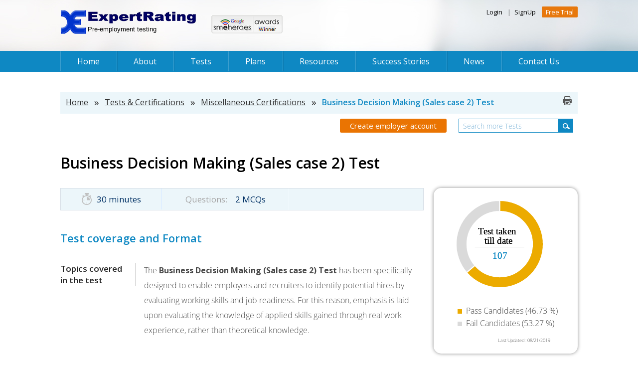

--- FILE ---
content_type: text/html; charset=utf-8
request_url: https://expertratinginc.com/testsyllabus.aspx?catid=Miscellaneous-Certifications&examid=8612
body_size: 25832
content:


<!DOCTYPE html>

<html xmlns="http://www.w3.org/1999/xhtml">
<head><meta name="keywords" content="Employee Testing, Employment Testing, Pre Employment Testing,Test Employees, Pre Employment Assessments, Employee Skill Testing, Job Skill Tests, Test Employee, Job Test, Employee Skill Testing," /><meta name="description" content="ExpertRating offers the world's most advanced employee testing solutions that give employers a quick, affordable and efficient means of assessing employee skills. ExpertRating is working with hundreds of companies to reduce their dollar spent on pre-employment and in-house skill assessment." /><meta http-equiv="Content-Type" content="text/html; charset=utf-8" /><meta name="viewport" content="width=device-width, initial-scale=1, maximum-scale=1, user-scalable=0" /><meta http-equiv="X-UA-Compatible" content="IE=9" /><meta name="format-detection" content="telephone=no" /><meta name="SKYPE_TOOLBAR" content="SKYPE_TOOLBAR_PARSER_COMPATIBLE" /><link rel="shortcut icon" href="siteimages/favicon.ico" type="image/x-icon" /><title>
	Business Decision Making (Sales case 2) Test | Miscellaneous Certifications | ExpertRating Online Assessments
</title><link href="css/sitestyle.css" rel="stylesheet" />
    

    <style type="text/css">

        	.er-logo {
    float: left;
    margin: 20px 0 0;
    position: relative;
    width: 273px;
}

.er-logo h2 {
    color: #000;
    font-size: 13px;
	font-family: 'Open Sans', sans-serif;
    font-weight: normal;
    position: absolute;
    right: 0;
    top: 31px;
    float:left;
    width:80%
}
	
.awards_logo{
    float:left;
	padding: 30px;
    }
        .popup {
       
            
            height:80%;
            z-index:23;
        }

    </style>


    <link href="css/menu.css" rel="stylesheet" /><link href="css/site.bxslider.css" rel="stylesheet" /><link href="css/perfect-scrollbar.css" rel="stylesheet" /><link type="text/css" rel="stylesheet" href="css/employersstylenew.css" />

    <!--Script for IE to use HTML5 It should be in head-->
   

    <script src="js/jquery-1.8.2.js"></script>

    <script src="js/perfect-scrollbar.js"></script>

    <script src="js/bx/jquery.bxslider.js"></script>


     <script src="js/common.js"></script>
    <style type="text/css">

            .ept
       {

           margin-top:-19px;
       }
    .aboveavg {
         margin-top:-19px;
    }
     .labelcall {
        
         color: #0e88c3;
 
    font-size: 20px;
    font-weight: 300;
   
        }
    </style>

    

<script src="js/jquery-ui.js"></script>
    

   
      <script src="js/Chart.js"></script>
        <script src="js/jquery.scrollbox.js" type="text/javascript"></script>
    <link rel="stylesheet" type="text/css" href="css/lightbox.min.css" />
<script type="text/javascript" src="js/lightbox.min.js"></script>
         <script src="js/jquery-1.10.2.js"></script>
          <link type="text/css" rel="stylesheet" href="css/employersstylenew.css"/>

    <link type="text/css" rel="stylesheet" href="css/syllabusstyle.css"/>
      <link href="css/jquery.scrollbox.css" rel="stylesheet" type="text/css" />
    <link href="css/jquery-ui.css" rel="stylesheet"/>
    
<style type="text/css">
       .popup {
       
            
            height:80%;
            z-index:23;
        }
       .ept
       {

           margin-top:-19px;
       }
    .aboveavg {
         margin-top:-19px;
    }
        a.tooltip1 {
            position: relative;
            display: inline;
            text-decoration: none;
        }

            a.tooltip1 span {
                background: none repeat scroll 0 0 #D86363;
                border-radius: 6px;
                bottom: 36px;
                box-shadow: 2px 2px 0 #E3E3E3;
                color: #FFFFFF;
                font-size: 12px;
                height: 27px;
                left: -81%;
                line-height: 26px;
                margin-left: -76px;
                opacity: 1;
                position: absolute;
                text-align: center;
                visibility: visible;
                width: 123px;
                z-index: 999;
            }

                a.tooltip1 span:after {
                    border-left: 8px solid rgba(0, 0, 0, 0);
                    border-right: 8px solid rgba(0, 0, 0, 0);
                    border-top: 8px solid #D86363;
                    content: "";
                    height: 0;
                    left: 50%;
                    margin-left: 32px;
                    position: absolute;
                    top: 100%;
                    width: 0;
                }

        .error-msg2 {
            background-image: url('../siteimages/error-icons.png');
            display: block;
            float: left;
            height: 19px;
            width: 19px;
            margin: 15px !important;
            background-position: 0px 19px;
        }

        .pie {
            position: relative;
        }

        a {
            text-decoration: none;
            outline: medium none;
        }
    </style>
  <script type="text/javascript">
        //$(function () {
      $(document).ready(function () {
      
        
          var ScoreRemainingColor = document.getElementById('ctl00_ContentPlaceHolder1_ScoreRemainingColorhd').value;
           var ScoreObtainedColor = document.getElementById('ctl00_ContentPlaceHolder1_ScoreObtainedColorhd').value;

        


          var myDoughnutpass = new Chart(document.getElementById("canvaspass").getContext("2d")).Doughnut([

              {
                  value: parseInt(document.getElementById('ctl00_ContentPlaceHolder1_marks').value),
                 color: ScoreRemainingColor
             },
             {
                 value: parseInt(document.getElementById('ctl00_ContentPlaceHolder1_marks').value) - parseInt(document.getElementById('ctl00_ContentPlaceHolder1_marks1').value),
                 color: ScoreObtainedColor
             }
         ]);
            $("#accordion-2").accordion();
          
            var $container = $('.container'),
        i = 1;
           
          $container.on('reach.scrollbox', function () {
            
                if (i < 6) {
                    // emulate XHR
                    window.setTimeout(function () {
                        $container.append('');
                        $container.scrollbox('update'); // recalculate bar height and position
                    }, 300);
                }
            })

            .scrollbox({
                buffer: 150 // position from bottom when reach.scrollbox will be triggered
            });
         
        });
</script>
   


    <script type="text/javascript">

        $(document).ready(function () {
          
            $("#txtname").keypress(function () {

                $('[id$=err_lname]').css(
                 {
                     "display": 'none'
                 });
                $('[id$=er_invalidlname]').css({
                    "display": 'none'
                });
            });
            $("#txtemail").keypress(function () {

                $('[id$=er_email]').css(
                 {
                     "display": 'none'
                 });
                $('[id$=er_emailformat]').css({

                    "display": 'none'
                });
            });

            $("#txtphone").keypress(function () {

                $('[id$=er_phone]').css(
                 {
                     "display": 'none'
                 });

            });
            $("#txtenquiry").keypress(function () {

                $('[id$=er_addinquiry]').css(
                 {
                     "display": 'none'
                 });

            });

            $('.bx-viewport').css({ "width": "84%" });
            $('.bx-viewport').css({ "margin-left": "84px" });
           
           
        });
    </script>


    <script type="text/javascript">
        function hidevalidations()
        {

            $('[id$=err_lname]').css(
             {
                 "display": 'none'
             });
            $('[id$=er_invalidlname]').css({
                "display": 'none'
            });
            $('[id$=er_email]').css(
               {
                   "display": 'none'
               });
            $('[id$=er_emailformat]').css({

                "display": 'none'
            });
            $('[id$=er_phone]').css(
               {
                   "display": 'none'
               });
            $('[id$=er_addinquiry]').css(
               {
                   "display": 'none'
               });
        }


        function forceNumber(eventObj, obj) {
            var keyCode

            // Check For Browser Type
            if (document.all) {
                keyCode = eventObj.keyCode
            }
            else {
                keyCode = eventObj.which
            }

            var str = obj.value

            if ((keyCode == 8) || (keyCode == 0)) {
                return true;
            }
            if ((keyCode < 48 || keyCode > 57)) { // Allow only integers and decimal points &&   (keyCode != 46)
                return false
            }
            return true
        }


        

        function checkvalidation() {

     
          
            var err;
            var txtfname = $.trim($("#txtname").val());
            var email = $.trim($("#txtemail").val());
            var txtphone =$.trim( $("#txtphone").val());
            var txtinquiry = $.trim($("#txtenquiry").val());

            if (txtfname == '' || txtfname == 'Enter Name') {
                $('[id$=err_lname]').css({

                    "display": 'inline-block'
                });
                document.getElementById('txtname').focus();
                err = "false";
            }
            if (email == '' || email == 'Enter Email') {
                $('[id$=er_email]').css(
                    {

                        "display": 'inline-block'
                    });

                err = "false";
            }
            else {
               
                if (email != '') {

                    var emailfilter = /^([a-zA-Z0-9_\.\-])+\@(([a-zA-Z0-9\-])+\.)+([a-zA-Z0-9]{2,4}).*/;

                    if (!(email.match(emailfilter))) {

                        $('[id$=er_emailformat]').css({

                            "display": 'inline-block'
                        });

                        err = "false";
                    }

                }
            }
            if (txtphone == '' || txtphone == 'Enter Phone Number') {
                $('[id$=er_phone]').css({

                    "display": 'inline-block'
                });

                err = "false";
            }
            if (txtinquiry == '' || txtinquiry == 'Add Enquiry Message') {
                $('[id$=er_addinquiry]').css({

                    "display": 'inline-block'
                });

                err = "false";
            }


            var s = "!@$%^*+-[](),#\\\';./{}|\"<>?";
            for (var i = 0; i < txtfname.length; i++) {
                if (s.indexOf(txtfname.charAt(i)) != -1) {

                    $('[id$=er_lname]').css({

                        "display": 'none'
                    });

                    $('[id$=er_invalidlname]').css({

                        "display": 'inline-block'
                    });

                    document.getElementById('txtname').focus();
                    err = "false";
                }
            }

           
            if (err == "false") {
                return false;
            }
            else {
                $.post('testsyllabus.aspx', { Submitenwuiryform: 'true', name: txtfname, email: email, phone: txtphone, strenquiy: txtinquiry },
                        function (data) {
                         
                            if (data == "success") {
                                $("#pnlenquiryform").hide();
                                $("#pnlthanks").show();
                            }
                            else {

                                $("#errortext").show();
                                $("errortext").text(data);

                            }
                        });


            }

        }


    </script>

<style type="text/css">

        .ac_results {
            width: 100%;
            padding: 0px;
            border: 1px solid #dedfe1;
            background-color: white;
            overflow: hidden;
            z-index: 99999;
        }


            .ac_results ul {
                width: 100%;
                margin: 30px 0 10px;
                list-style-position: outside;
                list-style: none;
                padding: 0;
                margin: 0;
            }


            .ac_results li {
                margin: 0px;
                padding: 10px;
                cursor: pointer;
                display: block;
                /* 
	if width will be 100% horizontal scrollbar will apear 
	when scroll mode will be used
	*/
                /*width: 100%;*/
                font-family: "Open Sans",sans-serif;
                font-size: 12px;
                /* 
	it is very important, if line-height not setted or setted 
	in relative units scroll will be broken in firefox
	*/
                line-height: 16px;
                overflow: hidden;
            }


        .ac_loading {
            background: white url('images/indicator.jpg') right center no-repeat;
        }


        .ac_odd {
            border: 1px solid #eee;
        }


        .ac_over {
            background-color: #F5F5F5;
            color: black;
            cursor: pointer;
        }
        .bx-wrapper .bx-prev {
    background: rgba(0, 0, 0, 0) url("images/left-ar.png") no-repeat scroll 0 0;
    left: 0px;
}
        .bx-wrapper .bx-next {
    background: rgba(0, 0, 0, 0) url("images/right-ar.png") no-repeat scroll 0 0;
    right: 5px;
}
    .video_right {
        width: 28%;
        padding:0px;
    }
      .video_right a{
       float:left;
    }
        </style> 
<script type="text/javascript">

    $.noConflict();
    (function ($) {
        $(function () {

            $("#ctl00_ContentPlaceHolder1_txtsearchtest").click(function () {
                hidevalidations();
            });

            $("#ctl00_ContentPlaceHolder1_txtsearchtest").autocomplete('searchmaintest.ashx');  // Code that uses jQuery's $ can follow here.
        });
    })(jQuery);

</script>
       

 
       <script type="text/javascript">
          
           function WaterMark(txtName, event, strdefaultText) {
               var defaultText = strdefaultText;
               // Condition to check textbox length and event type
               if (txtName.value.length == 0 & event.type == "blur") {
                   //if condition true then setting text color and default text in textbox
                   txtName.style.color = "Gray";
                   txtName.value = defaultText;
               }
               // Condition to check textbox value and event type
               if (txtName.value == defaultText & event.type == "focus") {
                   txtName.style.color = "black";
                   txtName.value = "";
               }
           }

    </script>
    


    
    <style type="text/css">

        .slide2 .bx-wrapper {
    max-width: 90% !important;
}

      

    </style>

      
    <script type="text/javascript">
        $(window).on('load', function () {
            function getParameterByName(name) {
                name = name.replace(/[\[]/, "\\[").replace(/[\]]/, "\\]");
                var regex = new RegExp("[\\?&]" + name + "=([^&#]*)"),
                    results = regex.exec(location.search);
                return results === null ? "" : decodeURIComponent(results[1].replace(/\+/g, " "));
            }
            var Url = "";
            var Examid = getParameterByName("examid");
            var Catid = getParameterByName("catid");
            if (Examid.length > 0) {
                if (Url.indexOf('?') != -1) {
                    Url += '&examid=' + Examid;
                }
                else {
                    Url += '?examid=' + Examid;
                }
            }
            if (Catid.length > 0) {
                if (Url.indexOf('?') != -1) {
                    Url += '&catid=' + Catid;
                }
                else {
                    Url += '?catid=' + Catid;
                }


            }

            window.history.pushState({ path: Url }, '', Url);
        });
    </script>
     



    <script>
        (function (i, s, o, g, r, a, m) {
            i['GoogleAnalyticsObject'] = r; i[r] = i[r] || function () {
                (i[r].q = i[r].q || []).push(arguments)
            }, i[r].l = 1 * new Date(); a = s.createElement(o),
            m = s.getElementsByTagName(o)[0]; a.async = 1; a.src = g; m.parentNode.insertBefore(a, m)
        })(window, document, 'script', '//www.google-analytics.com/analytics.js', 'ga');

        ga('create', 'UA-65842004-1', 'auto');
        ga('send', 'pageview');

</script>
    <!-- Global site tag (gtag.js) - Google Ads: 1072373538 -->
<script async src="https://www.googletagmanager.com/gtag/js?id=AW-1072373538"></script>
<script>
    window.dataLayer = window.dataLayer || [];
    function gtag() { dataLayer.push(arguments); }
    gtag('js', new Date());

    gtag('config', 'AW-1072373538');
</script>

</head>

<body>
    <form name="aspnetForm" method="post" action="testsyllabus.aspx?catid=Miscellaneous-Certifications&amp;examid=8612" id="aspnetForm">
<div>
<input type="hidden" name="__VIEWSTATE" id="__VIEWSTATE" value="/[base64]/[base64]/[base64]/[base64]" />
</div>

<div>

	<input type="hidden" name="__VIEWSTATEGENERATOR" id="__VIEWSTATEGENERATOR" value="BB6F3061" />
	<input type="hidden" name="__EVENTVALIDATION" id="__EVENTVALIDATION" value="/wEWBwLxov+2AQL04OacAwK9vIn8DAK3zqb/BwK3zvrCDgKwitDKBAKon8nXBwdAkr5/wT85OagIX+B0rcxX/ext" />
</div>
   
<!--Header Start Here-->
<header>
	


    	<div class="wrapper">
	     <a href=".">
			<figure class="er-logo">
			<span><img src="siteimages/Erleft.png" alt=""></span>
			<span><img src="siteimages/Erright.png" alt=""></span>
			<h2>Pre-employment testing</h2>
			</figure>
		</a>
		<figure class="awards_logo"><img src="siteimages/awards_logo.png" alt=""></figure>
		<aside class="top_right">
		   <ul class="login_link">
			  <li class="first_tab"><a href="login.aspx">Login</a></li>
			  <li><a href="add-corporate.aspx">SignUp</a></li>
			  <li class="last_tab"><a class="free_button" href="add-corporate.aspx">Free Trial</a></li>
			</ul>
			<div class="clear"></div>
			
	
		</aside>
	</div>







</header>
<!--Header End Here-->	

        
<!--Navigation Start Here-->

<section class="navigation_bg">
    <div class="wrapper">
		<div id="navigation">
		<ul id="ctl00_list">
		   <li id="ctl00_lihome"><a href="." style="padding: 13px 34px;">Home</a></li>
		   <li id="ctl00_liabout"><a href="company-timeline.aspx"  style="padding: 13px 34px;">About</a></li>
		   <li id="ctl00_litest"><a href="javascript:void(0)"  style="padding: 13px 34px;">Tests</a>
			  <ul>
				 <li><a href="complete-test-list.aspx">View All Tests</a></li>
             
				 <li><a href="complete-test-list.aspx#a20">Computer Skills</a></li>
                      <li><a href="jobroles.aspx">View tests by Job title</a></li>
				 <li><a href="complete-test-list.aspx#a1">Web Designing</a></li>
				 <li><a href="complete-test-list.aspx#a12">Graphic Designing</a></li>
				 <li><a href="complete-test-list.aspx#a18">Intelligence and Aptitude</a></li>
				 <li><a href="complete-test-list.aspx#a7">Microsoft Technologies</a></li>
				 <li><a href="complete-test-list.aspx#a5">Databases</a></li>
				 <li><a href="complete-test-list.aspx#a13">English Language</a></li>
				 <li><a href="complete-test-list.aspx#a4">Networking</a></li>
				 <li><a href="complete-test-list.aspx#a87">Finance and Accounts</a></li>
				 <li><a href="complete-test-list.aspx#a110">Engineering Careers</a></li>
				 <li><a href="complete-test-list.aspx#a2">Internet Programming</a></li>
				 <li><a href="complete-test-list.aspx#a27">Typing Tests</a></li>
                
			  </ul>
		   </li>
           
		   <li id="ctl00_liprice"><a href="plan.aspx"  style="padding: 13px 34px;">Plans</a></li>
               <li id="ctl00_li1"><a href="javascript:void(0)"  style="padding: 13px 34px;">Resources</a>
			  <ul>
				 <li><a href="validity-determination-process.aspx">Test Validity</a></li>
             
				 <li> <a  class="button" href="#popup1">View Sample Report</a></li>
                   <li> <a  class="button" href="stats.aspx">Testing statistics</a></li>
                     
                
			  </ul>
		   </li>
		   <li id="ctl00_lisuccessstories"><a href="success-stories.aspx"  style="padding: 13px 34px;">Success Stories</a></li>
		   <li id="ctl00_linews"><a href="news.aspx"  style="padding: 13px 34px;">News</a></li>
	
		   <li id="ctl00_licontactus"><a href="corpcontactus.aspx"  style="padding: 13px 34px;">Contact Us</a></li>
		</ul>
		</div>
</div>	
</section>

<!--Navigation End Here-->

<div class="clear"></div>
  <div style="min-height:400px;height:auto">

        
 <div class="wrapper" id="wrapper">
        
               <div class="test_information_wrap" >
			       <div id="ctl00_ContentPlaceHolder1_pnlsyllabusleft">
	
       <div id="testsleftpart">
                <div class="skl_bg">
				
				    <ul class="breadcrumb">
					  <li><a href="newcorp-index.aspx">Home</a></li>
					  <li><img src="siteimages/seprator.png" alt=""></li>
					  <li><a href="complete-test-list.aspx">Tests &amp; Certifications</a></li>
					  <li><img src="siteimages/seprator.png" alt=""></li>
					  <li><a href="complete-test-list.aspx#a86">Miscellaneous Certifications</a></li>
					  <li><img src="siteimages/seprator.png" alt=""></li>
					  <li><span>Business Decision Making (Sales case 2) Test</span></li>
					</ul>
				 
			        <div class="print_right"> <a href="javascript:void(0)" onclick="window.print()" class="emp_print2"><img alt="" src="images/print-icon2.png"></a></div>
				</div>

           <div class="srch-bx" style="width:46%">
			
               <div class="srch_outer_test">
						  	     <input name="ctl00$ContentPlaceHolder1$txtsearchtest" type="text" value="Search more Tests" id="ctl00_ContentPlaceHolder1_txtsearchtest" onblur="if(this.value=='')this.value='Search more Tests';" onfocus="if(this.value=='Search more Tests')this.value='';" />
                <a class="search_icon_test" href="#">   <input type="image" name="ctl00$ContentPlaceHolder1$ImageButton1" id="ctl00_ContentPlaceHolder1_ImageButton1" src="images/s-icon.png" style="border-width:0px;width:14px;height:12px;top:-5px" /></a>

					</div>

          
					<a href="add-corporate.aspx" class="emp-acc">Create employer account</a>
				</div>
              	<aside class="windowtest_main">
				    <div class="window_heading">
					    <h2>Business Decision Making (Sales case 2) Test</h2>
					
					</div>
                      <div>
                         <div class="cronbach2">
				    <div class="cmt_time"><img src="siteimages/clock-icon.png" alt="">30 minutes</div>
					<div class="qns_time"><span>Questions:</span> 2 MCQs</div>
                          
			        	</div>
                         
                          <div class="ti3-graph">
                             
						<figure class="ti-grph">
						 <canvas id="canvaspass" height="185" width="185"></canvas>
						
						</figure>
						<p id="ctl00_ContentPlaceHolder1_p1"><span class="orange-graph">&nbsp;</span> Pass Candidates (<span id="ctl00_ContentPlaceHolder1_Label1">46.73</span> %)</p>
						<p id="ctl00_ContentPlaceHolder1_p2"><span class="grey-graph">&nbsp;</span> Fail Candidates (<span id="ctl00_ContentPlaceHolder1_Label2">53.27</span> %)</p>
                              <p style="
    font-size: 9px;
    padding-left: 89px;
    padding-top: 14px;
"> Last Updated : <span id="ctl00_ContentPlaceHolder1_Label3">08/21/2019</span> </p>
					</div>

                     


                       <div>
						<h1 class="desc-hdg">Test coverage and Format</h1>
						<div class="desc-left">Topics covered in the test</div>
						<div class="desc-rght" style="width:54%">     The <b>Business Decision Making (Sales case 2) Test</b> has been specifically designed to enable employers and recruiters to identify potential hires by evaluating working skills and job readiness. For this reason, emphasis is laid upon evaluating the knowledge of applied skills gained through real work experience, rather than theoretical knowledge.
						</div>
						<ul class="desc-ul">

                              
<li>SALES AND MARKETING</li>
<li>SUPPLY CHAIN MANAGEMENT</li>
<li>OPERATIONS</li>
<li>HUMAN RESOURCES</li>
<li>FINANCE</li>

							
						</ul>
					</div>
                          <div class="mgn-tp">
						<div class="desc-left">Format of the test</div>
						<div class="desc-rght2">  This test consists of a random set of 2 multiple choice questions  of varying difficulty covering the entire range of topics for the subject. Each question has between 2 and 8 options out of which one or more may be correct.  The test is to be completed in 30 minutes.
						</div>
					</div>
					
                          </div>

                      <div class="scoring">
					<h1>Scoring and Assessment Report Format</h1>
                           <a  class="button" href="#popup1">Report</a>
					
					<p>  The test is scored on a 10 point scale. <b>The passing grade for this test is 5</b>. After a candidate completes the test, you will receive a comprehensive assessment report that will give you a clear picture of the candidate's knowledge and competence. The report consists of the following five sections:
 </p>
						<ul class="desc-ul2">
								<li>Overall Score - This score helps you make a hiring decision based on the candidate’s overall performance on the test. The score is calculated on a 10-point scale ranging from 0 to 10.</li>
                              <li>Subject Analysis - This section helps you identify gaps in the candidate's knowledge by analyzing his/her performance on each topic covered in the test. This score is also calculated on a 10-point scale ranging from 0 to 10.</li>
                              <li>Subject Coverage - This section gives an overall view of the breadth of knowledge of the candidate to help you judge if the candidate has sufficient all round knowledge to deliver on the job. </li>
                              <li>Percentile Analysis - This section gives you an indication of how the candidate's performance matches up with that of the other people who have taken the same test before.</li>
                             </ul>
                              <aside class="video_right">
			<a class="slvj-link-lightbox vicon" style="float:left; background:none" href="#" data-videoid="fAJulYpPpTc" data-videosite="youtube"><img src="images/Videoimage.png" alt=""></a>
		
			
			
	   </aside>				
                          <ul class="desc-ul2" style="width:100%">
                               <li>Accuracy vs Speed analysis - This section helps you know whether the candidate is suited for time critical assignments. The score obtained here reflects the candidate’s speed in relation to reading, comprehending and processing the information, and answering the questions correctly in the test. </li>
							</ul>
					
		
                            
				</div>


                      <div class="related_bg2">
				
				    <aside class="assesment_row_three">
						<h3>Related Tests</h3>
                     
                        	<div class="container">
						


							

                                                            

                                <ul class="test_assessment_listing"><li>
                                        <a id="ctl00_ContentPlaceHolder1_Repeater1_ctl01_alink" href="testsyllabus.aspx?catid=Miscellaneous-Certifications&amp;examid=12089">Attention To Details Test</a>
                                                  </li>
                                        
                                     
                                    <li>
                                        <a id="ctl00_ContentPlaceHolder1_Repeater1_ctl02_alink" href="testsyllabus.aspx?catid=Miscellaneous-Certifications&amp;examid=12043">Bank Cashier Skills Test</a>
                                                  </li>
                                        
                                     
                                    <li>
                                        <a id="ctl00_ContentPlaceHolder1_Repeater1_ctl03_alink" href="testsyllabus.aspx?catid=Miscellaneous-Certifications&amp;examid=8605">Business Decision Making (Operations case 1) Test</a>
                                                  </li>
                                        
                                     
                                    <li>
                                        <a id="ctl00_ContentPlaceHolder1_Repeater1_ctl04_alink" href="testsyllabus.aspx?catid=Miscellaneous-Certifications&amp;examid=8614">Business Decision Making (Operations case 2) Test</a>
                                                  </li>
                                        
                                     
                                    <li>
                                        <a id="ctl00_ContentPlaceHolder1_Repeater1_ctl05_alink" href="testsyllabus.aspx?catid=Miscellaneous-Certifications&amp;examid=8606">Business Decision Making (Sales case 1) Test</a>
                                                  </li>
                                        
                                     
                                    <li>
                                        
                                                  </li>
                                        
                                     
                                    <li>
                                        <a id="ctl00_ContentPlaceHolder1_Repeater1_ctl07_alink" href="testsyllabus.aspx?catid=Miscellaneous-Certifications&amp;examid=8613">Business Decision Making (Sales case 3) Test</a>
                                                  </li>
                                        
                                     
                                    <li>
                                        <a id="ctl00_ContentPlaceHolder1_Repeater1_ctl08_alink" href="testsyllabus.aspx?catid=Miscellaneous-Certifications&amp;examid=6903">Business Mathematics Test</a>
                                                  </li>
                                        
                                     
                                    <li>
                                        <a id="ctl00_ContentPlaceHolder1_Repeater1_ctl09_alink" href="testsyllabus.aspx?catid=Miscellaneous-Certifications&amp;examid=6105">Business Writing Skills Test (U.S. Version)</a>
                                                  </li>
                                        
                                     
                                    <li>
                                        <a id="ctl00_ContentPlaceHolder1_Repeater1_ctl10_alink" href="testsyllabus.aspx?catid=Miscellaneous-Certifications&amp;examid=6750">Business Writing Skills Test (UK Version)</a>
                                                  </li>
                                        
                                     
                                    <li>
                                        <a id="ctl00_ContentPlaceHolder1_Repeater1_ctl11_alink" href="testsyllabus.aspx?catid=Miscellaneous-Certifications&amp;examid=6998">Data Interpretation Test</a>
                                                  </li>
                                        
                                     
                                    <li>
                                        <a id="ctl00_ContentPlaceHolder1_Repeater1_ctl12_alink" href="testsyllabus.aspx?catid=Miscellaneous-Certifications&amp;examid=6995">Data Sufficiency Test</a>
                                                  </li>
                                        
                                     
                                    <li>
                                        <a id="ctl00_ContentPlaceHolder1_Repeater1_ctl13_alink" href="testsyllabus.aspx?catid=Miscellaneous-Certifications&amp;examid=7682">Electrical Engineering Skills Test</a>
                                                  </li>
                                        
                                     
                                    <li>
                                        <a id="ctl00_ContentPlaceHolder1_Repeater1_ctl14_alink" href="testsyllabus.aspx?catid=Miscellaneous-Certifications&amp;examid=594">Forensic Skills Certification</a>
                                                  </li>
                                        
                                     
                                    <li>
                                        <a id="ctl00_ContentPlaceHolder1_Repeater1_ctl15_alink" href="testsyllabus.aspx?catid=Miscellaneous-Certifications&amp;examid=12044">Insurance Sales Representative Test</a>
                                                  </li>
                                        
                                     
                                    <li>
                                        <a id="ctl00_ContentPlaceHolder1_Repeater1_ctl16_alink" href="testsyllabus.aspx?catid=Miscellaneous-Certifications&amp;examid=7073">Manufacturing Design Test</a>
                                                  </li>
                                        
                                     
                                    <li>
                                        <a id="ctl00_ContentPlaceHolder1_Repeater1_ctl17_alink" href="testsyllabus.aspx?catid=Miscellaneous-Certifications&amp;examid=7012">Mechanical Aptitude Test</a>
                                                  </li>
                                        
                                     
                                    <li>
                                        <a id="ctl00_ContentPlaceHolder1_Repeater1_ctl18_alink" href="testsyllabus.aspx?catid=Miscellaneous-Certifications&amp;examid=5135">Photography Certification</a>
                                                  </li>
                                        
                                     
                                    <li>
                                        <a id="ctl00_ContentPlaceHolder1_Repeater1_ctl19_alink" href="testsyllabus.aspx?catid=Miscellaneous-Certifications&amp;examid=6902">Statistical Quality Control Test</a>
                                                  </li>
                                        
                                     
                                    <li>
                                        <a id="ctl00_ContentPlaceHolder1_Repeater1_ctl20_alink" href="testsyllabus.aspx?catid=Miscellaneous-Certifications&amp;examid=7075">Structural Analysis Test</a>
                                                  </li>
                                        
                                     
                                    <li>
                                        <a id="ctl00_ContentPlaceHolder1_Repeater1_ctl21_alink" href="testsyllabus.aspx?catid=Miscellaneous-Certifications&amp;examid=7120">U.S. Culture and Etiquette Test</a>
                                                  </li>
                                        
                                     
                                    </ul>
					
                                	
						</div>
                         
					
				    </aside>
					
					<aside class="assesment_row_two">
						<h3>How it Works</h3>
							<div class="container">
							<ol class="how_work_listing">
								<li><span>1</span><a href="#">Create an Employment Testing Account and start testing within minutes through a simple and flexible system.</a></li>
								<li><span>2</span><a href="#">Over 600 affordable tests from varied disciplines. Save money on bulk employment testing.</a></li>
								<li><span>3</span><a href="#">Get real-time reports of employee test scores through email and within your employer account.</a></li>
								<li><span>4</span><a href="#">Simultaneously test numerous candidates (from multiple locations) to save time and company resources.</a></li>
							</ol>
							
						</div>
				    </aside>
				 
				</div>








     	<div id="accordion-2" class="ti3-accordian" style="height:120px">

					  <h3>Test validity</h3>
              <div > 
					  <ul class="topic_scalar_listing" style="width:100%">
							<li>Validity refers to the degree to which evidence and theory support the interpretations of test scores entailed by proposed uses of tests. In simple terms, if the test properly measures the skills or traits that it is intended to, it is considered to be valid. ExpertRating conducts in-house as well as third party validity studies to confirm the validity of tests. ExpertRating tests checked for Content Validity, Criterion-related Validity and Construct Validity. </li>
						
						 
							  </ul>	</div>
					<h3>Test Reliability for employers</h3>

					    <div> <ul class="topic_scalar_listing" style="width:100%">
							<li>The ability of a test to give consistent results is known as its reliability. Ensuring high test reliability is an integral component of the test development process and leads to test scores which are consistent and accurate. The reliability of ExpertRating tests is confirmed through a variety of measures including the Test-Retest Reliability Method, which refers to how well results from one testing session relate to results from another session by the same person at a different point in time.</li>
						
						 
							  </ul>

					    </div>

               <h3>Social and legal considerations in administering tests for employment</h3>

					  <div >  		 <ul class="topic_scalar_listing" style="width:100%">
							<li>Laws in many countries such as the US govern how and which type of tests can be used for employment testing purposes. ExpertRating understands the importance of such compliance and ensures that the tests are not positively or negatively biased towards any religion, race, gender, or socio-cultural or ethnic group.</li></ul>
				</div>
					  
				</div>


                    


              

        


                 
                    </aside>
</div>
                   
</div>


           


             


                   <div class="back_sample_btn_info2">
			    <a href="complete-test-list.aspx" class="bctl_button"><img alt="" src="siteimages/back-arrow.png">Back to Complete Test List</a>
				<a href="add-corporate.aspx" class="sssr_button">Create An Employer Account</a>
			</div>	
           

                   
       
               </div>
            </div>

    
    <div class="test_bx2">
<div class="wrapper"  style="width:1200px">
       <div class="slide2">
                <ul class="bxslider2">
                    <li>
                        <img src="siteimages/Amadeus.png" alt=""></li>
                    <li>
                        <img src="siteimages/autodesk.png" alt=""></li>
                    <li>
                        <img src="siteimages/bnp.png" alt=""></li>
                    <li>
                        <img src="siteimages/creative-circle.png" alt=""></li>
                    <li>
                        <img src="siteimages/Dell-asap.png" alt=""></li>
                      <li>
                        <img src="siteimages/ericsson-small.png" alt=""></li>
                    <li>
                        <img src="siteimages/google-dev.png" alt=""></li>
                    <li>
                        <img src="siteimages/harpercollins.png" alt=""></li>
                    <li>
                        <img src="siteimages/McMasterUniversityofCanada.png" alt=""></li>
                    <li>
                        <img src="siteimages/Schindler.png" alt=""></li>

                      <li>
                        <img src="siteimages/telvista.png" alt=""></li>
                    <li>
                        <img src="siteimages/ups.png" alt=""></li>
                    <li>
                        <img src="siteimages/usc.png" alt=""></li>
                    <li>
                        <img src="siteimages/walmart.png" alt=""></li>
                  




                </ul>
            </div>

    </div>
        </div>
    	 <div class="border_bottom"></div>
      <input type="hidden" name="ctl00$ContentPlaceHolder1$marks" id="ctl00_ContentPlaceHolder1_marks" value="107" />
      <input type="hidden" name="ctl00$ContentPlaceHolder1$marks1" id="ctl00_ContentPlaceHolder1_marks1" value="46.73" />
             <input type="hidden" name="ctl00$ContentPlaceHolder1$ScoreObtainedColorhd" id="ctl00_ContentPlaceHolder1_ScoreObtainedColorhd" value="#DADADA" />
    <input type="hidden" name="ctl00$ContentPlaceHolder1$ScoreRemainingColorhd" id="ctl00_ContentPlaceHolder1_ScoreRemainingColorhd" value="#ECAB00" />
  
		<div class="border_top"></div>
	     
<div class="testimonial_wrapper">
        <div class="wrapper">
		    
			<div class="testimonial_outer">
				   <ul class="bxslider">
                    <li>
                        <div class="cmpny_logo">
                            <img alt="" src="siteimages/BoostSuisse.png"></div>
                        <div class="user_name"><span>Olivier TRINH</span>
                            <br>BOOST SUISSE</div>
                        <div class="testimonial_post">
                            <span class="lft_arrow">
                                <img src="siteimages/left_comma.png" alt=""></span>
                            <p>The service is very good and equally good is their sales-support. ExpertRating even customized their service at my requests and the turnaround time was quick. I am very pleased with ExpertRating Solutions.</p>
                            <span class="rght_arrow">
                                <img src="siteimages/right_comma.png" alt=""></span>
                        </div>
                    </li>

                    <li>
                        <div class="cmpny_logo">
                            <img alt="" src="siteimages/Roadster.png"></div>
                        <div class="user_name"><span>Dima Chamma</span>
                            <br>
                           Roadster Diner</div>
                        <div class="testimonial_post">
                            <span class="lft_arrow">
                                <img src="siteimages/left_comma.png" alt=""></span>
                            <p>Working with ExpertRating has been a pleasure. The testing solution is a wonderful service backed by excellent service. I believe we have a great partnership going on.</p>
                            <span class="rght_arrow">
                                <img src="siteimages/right_comma.png" alt=""></span>
                        </div>
                    </li>

                    <li>
                        <div class="cmpny_logo">
                            <img alt="" src="siteimages/vWriternews.png"></div>
                        <div class="user_name"><span>Steve Shaw</span>
                            <br>
                            vWriter.com, Takanomi Ltd.</div>
                        <div class="testimonial_post">
                            <span class="lft_arrow">
                                <img src="siteimages/left_comma.png" alt=""></span>
                            <p>ExpertRating's API-Integrated White-Label solution is not only a great product, but they have an equally responsive team. From start to finish everything went as planned. We got going without any hiccups. Needless to say I am extremely satisfied! </p>
                            <span class="rght_arrow">
                                <img src="siteimages/right_comma.png" alt=""></span>
                        </div>
                    </li>

                     <li>
                        <div class="cmpny_logo">
                            <img alt="" src="siteimages/adaptive.png"></div>
                        <div class="user_name"><span>Stephen DelVecchia, CEO and Founder</span>
                            <br>
                           Adaptiveprofessionals.com</div>
                        <div class="testimonial_post">
                            <span class="lft_arrow">
                                <img src="siteimages/left_comma.png" alt=""></span>
                            <p>Adaptiveprofessionals.com is an online marketplace for flexible accounting and finance help that handles all phases of a temporary assignment, including the job posting, interviews, rate negotiation, timesheets, payroll and billing. The scores obtained in online skill tests powered by ExpertRating help clients and recruiters shortlist the candidates based on the performance. The skill tests are indeed an integral part of our site.
 </p>
                            <span class="rght_arrow">
                                <img src="siteimages/right_comma.png" alt=""></span>
                        </div>
                    </li>


          
                    
                     <li>
                        <div class="cmpny_logo">
                            <img alt="" src="siteimages/guru-logo.png"></div>
                        <div class="user_name"><span>Guru</span>
                            <br>
                      Guru.com
</div>
                        <div class="testimonial_post">
                            <span class="lft_arrow">
                                <img src="siteimages/left_comma.png" alt=""></span>
                            <p>We’ve been offering ExpertRating’s skill tests to freelancers for the past 6 years. These tests allow freelancers to market their expertise in a quantifiable way on our site, while helping employers evaluate freelancers before hiring. ExpertRating is truly an invaluable asset to our company.
 </p>
                            <span class="rght_arrow">
                                <img src="siteimages/right_comma.png" alt=""></span>
                        </div>
                    </li>
                        <li>
                        <div class="cmpny_logo">
                             </div>
                        <div class="user_name"><span>Michal Malafiejski, PhD., D.Sc. President & CEO</span>
                            <br>
                      Sphere Research Labs
</div>
                        <div class="testimonial_post">
                            <span class="lft_arrow">
                                <img src="siteimages/left_comma.png" alt=""></span>
                            <p>Sphere Research has been working with ExpertRating since 2009 and the association has been very fruitful helping our Sphere Engine platform to be used in new and innovative ways. 
 </p>
                            <span class="rght_arrow">
                                <img src="siteimages/right_comma.png" alt=""></span>
                        </div>
                    </li>
                </ul>
            </div>
			
        </div>
		</div>
        <script type="text/javascript">
            $('.video_right a').simpleLightboxVideo();
    </script>
    <div id="popup1" class="overlay" style="position:fixed">
	<div class="popup">
	
		<a class="close" href="#">×</a>
		<div class="content">
			<div class="fancybox-skin" style="width:980px;margin-left:auto;margin-right:auto">

        <div class="manage-account-popup" style="width:960px;margin-left:auto;margin-right:auto">
        <div style="float:left">
           <h2>Individual Candidate Report</h2>
      </div>
     
             <div style="float:right">
                 <a href="javascript:void(0)" id="lnkbtnpdf" class="pdf-view" title="Click to download Pdf" onclick="callpdfpage(3039945)"></a>	
             </div>                      
  </div>
     <div style="width:960px;">
        <!--score-report-starts-here-->
        
        <div id="pnlresult">
	
  
              
                <div class="report-info">
                  <ul>
	                <li><h4>Candidate Name:</h4><p>John Doe</p></li>
	                <li class="small-width"><h4>Test Pin:</h4><p>E5046444</p></li>
	                <li class="large-width"><h4>Exam Name:</h4><p>3ds Max 8.0 Test</p></li>
	                <li class="last-child"><h4>Date:</h4><p>Thursday, June 11, 2015</p></li>
                  </ul>
                  </div>
                
   
                 
   
              
                <div class="individual-report">
                  <div class="score-view">
                   <ul>
	                   <li class="lavel-1">Score : 3 </li>

	                   <li class="lavel-2">Percentage: 23%</li>
	                   <li class="lavel-3">Result : Fail</li>
                   </ul>
                   </div>
  
  <div id="scorescale" style="width:900px;height:auto;position:relative;margin-top:15px">
   <h4>Overall Performance</h4>
      
<div id="scale" class="scale">
<div id="outer" style="display:inline;">

    

<div id="pointer" style="width:273px;border:1px white solid; 
     z-index:1;background-color:#464646;position:absolute;"></div>

<div id="inner" style="z-index:1;position:absolute; margin-top:21px;">

<img src="siteimages/newscoresheet_scoreindicator.png" alt="" style="margin-left:270px;margin-top:-1px">

</div>

</div>


<table class="scale" border="0" cellpadding="0" cellspacing="0" width="980px">
<tbody><tr>
<td><div id="Firstscale" class="firstscale" style="width:455px;"></div><!--Firstscale--></td>
<td style="height:45px;width:1px;background-color:white"></td>
<td><div id="secscale" class="secscale" style="width:185px;"></div><!--secscale--></td>
<td style="height:45px;width:1px"></td>
<td><div id="thirdscale" class="thirdscale" style="width:90px;"></div><!--thirdscale--></td>
<td style="height:45px;width:1px"></td>
<td><div id="Fourthscale" class="forthscale" style="width:90px;"></div><!--Fourthscale--></td>
<td style="height:45px;width:1px"></td>
<td><div id="Fifthscale" class="fifthscale" style="width:90px;"></div><!--Fifthscale--></td>


</tr>

</tbody></table>
<div id="numberscale" style="margin-top:5px">
    
    <div id="00" class="scalenumber">0</div>
<div id="1" style="margin-left:91px" class="scalenumber">1</div>
<div id="2" style="margin-left:182px" class="scalenumber">2</div>
<div id="3" style="margin-left:273px" class="scalenumber">3</div>
<div id="4" style="margin-left:364px" class="scalenumber">4</div>
<div id="5" style="margin-left:455px" class="scalenumber">5</div>
<div id="6" style="margin-left:546px" class="scalenumber">6</div>
<div id="7" style="margin-left:637px" class="scalenumber">7</div>
<div id="8" style="margin-left:728px" class="scalenumber">8</div>
<div id="9" style="margin-left:819px" class="scalenumber">9</div>
<div id="10" style="margin-left:900px" class="scalenumber">10</div> 
  

</div><!--numberscale-->


<div id="scorelegend" style="top:50px;border:0px solid red" class="common">

<div id="legend" class="sllegend" style="border:0px solid green;">

<div id="weak" class="slmain">
<div id="colorweak" style="background-color:#b2cbf1;vertical-align:top" class="slcolor"></div>
<div id="weaktext" class="sltext legend">Weak</div>
</div><!--weak-->

<div id="average" style="margin-left:65px;vertical-align:top" class="avg">
<div id="coloraverage" style="background-color:#80adf1" class="slcolor"></div>
<div id="averagetext" class="sltext legend">Average</div>
</div><!--average-->

<div id="aboveaverage" class="aboveavg" style="width:200px;height:auto;position:relative;margin-left:145px;">
<div id="coloraboveaverage" style="background-color:#518fec" class="slcolor"></div>
<div id="aboveaveragetext" style="width:200px" class="sltext legend">Above Average</div>
</div><!--aboveaverage-->

<div id="Good" class="good" style="width:60px;height:auto;position:relative;margin-left:270px;">
<div id="colorgood" style="background-color:#2f76e0" class="slcolor"></div>
<div id="goodtext" class="sltext legend">Good</div>
</div><!--Good-->

<div id="Expert" class="ept" style="width:60px;height:auto;position:relative;margin-left:331px;">
<div id="colorexpert" style="background-color:#1756b4" class="slcolor"></div>
<div id="goodtext" class="sltext legend">Expert</div>
</div><!--Expert-->

</div><!--legend-->
</div><!--scorelegend-->
</div><!--scale-->
</div><!--scorescale-->
 </div>
            
      
  
    <div class="clr"></div>
 <div id="subjectanalysis" style="width:910px;height:auto;position:relative;margin-left:auto;margin-right:auto;">
<h4 style="display: block; padding: 3px 0;font-weight:600; font-size:20px;color:#000000;">Sub-scale Performance  of  Section 1</h4><!--heading-->

<div id="table" style="width:900px;height:auto;position:relative;background-color:#f5f9ff;border:1px solid #e4efff;margin-left:5px">
<div id="theadrow" style="width:900px;height:45px;position:relative">
<div id="name" style="width:170px;height:45px;position:relative;font-size:15px;left:5px;top:13px" class="legend">Sub-scale Name</div><!--name-->
<div id="graph" style="width:170px;height:45px;position:relative;margin-top:-45px;margin-left:170px">
<div id="Div1" style="background-color:#b2cbf1;" class="sascale whitetext"><span style="padding-top:20px">Weak<br><br>(0-5)</span></div>
<div id="Div2" style="background-color:#80adf1;margin-top:-45px;margin-left:146px" class="sascale whitetext">Average<br><br>(6)</div>
<div id="Div3" style="background-color:#518fec;margin-top:-45px;margin-left:292px;" class="sascale whitetext">Above Average<br><br>(7)</div>
<div id="Div4" style="background-color:#2f76e0;margin-top:-45px;margin-left:438px" class="sascale whitetext">Good<br><br>(8)</div>
<div id="Div5" style="background-color:#1756b4;margin-top:-45px;margin-left:584px" class="sascale whitetext">Expert<br><br>(9-10)</div>
</div><!--graph-->
</div><!--theadrow-->
 
      <div id="secrow" style="margin-top:1px" class="sarow">
<div id="Div6" class="saname subscalename" style="width:160px;word-break:normal;font-size:13px;top:13px">Animation</div><!--name-->
<div id="Div7" class="sagraph">


<div id="bar" style="background-color:#b2cbf1;width:60px" class="sabar"></div>
<div id="text1" class=" satext1  bartext ">Sub-scale score out of 10: 2</div>

</div><!--graph-->
</div><!--secrow-->
        
      <div id="secrow" style="margin-top:1px" class="sarow">
<div id="Div6" class="saname subscalename" style="width:160px;word-break:normal;font-size:13px;top:13px">Particles</div><!--name-->
<div id="Div7" class="sagraph">


<div id="bar" style="background-color:#b2cbf1;width:90px" class="sabar"></div>
<div id="text1" class=" satext1  bartext ">Sub-scale score out of 10: 3</div>

</div><!--graph-->
</div><!--secrow-->
        
      <div id="secrow" style="margin-top:1px" class="sarow">
<div id="Div6" class="saname subscalename" style="width:160px;word-break:normal;font-size:13px;top:13px">3d Modeling</div><!--name-->
<div id="Div7" class="sagraph">


<div id="bar" style="background-color:#b2cbf1;width:1px" class="sabar"></div>
<div id="text1" class=" satext1  bartext ">Sub-scale score out of 10: 0</div>

</div><!--graph-->
</div><!--secrow-->
        
      <div id="secrow" style="margin-top:1px" class="sarow">
<div id="Div6" class="saname subscalename" style="width:160px;word-break:normal;font-size:13px;top:13px">Materials and Texturing</div><!--name-->
<div id="Div7" class="sagraph">


<div id="bar" style="background-color:#b2cbf1;width:120px" class="sabar"></div>
<div id="text1" class=" satext1  bartext ">Sub-scale score out of 10: 4</div>

</div><!--graph-->
</div><!--secrow-->
        
      <div id="secrow" style="margin-top:1px" class="sarow">
<div id="Div6" class="saname subscalename" style="width:160px;word-break:normal;font-size:13px;top:13px">Rendering and Effects</div><!--name-->
<div id="Div7" class="sagraph">


<div id="bar" style="background-color:#b2cbf1;width:120px" class="sabar"></div>
<div id="text1" class=" satext1  bartext ">Sub-scale score out of 10: 4</div>

</div><!--graph-->
</div><!--secrow-->
        
    </div>

          
  

  <div class="clr"></div>
</div>

<br>
<!--Efficiency-->



 <table style="margin-left:auto;margin-right:auto;" border="0" width="910px">
<tbody><tr><td>

 <div class="efficiency-block" style="margin-left:auto;margin-right:auto">
   <h2>Efficiency:</h2>

  <div class="efficiency-graph">
<div id="efficiency" style="width:910px;height:auto;position:relative;">



<div id="bargraph" style="width:860px;height:auto;position:relative;margin-top:0px">
<table border="0" cellpadding="5" cellspacing="5" width="100%">
<tbody><tr  style="vertical-align:middle"><td style="background:white;padding:10px;vertical-align:middle">


<div id="earrow" style="width:15px;height:14px;position:relative;margin-left:30.33px;">
<img src="siteimages/newscoresheet_arrow.gif" alt=""></div>

<div id="colorscale" style="width:350px;height:7px;position:relative">
<div id="leftarrow" style="width:6px;height:7px;position:relative;top:-13px">
<img src="siteimages/newscoresheet_leftarrow.gif" alt=""></div><!--leftarrow-->



<div id="cscaleweak" style="width:167px;height:7px;position:relative;background-color:#b2cbf1;margin-top:-7px;margin-left:9px"></div><!--cscaleweak-->
<div id="cscaleaverage" class="cavg" style="width:60px;height:7px;position:relative;background-color:#80adf1;margin-left:178px"></div><!--cscaleaverage-->
<div id="cscaleabvaverage" class="cabvavg" style="width:39px;height:7px;position:relative;background-color:#518fec;margin-left:239px;border:0px solid black"></div><!--cscaleabvaverage-->
<div id="cscaleabvgood" class="cvgood" style="width:30px;height:7px;position:relative;background-color:#2f76e0;margin-left:279px"></div><!--cscaleabvgood-->
<div id="cscaleabvexpert" class="cept" style="width:33px;height:7px;position:relative;background-color:#1756b4;margin-left:310px"></div><!--cscaleabvexpert-->
<div id="rightarrow" class="carr" style="width:6px;height:7px;position:relative;margin-left:346px;;top:-13px"><img src="siteimages/newscoresheet_rightarrow.gif" alt=""></div><!--rightarrow-->
</div><!--colorscale-->

<div id="top" style="width:349px;height:150px;position:relative">
<div id="yaxis" style="width:1px;height:150px;position:relative;background-color:#000000"></div><!--yaxis-->
<div id="bars" style="width:349px;height:150px;position:relative;margin-left:1px;margin-top:-136px">


<table class="candidateinfo" style="width:350px;position:relative;margin-top:0px" border="0" cellpadding="0" cellspacing="0">

<tbody><tr><td>
<table style="width:350px;position:relative;margin-top:0px" border="0" cellpadding="0" cellspacing="0">
<tbody><tr><td><b>Accuracy</b></td></tr>
<tr><td>

<div id="accuracy" style="width:79.12px;height:45px;background-color:#b2cbf1;margin-top:6px" class="accuracy"></div><!--accuracy-->
</td></tr>

</tbody></table>
</td></tr>


<tr><td>
<table style="width:350px;;position:relative;margin-top:3px" border="0" cellpadding="0" cellspacing="0">
<tbody><tr><td><b>Speed</b></td></tr>
<tr><td><div id="Div22" style="width:332.5px;height:45px;background-color:#1756b4;margin-top:6px" class="speed"></div><!--speed-->
</td></tr>

</tbody></table>
</td></tr>
</tbody></table>


</div><!--bars-->
</div><!--top-->
<div id="xaxis" style="width:349px;height:1px;position:relative;background-color:#000000;margin-left:1px;margin-top:7px"></div><!--xaxis-->
<div id="scalepoints" style="width:349px;height:20px;position:relative;margin-left:1px;margin-top:4px" class="scalepoints"><div id="Div8" style="width:35px;height:10px;position:relative">0</div><div id="Div9" style="width:35px;height:auto;position:absolute;top:0px;margin-left:35px">1</div><div id="Div10" style="width:35px;height:auto;position:absolute;top:0px;margin-left:70px">2</div><div id="Div11" style="width:35px;height:auto;position:absolute;top:0px;margin-left:105px">3</div><div id="Div12" style="width:35px;height:auto;position:absolute;top:0px;margin-left:140px">4</div><div id="Div13" style="width:35px;height:auto;position:absolute;top:0px;margin-left:175px">5</div><div id="Div14" style="width:35px;height:auto;position:absolute;top:0px;margin-left:205px">6</div><div id="Div15" style="width:35px;height:auto;position:absolute;top:0px;margin-left:240px">7</div><div id="Div16" style="width:35px;height:auto;position:absolute;top:0px;margin-left:275px">8</div><div id="Div17" style="width:35px;height:auto;position:absolute;top:0px;margin-left:305px">9</div><div id="Div18" style="width:34px;height:auto;position:absolute;top:0px;margin-left:339px">10</div></div><!--scalepoints-->
</td>
<td style="padding-left:10px" valign="top">

 <div class="efficiency-details">
   <h3>Accuracy:</h3>
   <p class="classtsylepara">The candidate has obtained&nbsp;weak&nbsp;score in accuracy.</p>
   <div class="clr"></div>
   <h3>Speed:</h3>
   <p class="classtsylepara">The candidate has obtained&nbsp;expert&nbsp;score in speed.</p>
   <div class="clr"></div>
   <h3>Efficiency:</h3>
   <p class="classtsylepara">Based on the collective scores of accuracy and speed, the overall efficiency of the candidate is&nbsp;weak. </p>
   </div>
  

</td>

</tr>


</tbody></table>


</div><!--bargraph-->


</div><!--efficiency-->
</div>
</div>
</td>
</tr>

<tr><td>
  <div class="clr"></div>
   <div class="efficiency-btm-block">
    <div class="btm-block-left">
    <div class="about-details-main">
	
    
	<div class="about-details" style="word-wrap: break-word; width:200px">
	<h3>Strengths</h3>
	<ul>
	
<li>No evident Strengths</li>


 </ul>
	</div>
	<div class="about-details right-align" style="word-wrap: break-word; width:200px">
	<h3>Improvement Areas</h3>
	<ul>


 <li>Animation</li>



 <li>Particles</li>



 <li>3d Modeling</li>



 <li>Materials and Texturing</li>



 <li>Rendering and Effects</li>


		
		
	</ul>
	</div>
	</div>
	
	  <div class="clr"></div>
      <p>The results of this test show that John Doe might not be
 best suited for jobs, which require specific focus on Animation, 
Particles, 3d Modeling, Materials and Texturing, Rendering and Effects.</p>
	</div>
    <div class="btm-block-right">
	<h3>Job Suitability</h3>
	<p>The analysis of John Doe’s performance in this test in terms 
of speed and accuracy with which he/ she attempted this test reveals 
that he/ she is weak/below average in accuracy as compared to other test
 takers and the time taken for completing the test was exceptionally 
less. If you require a candidate who is above average at understanding 
problems and drawing accurate inferences, and the job is time critical, 
then John Doe may not be shortlisted. </p>
	</div>
   
   
   </div>



</td></tr>

<tr><td>
<div id="discliamer" style="width:910px;height:auto;position:relative;">
<div id="disclaimer" class="candidateinfo" style="width:910px;height:auto;position:relative;margin-left:5px;top:10px;margin-bottom:10px;font-size:11px"><b>Disclaimer:</b><br>
 
The results of this report are intended to serve as general guidelines 
only and should be used in combination with other recruitment tools such
 as evaluation of academic performance, employment history, and 
personality. The candidate’s performance on this test depends on a 
number of factors and ExpertRating does not guarantee same or similar 
results in the future or in a different test setting.    


<br>
<span class="candidateinfo" style="line-height:25px;font-size:11px"><b>Copyright © 2026 ExpertRating Solutions.</b></span>  </div>


</div>
</td></tr>

</tbody></table>


  


  
</div>
</div>
         </div>
		</div>
	</div>
</div>

         </div>


<div class="border_top"></div>




<div class="footer_wrapper">
    <div class="wrapper">
	   <div class="colum_one">
	        <h6>PRODUCT</h6>
	        <ul class="quick_link">
					  <li><a href="Pre-employment-testing.aspx">Features</a></li>
					  <li><a href="plan.aspx">Plans</a></li>
					  <li><a href="success-stories.aspx">Success Stories</a></li>
					  <li><a href="faq.aspx">FAQs</a></li>
                    
			</ul>
	   </div>
	   
	   <div class="colum_two">
	        <h6>RESOURCES</h6>
	        <ul class="quick_link">
					  <li><a href="whypreemploymenttesting.aspx">Employee Skill Testing</a></li>
					  <li><a href="integrated-testing-system.aspx">API Integration</a></li>
                    <li><a href="employer-list.aspx">Key Clients</a></li>
                 <li><a href="privacy-policy.aspx">Privacy Policy</a></li>
			</ul>
	   </div>
	   
	   <div class="colum_three">
	        <h6>COMPANY</h6>
	        <ul class="quick_link">
					  <li><a href="company-timeline.aspx">About</a></li>
				      <li><a href="news.aspx">News</a></li>
					  <li><a href="employer-list.aspx">Partners</a></li>
					
			</ul>
	   </div>
	   
	   <div class="colum_one">
	        <h6>FOLLOW</h6>
	        <ul class="social_link">
					  <li><a href="https://www.facebook.com/ExpertRating"  target="_blank"  rel="nofollow"><img src="siteimages/facebook.png" alt=""> Facebook</a></li>
					  <li><a href="https://www.youtube.com/channel/UCVTGKCGB9W-HdBUdRTpD7zA"  target="_blank"  rel="nofollow"><img src="siteimages/youtube.png" alt=""> Youtube</a></li>
			</ul>
	   </div>
	   
	   <div class="mcafee">

            
            <!-- McAfee Secure Trustmark for www.expertrating.com -->
            <a target="_blank" href="https://www.mcafeesecure.com/verify?host=www.expertrating.com"><img class="mfes-trustmark" src="siteimages/mcafee.png" title="McAfee SECURE sites help keep you safe from identity theft, credit card fraud, spyware, spam, viruses and online scams" alt="McAfee SECURE sites help keep you safe from identity theft, credit card fraud, spyware, spam, viruses and online scams" oncontextmenu="alert('Copying Prohibited by Law - McAfee Secure is a Trademark of McAfee, Inc.'); return false;" border="0"></a>
<!-- End McAfee Secure Trustmark -->
         


		  
		   <img src="siteimages/tuv.png" alt="">
	   </div>
	   
	   
	</div>
</div>		
<div class="border_top"></div>

<div class="bottom_footer">&copy; 2026 ExpertRating LLC. All Rights Reserved | <a href="privacy-policy.aspx">Privacy Policy</a> | <a href="terms-of-service.aspx">Terms of Service</a></div>

        <div id="popup1" class="overlay" style="position:fixed">
	<div class="popup">
	
		<a class="close" href="#">×</a>
		<div class="content">
			<div class="fancybox-skin" style="width:980px;margin-left:auto;margin-right:auto">

        <div class="manage-account-popup" style="width:960px;margin-left:auto;margin-right:auto">
        <div style="float:left">
           <h2>Individual Candidate Report</h2>
      </div>
     
             <div style="float:right">
                 <a href="javascript:void(0)" id="lnkbtnpdf" class="pdf-view" title="Click to download Pdf" onclick="callpdfpage(3039945)"></a>	
             </div>                      
  </div>
     <div style="width:960px;">
        <!--score-report-starts-here-->
        
        <div id="pnlresult">
	
  
              
                <div class="report-info">
                  <ul>
	                <li><h4>Candidate Name:</h4><p>John Doe</p></li>
	                <li class="small-width"><h4>Test Pin:</h4><p>E5046444</p></li>
	                <li class="large-width"><h4>Exam Name:</h4><p>3ds Max 8.0 Test</p></li>
	                <li class="last-child"><h4>Date:</h4><p>Thursday, June 11, 2015</p></li>
                  </ul>
                  </div>
                
   
                 
   
              
                <div class="individual-report">
                  <div class="score-view">
                   <ul>
	                   <li class="lavel-1">Score : 3 </li>

	                   <li class="lavel-2">Percentage: 23%</li>
	                   <li class="lavel-3">Result : Fail</li>
                   </ul>
                   </div>
  
  <div id="scorescale" style="width:900px;height:auto;position:relative;margin-top:15px">
   <h4>Overall Performance</h4>
      
<div id="scale" class="scale">
<div id="outer" style="display:inline;">

    

<div id="pointer" style="width:273px;border:1px white solid; 
     z-index:1;background-color:#464646;position:absolute;"></div>

<div id="inner" style="z-index:1;position:absolute; margin-top:21px;">

<img src="siteimages/newscoresheet_scoreindicator.png" alt="" style="margin-left:270px;margin-top:-1px">

</div>

</div>


<table class="scale" border="0" cellpadding="0" cellspacing="0" width="980px">
<tbody><tr>
<td><div id="Firstscale" class="firstscale" style="width:455px;"></div><!--Firstscale--></td>
<td style="height:45px;width:1px;background-color:white"></td>
<td><div id="secscale" class="secscale" style="width:185px;"></div><!--secscale--></td>
<td style="height:45px;width:1px"></td>
<td><div id="thirdscale" class="thirdscale" style="width:90px;"></div><!--thirdscale--></td>
<td style="height:45px;width:1px"></td>
<td><div id="Fourthscale" class="forthscale" style="width:90px;"></div><!--Fourthscale--></td>
<td style="height:45px;width:1px"></td>
<td><div id="Fifthscale" class="fifthscale" style="width:90px;"></div><!--Fifthscale--></td>


</tr>

</tbody></table>
<div id="numberscale" style="margin-top:5px">
    
    <div id="00" class="scalenumber">0</div>
<div id="1" style="margin-left:91px" class="scalenumber">1</div>
<div id="2" style="margin-left:182px" class="scalenumber">2</div>
<div id="3" style="margin-left:273px" class="scalenumber">3</div>
<div id="4" style="margin-left:364px" class="scalenumber">4</div>
<div id="5" style="margin-left:455px" class="scalenumber">5</div>
<div id="6" style="margin-left:546px" class="scalenumber">6</div>
<div id="7" style="margin-left:637px" class="scalenumber">7</div>
<div id="8" style="margin-left:728px" class="scalenumber">8</div>
<div id="9" style="margin-left:819px" class="scalenumber">9</div>
<div id="10" style="margin-left:900px" class="scalenumber">10</div> 
  

</div><!--numberscale-->


<div id="scorelegend" style="top:50px;border:0px solid red" class="common">

<div id="legend" class="sllegend" style="border:0px solid green;">

<div id="weak" class="slmain">
<div id="colorweak" style="background-color:#b2cbf1;vertical-align:top" class="slcolor"></div>
<div id="weaktext" class="sltext legend">Weak</div>
</div><!--weak-->

<div id="average" style="margin-left:65px;vertical-align:top" class="avg">
<div id="coloraverage" style="background-color:#80adf1" class="slcolor"></div>
<div id="averagetext" class="sltext legend">Average</div>
</div><!--average-->

<div id="aboveaverage" class="aboveavg" style="width:200px;height:auto;position:relative;margin-left:145px;">
<div id="coloraboveaverage" style="background-color:#518fec" class="slcolor"></div>
<div id="aboveaveragetext" style="width:200px" class="sltext legend">Above Average</div>
</div><!--aboveaverage-->

<div id="Good" class="good" style="width:60px;height:auto;position:relative;margin-left:270px;">
<div id="colorgood" style="background-color:#2f76e0" class="slcolor"></div>
<div id="goodtext" class="sltext legend">Good</div>
</div><!--Good-->

<div id="Expert" class="ept" style="width:60px;height:auto;position:relative;margin-left:331px;">
<div id="colorexpert" style="background-color:#1756b4" class="slcolor"></div>
<div id="goodtext" class="sltext legend">Expert</div>
</div><!--Expert-->

</div><!--legend-->
</div><!--scorelegend-->
</div><!--scale-->
</div><!--scorescale-->
 </div>
            
      
  
    <div class="clr"></div>
 <div id="subjectanalysis" style="width:910px;height:auto;position:relative;margin-left:auto;margin-right:auto;">
<h4 style="display: block; padding: 3px 0;font-weight:600; font-size:20px;color:#000000;">Sub-scale Performance  of  Section 1</h4><!--heading-->

<div id="table" style="width:900px;height:auto;position:relative;background-color:#f5f9ff;border:1px solid #e4efff;margin-left:5px">
<div id="theadrow" style="width:900px;height:45px;position:relative">
<div id="name" style="width:170px;height:45px;position:relative;font-size:15px;left:5px;top:13px" class="legend">Sub-scale Name</div><!--name-->
<div id="graph" style="width:170px;height:45px;position:relative;margin-top:-45px;margin-left:170px">
<div id="Div1" style="background-color:#b2cbf1;" class="sascale whitetext"><span style="padding-top:20px">Weak<br><br>(0-5)</span></div>
<div id="Div2" style="background-color:#80adf1;margin-top:-45px;margin-left:146px" class="sascale whitetext">Average<br><br>(6)</div>
<div id="Div3" style="background-color:#518fec;margin-top:-45px;margin-left:292px;" class="sascale whitetext">Above Average<br><br>(7)</div>
<div id="Div4" style="background-color:#2f76e0;margin-top:-45px;margin-left:438px" class="sascale whitetext">Good<br><br>(8)</div>
<div id="Div5" style="background-color:#1756b4;margin-top:-45px;margin-left:584px" class="sascale whitetext">Expert<br><br>(9-10)</div>
</div><!--graph-->
</div><!--theadrow-->
 
      <div id="secrow" style="margin-top:1px" class="sarow">
<div id="Div6" class="saname subscalename" style="width:160px;word-break:normal;font-size:13px;top:13px">Animation</div><!--name-->
<div id="Div7" class="sagraph">


<div id="bar" style="background-color:#b2cbf1;width:60px" class="sabar"></div>
<div id="text1" class=" satext1  bartext ">Sub-scale score out of 10: 2</div>

</div><!--graph-->
</div><!--secrow-->
        
      <div id="secrow" style="margin-top:1px" class="sarow">
<div id="Div6" class="saname subscalename" style="width:160px;word-break:normal;font-size:13px;top:13px">Particles</div><!--name-->
<div id="Div7" class="sagraph">


<div id="bar" style="background-color:#b2cbf1;width:90px" class="sabar"></div>
<div id="text1" class=" satext1  bartext ">Sub-scale score out of 10: 3</div>

</div><!--graph-->
</div><!--secrow-->
        
      <div id="secrow" style="margin-top:1px" class="sarow">
<div id="Div6" class="saname subscalename" style="width:160px;word-break:normal;font-size:13px;top:13px">3d Modeling</div><!--name-->
<div id="Div7" class="sagraph">


<div id="bar" style="background-color:#b2cbf1;width:1px" class="sabar"></div>
<div id="text1" class=" satext1  bartext ">Sub-scale score out of 10: 0</div>

</div><!--graph-->
</div><!--secrow-->
        
      <div id="secrow" style="margin-top:1px" class="sarow">
<div id="Div6" class="saname subscalename" style="width:160px;word-break:normal;font-size:13px;top:13px">Materials and Texturing</div><!--name-->
<div id="Div7" class="sagraph">


<div id="bar" style="background-color:#b2cbf1;width:120px" class="sabar"></div>
<div id="text1" class=" satext1  bartext ">Sub-scale score out of 10: 4</div>

</div><!--graph-->
</div><!--secrow-->
        
      <div id="secrow" style="margin-top:1px" class="sarow">
<div id="Div6" class="saname subscalename" style="width:160px;word-break:normal;font-size:13px;top:13px">Rendering and Effects</div><!--name-->
<div id="Div7" class="sagraph">


<div id="bar" style="background-color:#b2cbf1;width:120px" class="sabar"></div>
<div id="text1" class=" satext1  bartext ">Sub-scale score out of 10: 4</div>

</div><!--graph-->
</div><!--secrow-->
        
    </div>

          
  

  <div class="clr"></div>
</div>

<br>
<!--Efficiency-->



 <table style="margin-left:auto;margin-right:auto;" border="0" width="910px">
<tbody><tr><td>

 <div class="efficiency-block" style="margin-left:auto;margin-right:auto">
   <h2>Efficiency:</h2>

  <div class="efficiency-graph">
<div id="efficiency" style="width:910px;height:auto;position:relative;">



<div id="bargraph" style="width:860px;height:auto;position:relative;margin-top:0px">
<table border="0" cellpadding="5" cellspacing="5" width="100%">
<tbody><tr  style="vertical-align:middle"><td style="background:white;padding:10px;vertical-align:middle">


<div id="earrow" style="width:15px;height:14px;position:relative;margin-left:30.33px;">
<img src="siteimages/newscoresheet_arrow.gif" alt=""></div>

<div id="colorscale" style="width:350px;height:7px;position:relative">
<div id="leftarrow" style="width:6px;height:7px;position:relative;top:-13px">
<img src="siteimages/newscoresheet_leftarrow.gif" alt=""></div><!--leftarrow-->



<div id="cscaleweak" style="width:167px;height:7px;position:relative;background-color:#b2cbf1;margin-top:-7px;margin-left:9px"></div><!--cscaleweak-->
<div id="cscaleaverage" class="cavg" style="width:60px;height:7px;position:relative;background-color:#80adf1;margin-left:178px"></div><!--cscaleaverage-->
<div id="cscaleabvaverage" class="cabvavg" style="width:39px;height:7px;position:relative;background-color:#518fec;margin-left:239px;border:0px solid black"></div><!--cscaleabvaverage-->
<div id="cscaleabvgood" class="cvgood" style="width:30px;height:7px;position:relative;background-color:#2f76e0;margin-left:279px"></div><!--cscaleabvgood-->
<div id="cscaleabvexpert" class="cept" style="width:33px;height:7px;position:relative;background-color:#1756b4;margin-left:310px"></div><!--cscaleabvexpert-->
<div id="rightarrow" class="carr" style="width:6px;height:7px;position:relative;margin-left:346px;;top:-13px"><img src="siteimages/newscoresheet_rightarrow.gif" alt=""></div><!--rightarrow-->
</div><!--colorscale-->

<div id="top" style="width:349px;height:150px;position:relative">
<div id="yaxis" style="width:1px;height:150px;position:relative;background-color:#000000"></div><!--yaxis-->
<div id="bars" style="width:349px;height:150px;position:relative;margin-left:1px;margin-top:-136px">


<table class="candidateinfo" style="width:350px;position:relative;margin-top:0px" border="0" cellpadding="0" cellspacing="0">

<tbody><tr><td>
<table style="width:350px;position:relative;margin-top:0px" border="0" cellpadding="0" cellspacing="0">
<tbody><tr><td><b>Accuracy</b></td></tr>
<tr><td>

<div id="accuracy" style="width:79.12px;height:45px;background-color:#b2cbf1;margin-top:6px" class="accuracy"></div><!--accuracy-->
</td></tr>

</tbody></table>
</td></tr>


<tr><td>
<table style="width:350px;;position:relative;margin-top:3px" border="0" cellpadding="0" cellspacing="0">
<tbody><tr><td><b>Speed</b></td></tr>
<tr><td><div id="Div22" style="width:332.5px;height:45px;background-color:#1756b4;margin-top:6px" class="speed"></div><!--speed-->
</td></tr>

</tbody></table>
</td></tr>
</tbody></table>


</div><!--bars-->
</div><!--top-->
<div id="xaxis" style="width:349px;height:1px;position:relative;background-color:#000000;margin-left:1px;margin-top:7px"></div><!--xaxis-->
<div id="scalepoints" style="width:349px;height:20px;position:relative;margin-left:1px;margin-top:4px" class="scalepoints"><div id="Div8" style="width:35px;height:10px;position:relative">0</div><div id="Div9" style="width:35px;height:auto;position:absolute;top:0px;margin-left:35px">1</div><div id="Div10" style="width:35px;height:auto;position:absolute;top:0px;margin-left:70px">2</div><div id="Div11" style="width:35px;height:auto;position:absolute;top:0px;margin-left:105px">3</div><div id="Div12" style="width:35px;height:auto;position:absolute;top:0px;margin-left:140px">4</div><div id="Div13" style="width:35px;height:auto;position:absolute;top:0px;margin-left:175px">5</div><div id="Div14" style="width:35px;height:auto;position:absolute;top:0px;margin-left:205px">6</div><div id="Div15" style="width:35px;height:auto;position:absolute;top:0px;margin-left:240px">7</div><div id="Div16" style="width:35px;height:auto;position:absolute;top:0px;margin-left:275px">8</div><div id="Div17" style="width:35px;height:auto;position:absolute;top:0px;margin-left:305px">9</div><div id="Div18" style="width:34px;height:auto;position:absolute;top:0px;margin-left:339px">10</div></div><!--scalepoints-->
</td>
<td style="padding-left:10px" valign="top">

 <div class="efficiency-details">
   <h3>Accuracy:</h3>
   <p class="classtsylepara">The candidate has obtained&nbsp;weak&nbsp;score in accuracy.</p>
   <div class="clr"></div>
   <h3>Speed:</h3>
   <p class="classtsylepara">The candidate has obtained&nbsp;expert&nbsp;score in speed.</p>
   <div class="clr"></div>
   <h3>Efficiency:</h3>
   <p class="classtsylepara">Based on the collective scores of accuracy and speed, the overall efficiency of the candidate is&nbsp;weak. </p>
   </div>
  

</td>

</tr>


</tbody></table>


</div><!--bargraph-->


</div><!--efficiency-->
</div>
</div>
</td>
</tr>

<tr><td>
  <div class="clr"></div>
   <div class="efficiency-btm-block">
    <div class="btm-block-left">
    <div class="about-details-main">
	
    
	<div class="about-details" style="word-wrap: break-word; width:200px">
	<h3>Strengths</h3>
	<ul>
	
<li>No evident Strengths</li>


 </ul>
	</div>
	<div class="about-details right-align" style="word-wrap: break-word; width:200px">
	<h3>Improvement Areas</h3>
	<ul>


 <li>Animation</li>



 <li>Particles</li>



 <li>3d Modeling</li>



 <li>Materials and Texturing</li>



 <li>Rendering and Effects</li>


		
		
	</ul>
	</div>
	</div>
	
	  <div class="clr"></div>
      <p>The results of this test show that John Doe might not be
 best suited for jobs, which require specific focus on Animation, 
Particles, 3d Modeling, Materials and Texturing, Rendering and Effects.</p>
	</div>
    <div class="btm-block-right">
	<h3>Job Suitability</h3>
	<p>The analysis of John Doe’s performance in this test in terms 
of speed and accuracy with which he/ she attempted this test reveals 
that he/ she is weak/below average in accuracy as compared to other test
 takers and the time taken for completing the test was exceptionally 
less. If you require a candidate who is above average at understanding 
problems and drawing accurate inferences, and the job is time critical, 
then John Doe may not be shortlisted. </p>
	</div>
   
   
   </div>



</td></tr>

<tr><td>
<div id="discliamer" style="width:910px;height:auto;position:relative;">
<div id="disclaimer" class="candidateinfo" style="width:910px;height:auto;position:relative;margin-left:5px;top:10px;margin-bottom:10px;font-size:11px"><b>Disclaimer:</b><br>
 
The results of this report are intended to serve as general guidelines 
only and should be used in combination with other recruitment tools such
 as evaluation of academic performance, employment history, and 
personality. The candidate’s performance on this test depends on a 
number of factors and ExpertRating does not guarantee same or similar 
results in the future or in a different test setting.    


<br>
<span class="candidateinfo" style="line-height:25px;font-size:11px"><b>Copyright © 2015 ExpertRating Solutions.</b></span>  </div>


</div>
</td></tr>

</tbody></table>


  


  
</div>
</div>
         </div>
		</div>
	</div>
</div>
    </form>

<script>
    window.addEventListener('load', function () {
        if (window.location.pathname == "/thankyou.aspx") {
            gtag('event', 'conversion', { 'send_to': 'AW-1072373538/UmwNCIKstp0BEKK-rP8D' });
        }

        if (window.location.pathname == "/manage/thankspaymentdetails.aspx") {
            gtag('event', 'conversion', {
                'send_to': 'AW-1072373538/Znc4CPPxrZ0BEKK-rP8D',
                'value': 1.0,
                'currency': 'USD',
                'transaction_id': ''
            });
        }
    });
</script>

</body>
</html>


--- FILE ---
content_type: text/css
request_url: https://expertratinginc.com/css/menu.css
body_size: 1361
content:
@import "https://fonts.googleapis.com/css?family=Open+Sans:400,700";

#description {
    border: 1px solid gray;
    height: 222px;
    width: 270px;
    overflow: hidden;
    position: absolute;
}

#navigation, #navigation ul, #navigation ul li, #navigation ul li a, #navigation #menu-button {
    margin: 0;
    padding: 0;
    border: 0;
    list-style: none;
    line-height: 1;
    display: block;
    position: relative;
    -webkit-box-sizing: border-box;
    -moz-box-sizing: border-box;
    box-sizing: border-box;
}

    #navigation:after, #navigation > ul:after {
        content: ".";
        display: block;
        clear: both;
        visibility: hidden;
        line-height: 0;
        height: 0;
    }

    #navigation #menu-button {
        display: none;
    }

#navigation {
    width: auto;
    font-family: 'Open Sans',Helvetica,sans-serif;
}

    #navigation.align-right > ul > li {
        float: right;
    }

    #navigation > ul > li {
        float: left;
        display: inline-block;
        background: url(../siteimages/nav-divider.png) no-repeat 0 0;
    }

    #navigation.align-center > ul {
        float: none;
        text-align: center;
    }

        #navigation.align-center > ul > li {
            float: none;
        }

    #navigation.align-center ul ul {
        text-align: left;
    }

    #navigation > ul > li > a {
        padding: 13px 36px;
        text-decoration: none;
        font-size: 16px;
        transition: all .5s ease-in-out 0;
        color: #fff;
    }

    #navigation ul li ul li {
        border-bottom: 1px dotted #3ea0cf !important;
        float: left;
        margin: 0 15px;
        width: 240px;
    }

    #navigation > ul > li:hover > a, #navigation > ul > li > a:hover, #navigation > ul > li.active > a {
        color: #fff;
        background: #0d7aaf;
    }

    #navigation > ul > li.has-sub > a {
        padding-right: 45px;
    }

        #navigation > ul > li.has-sub > a::after {
            position: absolute;
            width: 11px;
            height: 7px;
            background: url(../siteimages/drop_down.png) no-repeat;
            right: 17px;
            top: 18px;
        }

    #navigation > ul > li.has-sub.active > a::after, #navigation > ul > li.has-sub:hover > a {
        border-top-color: #fff;
    }

    #navigation ul ul {
        position: absolute;
        left: -9999px;
        top: 60px;
        z-index: 99;
        padding-top: 6px;
        font-size: 13px;
        opacity: 0;
        -webkit-transition: top .2s ease,opacity .2s ease-in;
        -moz-transition: top .2s ease,opacity .2s ease-in;
        -ms-transition: top .2s ease,opacity .2s ease-in;
        -o-transition: top .2s ease,opacity .2s ease-in;
        transition: top .2s ease,opacity .2s ease-in;
    }

    #navigation.align-right ul ul {
        text-align: right;
    }

    #navigation > ul > li > ul::after {
        position: absolute;
        top: 1px;
        left: 20px;
    }

    #navigation.align-right > ul > li > ul::after {
        left: auto;
        right: 20px;
    }

    #navigation ul ul ul::after {
        content: "";
        position: absolute;
        width: 0;
        height: 0;
        border: 5px solid transparent;
        border-right-color: #fff;
        top: 11px;
        left: -4px;
    }

    #navigation.align-right ul ul ul::after {
        border-right-color: transparent;
        border-left-color: #fff;
        left: auto;
        right: -4px;
    }

    #navigation > ul > li > ul {
        top: 42px !important;
        width: 540px;
        padding: 10px 0;
        z-index: 99999;
        background: #0D7AAF;
    }

    #navigation > ul > li:hover > ul {
        top: 52px;
        left: 0;
        opacity: 1;
    }

    #navigation.align-right > ul > li:hover > ul {
        left: auto;
        right: 0;
    }

    #navigation ul ul ul {
        padding-top: 0;
        padding-left: 6px;
    }

    #navigation.align-right ul ul ul {
        padding-right: 6px;
    }

    #navigation ul ul > li:hover > ul {
        left: 180px;
        top: 0;
        opacity: 1;
    }

    #navigation.align-right ul ul > li:hover > ul {
        left: auto;
        right: 100%;
        opacity: 1;
    }

    #navigation ul ul li a {
        text-decoration: none;
        font-weight: 400;
        padding: 10px 8px;
        color: #fff;
        margin: 0 !important;
        background: #0D7AAF;
    }

    #navigation ul ul li:hover > a, #navigation ul ul li.active > a {
        color: #0D85C0;
        background: #fff;
    }

    #navigation > ul > li > ul::after {
        position: absolute;
        display: block;
    }

    #navigation ul ul li.has-sub > a::after {
        content: "";
        position: absolute;
        width: 0;
        height: 0;
        border: 4px solid transparent;
        border-left-color: #777;
        right: 17px;
        top: 14px;
    }

    #navigation.align-right ul ul li.has-sub > a::after {
        border-left-color: transparent;
        border-right-color: #777;
        right: auto;
        left: 17px;
    }

    #navigation ul ul li.has-sub.active > a::after, #navigation ul ul li.has-sub:hover > a::after {
        border-left-color: #333;
    }

    #navigation.align-right ul ul li.has-sub.active > a::after, #navigation.align-right ul ul li.has-sub:hover > a::after {
        border-right-color: #333;
        border-left-color: transparent;
    }


--- FILE ---
content_type: text/css
request_url: https://expertratinginc.com/css/site.bxslider.css
body_size: 907
content:
.bx-wrapper{position:relative;margin:0 auto;padding:0;*zoom:1}.bx-wrapper .bx-loading{min-height:50px;background:url(siteimages/bx_loader.gif) center center no-repeat #fff;height:100%;width:100%;position:absolute;top:0;left:0;z-index:2000}.bx-wrapper .bx-pager{text-align:center;font-size:.85em;font-family:Arial;font-weight:700;color:#666;*padding-top:60px}.bx-wrapper .bx-pager .bx-pager-item,.bx-wrapper .bx-controls-auto .bx-controls-auto-item{display:inline-block;*zoom:1;*display:inline}.slide2 .bx-wrapper .bx-pager .bx-pager-item,.bx-wrapper .bx-controls-auto .bx-controls-auto-item{display:none}.bx-wrapper .bx-pager.bx-default-pager a{background:#7f7f7f;text-indent:-9999px;display:block;width:11px;height:11px;margin:0 5px;outline:0;behavior:url(css/PIE.htc);position:relative;border-radius:5px}.bx-wrapper .bx-pager.bx-default-pager a:hover,.bx-wrapper .bx-pager.bx-default-pager a.active{background:#bababa}.bx-wrapper .bx-prev{left:-62px;background:url(/siteimages/pre01.png) no-repeat}.bx-wrapper .bx-next{right:-62px;background:url(/siteimages/next01.png) no-repeat}.logo_tricker .bx-wrapper .bx-prev{left:-48px;background:url(/siteimages/pre01.png) no-repeat}.logo_tricker .bx-wrapper .bx-next{right:-48px;background:url(/siteimages/next01.png) no-repeat}.slide3 .bx-wrapper .bx-prev{left:-62px;background:url(/siteimages/left-arrow.png) no-repeat}.slide3 .bx-wrapper .bx-next{right:-62px;background:url(/siteimages/right-arrow.png) no-repeat}.testimonial_outer .bx-wrapper .bx-prev{display:none}.testimonial_outer .bx-wrapper .bx-next{display:none}.bx-wrapper .bx-controls-direction a{position:absolute;top:42%;margin-top:-16px;outline:0;width:24px;height:47px;text-indent:-9999px;z-index:9999}.slide3 .bx-wrapper .bx-controls-direction a{position:absolute;top:42%;margin-top:-16px;outline:0;width:11px;height:44px;text-indent:-9999px;z-index:9999}.slide3 .bx-wrapper .bx-pager{display:none}.bx-wrapper .bx-controls-direction a.disabled{display:none}.bx-wrapper .bx-controls-auto{text-align:center}.bx-wrapper .bx-controls-auto .bx-start{display:block;text-indent:-9999px;width:10px;height:11px;outline:0;background:url(siteimages/controls.png) -86px -11px no-repeat;margin:0 3px}.bx-wrapper .bx-controls-auto .bx-start:hover,.bx-wrapper .bx-controls-auto .bx-start.active{background-position:-86px 0}.bx-wrapper .bx-controls-auto .bx-stop{display:block;text-indent:-9999px;width:9px;height:11px;outline:0;background:url(siteimages/controls.png) -86px -44px no-repeat;margin:0 3px}.bx-wrapper .bx-controls-auto .bx-stop:hover,.bx-wrapper .bx-controls-auto .bx-stop.active{background-position:-86px -33px}.bx-wrapper .bx-controls.bx-has-controls-auto.bx-has-pager .bx-pager{text-align:left;width:80%}.bx-wrapper .bx-controls.bx-has-controls-auto.bx-has-pager .bx-controls-auto{right:0;width:35px}.bx-wrapper .bx-caption{position:absolute;bottom:0;left:0;background:#666\9;background:rgba(80,80,80,0.75);width:100%}.bx-wrapper .bx-caption span{color:#fff;font-family:Arial;display:block;font-size:.85em;padding:10px}.bxslider > li{min-height:185px}.slide2 .bx-wrapper{max-width:87%!important}.slide3{float:left;padding:26px 0 0;width:100%}.bxslider4 span{color:#fff;font-size:15px;font-weight:600;text-transform:uppercase}.slide4{float:left;padding:26px 0;width:100%}.slide4 .bx-wrapper .bx-pager{display:none}.slide4 .bx-wrapper .bx-controls-direction a{z-index:0}

--- FILE ---
content_type: text/css
request_url: https://expertratinginc.com/css/employersstylenew.css
body_size: 4225
content:

    
.manage-account-popup {
    background: none repeat scroll 0 0 #e9ecf3;
    overflow: hidden;
    padding: 10px;
    width: 100%;
}
.manage-account-popup h2 {
    color: #212121;
    font-family: 'Open Sans',sans-serif;
    font-size: 25px;
}
ul
{
list-style-type: none;
}
.manage-account-list {
    margin: 21px 0;
	padding: 0 15px;
}
.manage-account-list input[type="checkbox"] {
    margin: 0 15px 0 0;
}
.manage-account-list  li {
    font-size: 17px;
    padding: 7px;
	border-bottom:1px solid #e8e8e8;
}
.manage-account-list  a {
    color: #1e1e1e;
	font-size: 17px;
    text-decoration: none;
}
    
    /* Dashboard Styles End
----------------------------------------------------------------------------------------------------*/

.result-report{
	float:left;
	width:920px;
	padding:30px;}
.result-report h1 {
    color: #000;
    font-size: 23px;
    font-weight: 400;
	font-weight:600;
	margin: 0 0 20px;
	float: left;
}
.sortby-main{ 
	border: 1px solid #e4e4e4;
    border-radius: 10px;
    float: left;
    padding: 2%;
    width: 96%;}
.generate{float:left;}
.generate input[type="text"]{
	width:783px;
	padding:6px 5px;
	color:#7f7f7f;
	border:1px solid #cccccc;
	border-radius: 3px;}
.generate input[type="button"]{
	
	padding:6px 10px;
	cursor:pointer;
	color:#515151;
	border:none;
	border-radius: 3px;
	background:#36be75;
	color:#FFF;}
.generate input[type="button"]:hover{background:#2aac66;}
.generate a{
	font-size:12px;
	color:#2f5cad;
	margin: 0 0 0 5px;
	}
.sortby-list{float:left;margin:22px 0 10px;}
.sortby-list select{float:left; width:209px;font-size:14px;padding:6px 5px;margin: 0 15px 0 0;color:#7f7f7f;}
.no-mrgin{margin:0 !important;}

.compare-section{ 
	border: 1px solid #e4e4e4;
    border-radius: 10px;
	background:#dbe4f2;
    float: left;
    padding:2% 1%;
	position:relative;
	margin:30px 0 0;
    width: 98%;}

.amt-row {margin:0;float: left;}
.amt-row > ul {
    float: left;
}
.amt-row  li{
	background: none repeat scroll 0 0 #d9e7fe;
    border: 1px solid #b2c1e0;
    border-radius: 3px;
    color: #3e3e3e;
    float: left;
    font-size: 13px;
    margin: 0 10px;
    padding: 2px 0;
	position:relative;
	display: inline-block;
	*display: inline;
	zoom: 1;
	*height:24px;
}


.report-info{margin: 20px 0 0;
	padding:0 20px;
	height:80px;
    width: 98%;
	background-image: url("../images/layer-bg.png");
	background-repeat:repeat-x;}
.report-info ul{margin: 0; padding: 0 ;}
.report-info ul li {
    border-right: 1px solid #dadada;
    float: left;
    margin-top: 2px;
    padding: 11px 0;
    text-align: center;
    width: 21%;
}
.report-info h4{margin: 0; padding: 3px 0;font-weight:600; font-size:15px;color:#000000;}
.report-info p{margin:0; padding:0;font-size:15px;color:#000000;font-weight: 100;}
.small-width{width: 21% !important;}
.large-width{width: 35% !important;}
.last-child{border-right:none !important;}

.individual-report{margin: 0 auto; width:910px;}
.individual-report h4{margin: 0;display: inline-block; padding: 3px 0;font-weight:600; font-size:20px;color:#000000;}
.score-view{float:left;margin: 25px 0; padding:0; width: 100%;}
.score-view ul{margin:0; padding:0;}
.score-view ul li{
    width:33.2%;
    float:left;
    border-right:1px solid #9bdfba;
    color:#FFF;
    padding:15px 0;
    font-size:20px;
    font-weight:600;
    text-align:center;}
.lavel-1{background:#36be75;}
.lavel-2{background:#39d581;}
.lavel-3{background:#51e796;border-right:none;}

.score-bar{float:left; margin: 10px 0;}

.efficiency-block{	
    background: none repeat scroll 0 0 #f5f5f5;
    border: 1px solid #d1d1d1;
    border-radius: 8px;
    float: left;
    margin-bottom: 35px;
    padding: 10px;
    width: 888px;
	}
.efficiency-block h2{margin: 0 0 0 20px;display: block; padding: 3px 0;font-weight:600; font-size:20px;color:#000000;}
.efficiency-block h3{margin: 0;display: inline-block; padding: 3px 0;font-weight:600; font-size:17px;color:#000000;}
.efficiency-block p,.classtsylepara{font-weight:100;font-size:17px;border-bottom: 1px dashed #d4d4d4; padding-bottom: 5px;}
.efficiency-graph {
    float: left;
    margin: 8px;
    width: 400px;
}
.efficiency-details {
    float: right;
    margin: 35px 15px 0;
    width: 400px;
}

.efficiency-btm-block {
    background-image: url("../images/shadow-devider.png");
	background-repeat:no-repeat;
	background-position: center center;
	min-height:320px;
    float: left;
	padding: 20px 0;
    width: 100%;
}
.efficiency-btm-block h3{margin: 0;display: inline-block; padding: 10px 0;font-weight:600; font-size:20px;color:#000000;}
.btm-block-left{width: 400px;float:left;}
.btm-block-left p{font-weight:100;font-size:14px;padding-bottom: 5px;}
.btm-block-right{width: 410px;float:right;}
.btm-block-right p{font-weight:100;font-size:14px;padding-bottom: 5px; line-height: 25px;}

.about-details-main {
    border-bottom: 1px solid #cccccc;
    float: left;
    margin-bottom: 15px;
    padding-bottom: 15px;
    width: 100%;
}
.about-details {float: left;}
.about-details ul { 
	margin: 0;
	padding: 0; 
	}
.about-details ul li {
    background-image: url("../images/anout-info-arrow.png");
    background-position: left 6px;
    background-repeat: no-repeat;
    padding: 0 0 0 22px;
	font-size:14px;
	color:#000000;
}
.right-align{float:right;}







/*---------------------------------IE-7-hack-----------------------------------*/

.common
{
	width:910px;height:45px;position:relative
}


.scale
{
 width:910px;height:45px;position:relative;margin-left:auto;
}

.firstscale
{
	width:455px;height:45px;position:relative;background-color:#b2cbf1
}
.secscale
{
	width:182px;height:45px;position:relative;background-color:#80adf1;
	
}
.thirdscale
{
	width:91px;height:45px;position:relative;background-color:#518fec;
}
.forthscale
{
	width:91px;height:45px;position:relative;background-color:#2f76e0;
}
.fifthscale
{
	width:91px;height:45px;position:relative;background-color:#1756b4;
}



.candidateinfo
{
	
	font-family: 'Open Sans', sans-serif;
	font-size:13px;
	
}





.legend
{
	
	color:#005b9a;
	font-size:13px;
	font-weight:bold

}


.whitetext{color:white;font-size:14px;font-weight:bold;}



.bartext{color:#464646;font-size:11px;}



.scalepoints{color:#464646;font-size:12px;}

.scalenumber{width:98px;height:auto;position:absolute}
.slcenter{width:99px;height:30px;position:relative;margin-left:249px;margin-top:3px;text-align:center}
.sllegend{width:400px;height:auto;position:relative;margin-left:auto;margin-right:auto;margin-top:10px;border:0px solid black}
.slcolor{width:10px;height:10px;position:relative;}
.sltext{width:50px;height:auto;position:relative;margin-left:18px;margin-top:-13px;
    top: 0px;
    left: 0px;
}
.slmain{width:60px;height:auto;position:relative;vertical-align:top;}
.sascale{width:146px;height:45px;position:relative;line-height:15px;text-align:center;vertical-align:top;}
.sarow{width:900px;min-height:48px;height:auto;position:relative;background-color:#fcfeff;vertical-align:top;}
.saname{width:164px;min-height:48px;height:auto;position:relative;left:7px;vertical-align:top;}
.sagraph{width:435px;min-height:48px;height:auto;position:relative;margin-top:-52px;margin-left:165px;}
.sabar{height:15px;position:relative;margin-top:13px}
.satext1{width:150px;height:32px;position:relative;margin-top:5px}
.satext2{width:130px;height:32px;position:relative;margin-left:160px;margin-top:-32px}

 .page_enabled, .page_disabled {
            text-align: center;
            text-decoration: none;
            line-height: 25px;
            display: inline-block;
            color: #5b5b5b;
            padding: 0 9px;
            border-radius: 2px;
            font-weight: 500;
            border-color: #E7E7E7;
            margin: 0 1px;
        }

        .page_enabled {
            background-color: #E7E7E7;
            color: #000;
        }

        .page_disabled {
            background-color: #36be75;
            color: #fff !important;
        }

        .page_enabled:hover {
            text-decoration: none;
            background-color: #36be75;
            color: #fff;
        } 


   .linkstyle111{
	font-size:12px;
	color:#2f5cad;
	
	}
    .stylehidentextstdboxtext {
    color: #313132;
    font-size: 11px;
    font-weight: 100;
    padding: 5px;
 
    width: 300px;
}
.stylehidentextsecurebox {
    color: #313132;
    font-size: 11px;
    font-weight: 100;
    padding: 5px;
     width: 300px;
}
.stylehidentextsinglehardcopy {
    color: #313132;
    font-size: 11px;
    font-weight: 100;
    padding: 5px;
  
    width: 300px;
} 

.wiretransferstyle {
    color: #313132;
    font-size: 14px;
    font-weight: 100;
    line-height: 25px;
    margin-bottom: 20px;
}
 .bluelink {
     background: none repeat scroll 0 0 #4367a5;
    border-radius: 3px;
    color: #ffffff;
    font-size: 12px;
    padding: 3px 5px;
    text-decoration: none;
}
.bluelink:hover {
    background:#294D8B;
}


    .bluecc {
            height: 25px;
            width: 29px;
            border: none;
            background: url('images/bluecorrect.png') no-repeat;
            border-radius: 2px;
            cursor: pointer;
            border-color: #217BC0;
            display: none;
        }

            .bluecc:hover {
                border-radius: 2px;
                border-color: #D5E8F6;
                background: url('images/bluecorrect.png') no-repeat;
            }

        .bluewrong {
            height: 25px;
            width: 28px;
            border: none;
            background: url('images/bluewrong.png') no-repeat;
            border-radius: 2px;
            cursor: pointer;
            border-color: #217BC0;
            display: none;
        }

            .bluewrong:hover {
                border-radius: 8px;
                height: 25px;
                width: 28px;
                background-color: #217BC0;
                border-color: #217BC0;
                background: url('images/bluewrong.png') no-repeat;
            }

        span.editooltip {
            position: relative;
            cursor: pointer;
           
           
        }

            span.editooltip :hover {
                text-decoration: none;
            }

            span.editooltip > span.innered {
                top: -20px;
                height: 22px;
                width: 90px;
                text-align: center;
                font-size: 12px;
                padding-bottom: 2px;
                /*background-color:#DFE4EE;*/
                border-radius: .2em;
                color: #FFFFFF;
                background-clip: padding-box;
                box-shadow: 0 0px 2px #DFE4EE;
                position: absolute;
                visibility: hidden;
                opacity: 0;
                -webkit-transition: opacity 0.5s linear;
                -moz-transition: opacity 0.5s linear;
                -ms-transition: opacity 0.5s linear;
                -o-transition: opacity 0.5s linear;
                transition: opacity 0.5s linear;
              
            }

            span.editooltip:hover > span.innered {
                left: -5%;
                visibility: visible;
                opacity: 1;
            }
.Editablemailtextstyle {
    border-bottom:dotted;
}
  .scale
    {
      margin-right:auto;
        
        }
    #subjectanalysis
    {
         margin-top:90px;
        }
        #table
        {
             margin-top:25px;
            }
     #box
    {
     margin-left:auto;
    }
    #blue
    {margin-top:-164px
        
        }
#pointer
{
    height:4px;
    margin-top:20px;
    }
    #strennweak
    {
        margin-left:360px;
        }
#outer
{
    position:absolute;
    }
    .avg
    {
        margin-top:-17px;
         height: auto;
    position: relative;
    width: 60px;
        }
         .aboveavg
    {
        margin-top:-13px;
        }
         .good
    {
        margin-top:-17px;
        }
         .ept
    {
        margin-top:-13px;
        }
        .cavg
        {
            margin-top:-7px;
            }
              .cabvavg
        {
            margin-top:-7px;
            }
              .cvgood
        {
            margin-top:-7px;
            }
              .cept
        {
            margin-top:-7px;
            }
              .carr
        {
            margin-top:-7px;
            }

        .efficiency-btm-block {
            background-image: url("../images/shadow-devider.png");
            background-position: center center;
            background-repeat: no-repeat;
            float: left;
            min-height: 320px;
            padding: 20px 0;
            width: 100%;
        }
        .btm-block-left {
            float: left;
            width: 400px;
        }

        body.about-details-main {
            border-bottom: 1px solid #cccccc;
            float: left;
            margin-bottom: 15px;
            padding-bottom: 15px;
            width: 100%;
        }
        .about-details {
            float: left;
        }
        .efficiency-btm-block h3 {
            color: #000000;
            display: inline-block;
            font-size: 20px;
            font-weight: 600;
            margin: 0;
            padding: 10px 0;
        }
        .about-details ul li {
            background-image: url("../images/anout-info-arrow.png");
            background-position: left 6px;
            background-repeat: no-repeat;
            color: #000000;
            font-size: 14px;
            padding: 0 0 0 22px;
        }
        .fancybox-skin {
            background: #f9f9f9 none repeat scroll 0 0;
            border-radius: 4px;
            color: #444;
            padding: 0 !important;
            position: relative;
            text-shadow: none;
        }
        .box {
  width: 20%;
  margin: 0 auto;
  background: rgba(255,255,255,0.2);
  padding: 35px;
  border: 2px solid #fff;
  border-radius: 20px/50px;
  background-clip: padding-box;
  text-align: center;
}

.button {
  font-size: 1em;
  padding: 10px;
  color: #fff;
  border: 2px solid orange;
  border-radius: 20px/50px;
  text-decoration: none;
  cursor: pointer;
  transition: all 0.3s ease-out;
}
.button:hover {
  background: orange;
}

.overlay {
  position: absolute;
  top: 0;
  bottom: 0;
  left: 0;
  right: 0;
  background: rgba(0, 0, 0, 0.7);
  transition: opacity 500ms;
  visibility: hidden;
  opacity: 0;
}
.overlay:target {
  visibility: visible;
  opacity: 1;
}

.popup {
  margin: 70px auto;
  padding: 20px;
  background: #fff;
  border-radius: 5px;
  width: 90%;
  position: relative;
  transition: all 5s ease-in-out;
}

.popup h2 {
  margin-top: 0;
  color: #333;
  font-family: Tahoma, Arial, sans-serif;
}
.popup .close {
  position: absolute;
  top: 20px;
  right: 30px;
  transition: all 200ms;
  font-size: 44px;
  font-weight: bold;
  text-decoration: none;
  color: #333;
}
.popup .close:hover {
  color: orange;
}
.popup .content {
  max-height: 100%;
  overflow: auto;
}


--- FILE ---
content_type: text/css
request_url: https://expertratinginc.com/css/jquery.scrollbox.css
body_size: 297
content:
/**
 * jquery.scrollbox.css
 * 
 * @version    0.2.1
 * @author     Invis1ble
 * @copyright  (c) 2013 Invis1ble <invisiblexman2010@gmail.com>
 * @license    MIT http://www.opensource.org/licenses/mit-license.php
 */
.scrollbox-wrapper {
    position: relative;
    overflow: hidden;
}
.scrollbox-rail,
.scrollbox-bar {
    display: none;
    position: absolute;
    top: 0;
    right: 0;
    z-index: 10;
    width:5px;
    -webkit-border-radius: 2px;
    -khtml-border-radius: 2px;
    -moz-border-radius: 2px;
    border-radius: 2px;
    background-color: #a9a9a9;
}
.scrollbox-rail-in,
.scrollbox-bar-in {
    display: block;
}
.scrollbox-rail {
    height: 100%;
    opacity: .2;
    filter: alpha(opacity=20);
}
.scrollbox-bar {
    min-height: 30px;
    opacity: .4;
    filter: alpha(opacity=40);
}

--- FILE ---
content_type: application/javascript
request_url: https://expertratinginc.com/js/jquery-1.10.2.js
body_size: 45999
content:
!function (e, t) {
    function n(e) { var t = e.length, n = ct.type(e); return ct.isWindow(e) ? !1 : 1 === e.nodeType && t ? !0 : "array" === n || "function" !== n && (0 === t || "number" == typeof t && t > 0 && t - 1 in e) } function r(e) { var t = kt[e] = {}; return ct.each(e.match(pt) || [], function (e, n) { t[n] = !0 }), t } function i(e, n, r, i) { if (ct.acceptData(e)) { var o, a, s = ct.expando, u = e.nodeType, l = u ? ct.cache : e, c = u ? e[s] : e[s] && s; if (c && l[c] && (i || l[c].data) || r !== t || "string" != typeof n) return c || (c = u ? e[s] = tt.pop() || ct.guid++ : s), l[c] || (l[c] = u ? {} : { toJSON: ct.noop }), ("object" == typeof n || "function" == typeof n) && (i ? l[c] = ct.extend(l[c], n) : l[c].data = ct.extend(l[c].data, n)), a = l[c], i || (a.data || (a.data = {}), a = a.data), r !== t && (a[ct.camelCase(n)] = r), "string" == typeof n ? (o = a[n], null == o && (o = a[ct.camelCase(n)])) : o = a, o } } function o(e, t, n) { if (ct.acceptData(e)) { var r, i, o = e.nodeType, a = o ? ct.cache : e, u = o ? e[ct.expando] : ct.expando; if (a[u]) { if (t && (r = n ? a[u] : a[u].data)) { ct.isArray(t) ? t = t.concat(ct.map(t, ct.camelCase)) : t in r ? t = [t] : (t = ct.camelCase(t), t = t in r ? [t] : t.split(" ")), i = t.length; for (; i--;) delete r[t[i]]; if (n ? !s(r) : !ct.isEmptyObject(r)) return } (n || (delete a[u].data, s(a[u]))) && (o ? ct.cleanData([e], !0) : ct.support.deleteExpando || a != a.window ? delete a[u] : a[u] = null) } } } function a(e, n, r) { if (r === t && 1 === e.nodeType) { var i = "data-" + n.replace(St, "-$1").toLowerCase(); if (r = e.getAttribute(i), "string" == typeof r) { try { r = "true" === r ? !0 : "false" === r ? !1 : "null" === r ? null : +r + "" === r ? +r : Et.test(r) ? ct.parseJSON(r) : r } catch (o) { } ct.data(e, n, r) } else r = t } return r } function s(e) { var t; for (t in e) if (("data" !== t || !ct.isEmptyObject(e[t])) && "toJSON" !== t) return !1; return !0 } function u() { return !0 } function l() { return !1 } function c() { try { return G.activeElement } catch (e) { } } function f(e, t) { do e = e[t]; while (e && 1 !== e.nodeType); return e } function p(e, t, n) { if (ct.isFunction(t)) return ct.grep(e, function (e, r) { return !!t.call(e, r, e) !== n }); if (t.nodeType) return ct.grep(e, function (e) { return e === t !== n }); if ("string" == typeof t) { if ($t.test(t)) return ct.filter(t, e, n); t = ct.filter(t, e) } return ct.grep(e, function (e) { return ct.inArray(e, t) >= 0 !== n }) } function d(e) { var t = Ut.split("|"), n = e.createDocumentFragment(); if (n.createElement) for (; t.length;) n.createElement(t.pop()); return n } function h(e, t) { return ct.nodeName(e, "table") && ct.nodeName(1 === t.nodeType ? t : t.firstChild, "tr") ? e.getElementsByTagName("tbody")[0] || e.appendChild(e.ownerDocument.createElement("tbody")) : e } function g(e) { return e.type = (null !== ct.find.attr(e, "type")) + "/" + e.type, e } function m(e) { var t = on.exec(e.type); return t ? e.type = t[1] : e.removeAttribute("type"), e } function y(e, t) { for (var n, r = 0; null != (n = e[r]) ; r++) ct._data(n, "globalEval", !t || ct._data(t[r], "globalEval")) } function v(e, t) { if (1 === t.nodeType && ct.hasData(e)) { var n, r, i, o = ct._data(e), a = ct._data(t, o), s = o.events; if (s) { delete a.handle, a.events = {}; for (n in s) for (r = 0, i = s[n].length; i > r; r++) ct.event.add(t, n, s[n][r]) } a.data && (a.data = ct.extend({}, a.data)) } } function b(e, t) { var n, r, i; if (1 === t.nodeType) { if (n = t.nodeName.toLowerCase(), !ct.support.noCloneEvent && t[ct.expando]) { i = ct._data(t); for (r in i.events) ct.removeEvent(t, r, i.handle); t.removeAttribute(ct.expando) } "script" === n && t.text !== e.text ? (g(t).text = e.text, m(t)) : "object" === n ? (t.parentNode && (t.outerHTML = e.outerHTML), ct.support.html5Clone && e.innerHTML && !ct.trim(t.innerHTML) && (t.innerHTML = e.innerHTML)) : "input" === n && tn.test(e.type) ? (t.defaultChecked = t.checked = e.checked, t.value !== e.value && (t.value = e.value)) : "option" === n ? t.defaultSelected = t.selected = e.defaultSelected : ("input" === n || "textarea" === n) && (t.defaultValue = e.defaultValue) } } function x(e, n) { var r, i, o = 0, a = typeof e.getElementsByTagName !== Y ? e.getElementsByTagName(n || "*") : typeof e.querySelectorAll !== Y ? e.querySelectorAll(n || "*") : t; if (!a) for (a = [], r = e.childNodes || e; null != (i = r[o]) ; o++) !n || ct.nodeName(i, n) ? a.push(i) : ct.merge(a, x(i, n)); return n === t || n && ct.nodeName(e, n) ? ct.merge([e], a) : a } function w(e) { tn.test(e.type) && (e.defaultChecked = e.checked) } function T(e, t) { if (t in e) return t; for (var n = t.charAt(0).toUpperCase() + t.slice(1), r = t, i = kn.length; i--;) if (t = kn[i] + n, t in e) return t; return r } function C(e, t) { return e = t || e, "none" === ct.css(e, "display") || !ct.contains(e.ownerDocument, e) } function N(e, t) { for (var n, r, i, o = [], a = 0, s = e.length; s > a; a++) r = e[a], r.style && (o[a] = ct._data(r, "olddisplay"), n = r.style.display, t ? (o[a] || "none" !== n || (r.style.display = ""), "" === r.style.display && C(r) && (o[a] = ct._data(r, "olddisplay", A(r.nodeName)))) : o[a] || (i = C(r), (n && "none" !== n || !i) && ct._data(r, "olddisplay", i ? n : ct.css(r, "display")))); for (a = 0; s > a; a++) r = e[a], r.style && (t && "none" !== r.style.display && "" !== r.style.display || (r.style.display = t ? o[a] || "" : "none")); return e } function k(e, t, n) { var r = vn.exec(t); return r ? Math.max(0, r[1] - (n || 0)) + (r[2] || "px") : t } function E(e, t, n, r, i) { for (var o = n === (r ? "border" : "content") ? 4 : "width" === t ? 1 : 0, a = 0; 4 > o; o += 2) "margin" === n && (a += ct.css(e, n + Nn[o], !0, i)), r ? ("content" === n && (a -= ct.css(e, "padding" + Nn[o], !0, i)), "margin" !== n && (a -= ct.css(e, "border" + Nn[o] + "Width", !0, i))) : (a += ct.css(e, "padding" + Nn[o], !0, i), "padding" !== n && (a += ct.css(e, "border" + Nn[o] + "Width", !0, i))); return a } function S(e, t, n) { var r = !0, i = "width" === t ? e.offsetWidth : e.offsetHeight, o = fn(e), a = ct.support.boxSizing && "border-box" === ct.css(e, "boxSizing", !1, o); if (0 >= i || null == i) { if (i = pn(e, t, o), (0 > i || null == i) && (i = e.style[t]), bn.test(i)) return i; r = a && (ct.support.boxSizingReliable || i === e.style[t]), i = parseFloat(i) || 0 } return i + E(e, t, n || (a ? "border" : "content"), r, o) + "px" } function A(e) { var t = G, n = wn[e]; return n || (n = j(e, t), "none" !== n && n || (cn = (cn || ct("<iframe frameborder='0' width='0' height='0'/>").css("cssText", "display:block !important")).appendTo(t.documentElement), t = (cn[0].contentWindow || cn[0].contentDocument).document, t.write("<!doctype html><html><body>"), t.close(), n = j(e, t), cn.detach()), wn[e] = n), n } function j(e, t) { var n = ct(t.createElement(e)).appendTo(t.body), r = ct.css(n[0], "display"); return n.remove(), r } function D(e, t, n, r) { var i; if (ct.isArray(t)) ct.each(t, function (t, i) { n || Sn.test(e) ? r(e, i) : D(e + "[" + ("object" == typeof i ? t : "") + "]", i, n, r) }); else if (n || "object" !== ct.type(t)) r(e, t); else for (i in t) D(e + "[" + i + "]", t[i], n, r) } function L(e) { return function (t, n) { "string" != typeof t && (n = t, t = "*"); var r, i = 0, o = t.toLowerCase().match(pt) || []; if (ct.isFunction(n)) for (; r = o[i++];) "+" === r[0] ? (r = r.slice(1) || "*", (e[r] = e[r] || []).unshift(n)) : (e[r] = e[r] || []).push(n) } } function H(e, t, n, r) { function i(s) { var u; return o[s] = !0, ct.each(e[s] || [], function (e, s) { var l = s(t, n, r); return "string" != typeof l || a || o[l] ? a ? !(u = l) : void 0 : (t.dataTypes.unshift(l), i(l), !1) }), u } var o = {}, a = e === zn; return i(t.dataTypes[0]) || !o["*"] && i("*") } function q(e, n) { var r, i, o = ct.ajaxSettings.flatOptions || {}; for (i in n) n[i] !== t && ((o[i] ? e : r || (r = {}))[i] = n[i]); return r && ct.extend(!0, e, r), e } function _(e, n, r) { for (var i, o, a, s, u = e.contents, l = e.dataTypes; "*" === l[0];) l.shift(), o === t && (o = e.mimeType || n.getResponseHeader("Content-Type")); if (o) for (s in u) if (u[s] && u[s].test(o)) { l.unshift(s); break } if (l[0] in r) a = l[0]; else { for (s in r) { if (!l[0] || e.converters[s + " " + l[0]]) { a = s; break } i || (i = s) } a = a || i } return a ? (a !== l[0] && l.unshift(a), r[a]) : void 0 } function M(e, t, n, r) { var i, o, a, s, u, l = {}, c = e.dataTypes.slice(); if (c[1]) for (a in e.converters) l[a.toLowerCase()] = e.converters[a]; for (o = c.shift() ; o;) if (e.responseFields[o] && (n[e.responseFields[o]] = t), !u && r && e.dataFilter && (t = e.dataFilter(t, e.dataType)), u = o, o = c.shift()) if ("*" === o) o = u; else if ("*" !== u && u !== o) { if (a = l[u + " " + o] || l["* " + o], !a) for (i in l) if (s = i.split(" "), s[1] === o && (a = l[u + " " + s[0]] || l["* " + s[0]])) { a === !0 ? a = l[i] : l[i] !== !0 && (o = s[0], c.unshift(s[1])); break } if (a !== !0) if (a && e["throws"]) t = a(t); else try { t = a(t) } catch (f) { return { state: "parsererror", error: a ? f : "No conversion from " + u + " to " + o } } } return { state: "success", data: t } } function O() { try { return new e.XMLHttpRequest } catch (t) { } } function F() { try { return new e.ActiveXObject("Microsoft.XMLHTTP") } catch (t) { } } function B() { return setTimeout(function () { Zn = t }), Zn = ct.now() } function P(e, t, n) { for (var r, i = (or[t] || []).concat(or["*"]), o = 0, a = i.length; a > o; o++) if (r = i[o].call(n, t, e)) return r } function R(e, t, n) { var r, i, o = 0, a = ir.length, s = ct.Deferred().always(function () { delete u.elem }), u = function () { if (i) return !1; for (var t = Zn || B(), n = Math.max(0, l.startTime + l.duration - t), r = n / l.duration || 0, o = 1 - r, a = 0, u = l.tweens.length; u > a; a++) l.tweens[a].run(o); return s.notifyWith(e, [l, o, n]), 1 > o && u ? n : (s.resolveWith(e, [l]), !1) }, l = s.promise({ elem: e, props: ct.extend({}, t), opts: ct.extend(!0, { specialEasing: {} }, n), originalProperties: t, originalOptions: n, startTime: Zn || B(), duration: n.duration, tweens: [], createTween: function (t, n) { var r = ct.Tween(e, l.opts, t, n, l.opts.specialEasing[t] || l.opts.easing); return l.tweens.push(r), r }, stop: function (t) { var n = 0, r = t ? l.tweens.length : 0; if (i) return this; for (i = !0; r > n; n++) l.tweens[n].run(1); return t ? s.resolveWith(e, [l, t]) : s.rejectWith(e, [l, t]), this } }), c = l.props; for (W(c, l.opts.specialEasing) ; a > o; o++) if (r = ir[o].call(l, e, c, l.opts)) return r; return ct.map(c, P, l), ct.isFunction(l.opts.start) && l.opts.start.call(e, l), ct.fx.timer(ct.extend(u, { elem: e, anim: l, queue: l.opts.queue })), l.progress(l.opts.progress).done(l.opts.done, l.opts.complete).fail(l.opts.fail).always(l.opts.always) } function W(e, t) { var n, r, i, o, a; for (n in e) if (r = ct.camelCase(n), i = t[r], o = e[n], ct.isArray(o) && (i = o[1], o = e[n] = o[0]), n !== r && (e[r] = o, delete e[n]), a = ct.cssHooks[r], a && "expand" in a) { o = a.expand(o), delete e[r]; for (n in o) n in e || (e[n] = o[n], t[n] = i) } else t[r] = i } function $(e, t, n) { var r, i, o, a, s, u, l = this, c = {}, f = e.style, p = e.nodeType && C(e), d = ct._data(e, "fxshow"); n.queue || (s = ct._queueHooks(e, "fx"), null == s.unqueued && (s.unqueued = 0, u = s.empty.fire, s.empty.fire = function () { s.unqueued || u() }), s.unqueued++, l.always(function () { l.always(function () { s.unqueued--, ct.queue(e, "fx").length || s.empty.fire() }) })), 1 === e.nodeType && ("height" in t || "width" in t) && (n.overflow = [f.overflow, f.overflowX, f.overflowY], "inline" === ct.css(e, "display") && "none" === ct.css(e, "float") && (ct.support.inlineBlockNeedsLayout && "inline" !== A(e.nodeName) ? f.zoom = 1 : f.display = "inline-block")), n.overflow && (f.overflow = "hidden", ct.support.shrinkWrapBlocks || l.always(function () { f.overflow = n.overflow[0], f.overflowX = n.overflow[1], f.overflowY = n.overflow[2] })); for (r in t) if (i = t[r], tr.exec(i)) { if (delete t[r], o = o || "toggle" === i, i === (p ? "hide" : "show")) continue; c[r] = d && d[r] || ct.style(e, r) } if (!ct.isEmptyObject(c)) { d ? "hidden" in d && (p = d.hidden) : d = ct._data(e, "fxshow", {}), o && (d.hidden = !p), p ? ct(e).show() : l.done(function () { ct(e).hide() }), l.done(function () { var t; ct._removeData(e, "fxshow"); for (t in c) ct.style(e, t, c[t]) }); for (r in c) a = P(p ? d[r] : 0, r, l), r in d || (d[r] = a.start, p && (a.end = a.start, a.start = "width" === r || "height" === r ? 1 : 0)) } } function I(e, t, n, r, i) { return new I.prototype.init(e, t, n, r, i) } function z(e, t) { var n, r = { height: e }, i = 0; for (t = t ? 1 : 0; 4 > i; i += 2 - t) n = Nn[i], r["margin" + n] = r["padding" + n] = e; return t && (r.opacity = r.width = e), r } function X(e) { return ct.isWindow(e) ? e : 9 === e.nodeType ? e.defaultView || e.parentWindow : !1 } var U, V, Y = typeof t, J = e.location, G = e.document, Q = G.documentElement, K = e.jQuery, Z = e.$, et = {}, tt = [], nt = "1.10.2", rt = tt.concat, it = tt.push, ot = tt.slice, at = tt.indexOf, st = et.toString, ut = et.hasOwnProperty, lt = nt.trim, ct = function (e, t) { return new ct.fn.init(e, t, V) }, ft = /[+-]?(?:\d*\.|)\d+(?:[eE][+-]?\d+|)/.source, pt = /\S+/g, dt = /^[\s\uFEFF\xA0]+|[\s\uFEFF\xA0]+$/g, ht = /^(?:\s*(<[\w\W]+>)[^>]*|#([\w-]*))$/, gt = /^<(\w+)\s*\/?>(?:<\/\1>|)$/, mt = /^[\],:{}\s]*$/, yt = /(?:^|:|,)(?:\s*\[)+/g, vt = /\\(?:["\\\/bfnrt]|u[\da-fA-F]{4})/g, bt = /"[^"\\\r\n]*"|true|false|null|-?(?:\d+\.|)\d+(?:[eE][+-]?\d+|)/g, xt = /^-ms-/, wt = /-([\da-z])/gi, Tt = function (e, t) { return t.toUpperCase() }, Ct = function (e) { (G.addEventListener || "load" === e.type || "complete" === G.readyState) && (Nt(), ct.ready()) }, Nt = function () { G.addEventListener ? (G.removeEventListener("DOMContentLoaded", Ct, !1), e.removeEventListener("load", Ct, !1)) : (G.detachEvent("onreadystatechange", Ct), e.detachEvent("onload", Ct)) }; ct.fn = ct.prototype = { jquery: nt, constructor: ct, init: function (e, n, r) { var i, o; if (!e) return this; if ("string" == typeof e) { if (i = "<" === e.charAt(0) && ">" === e.charAt(e.length - 1) && e.length >= 3 ? [null, e, null] : ht.exec(e), !i || !i[1] && n) return !n || n.jquery ? (n || r).find(e) : this.constructor(n).find(e); if (i[1]) { if (n = n instanceof ct ? n[0] : n, ct.merge(this, ct.parseHTML(i[1], n && n.nodeType ? n.ownerDocument || n : G, !0)), gt.test(i[1]) && ct.isPlainObject(n)) for (i in n) ct.isFunction(this[i]) ? this[i](n[i]) : this.attr(i, n[i]); return this } if (o = G.getElementById(i[2]), o && o.parentNode) { if (o.id !== i[2]) return r.find(e); this.length = 1, this[0] = o } return this.context = G, this.selector = e, this } return e.nodeType ? (this.context = this[0] = e, this.length = 1, this) : ct.isFunction(e) ? r.ready(e) : (e.selector !== t && (this.selector = e.selector, this.context = e.context), ct.makeArray(e, this)) }, selector: "", length: 0, toArray: function () { return ot.call(this) }, get: function (e) { return null == e ? this.toArray() : 0 > e ? this[this.length + e] : this[e] }, pushStack: function (e) { var t = ct.merge(this.constructor(), e); return t.prevObject = this, t.context = this.context, t }, each: function (e, t) { return ct.each(this, e, t) }, ready: function (e) { return ct.ready.promise().done(e), this }, slice: function () { return this.pushStack(ot.apply(this, arguments)) }, first: function () { return this.eq(0) }, last: function () { return this.eq(-1) }, eq: function (e) { var t = this.length, n = +e + (0 > e ? t : 0); return this.pushStack(n >= 0 && t > n ? [this[n]] : []) }, map: function (e) { return this.pushStack(ct.map(this, function (t, n) { return e.call(t, n, t) })) }, end: function () { return this.prevObject || this.constructor(null) }, push: it, sort: [].sort, splice: [].splice }, ct.fn.init.prototype = ct.fn, ct.extend = ct.fn.extend = function () { var e, n, r, i, o, a, s = arguments[0] || {}, u = 1, l = arguments.length, c = !1; for ("boolean" == typeof s && (c = s, s = arguments[1] || {}, u = 2), "object" == typeof s || ct.isFunction(s) || (s = {}), l === u && (s = this, --u) ; l > u; u++) if (null != (o = arguments[u])) for (i in o) e = s[i], r = o[i], s !== r && (c && r && (ct.isPlainObject(r) || (n = ct.isArray(r))) ? (n ? (n = !1, a = e && ct.isArray(e) ? e : []) : a = e && ct.isPlainObject(e) ? e : {}, s[i] = ct.extend(c, a, r)) : r !== t && (s[i] = r)); return s }, ct.extend({ expando: "jQuery" + (nt + Math.random()).replace(/\D/g, ""), noConflict: function (t) { return e.$ === ct && (e.$ = Z), t && e.jQuery === ct && (e.jQuery = K), ct }, isReady: !1, readyWait: 1, holdReady: function (e) { e ? ct.readyWait++ : ct.ready(!0) }, ready: function (e) { if (e === !0 ? !--ct.readyWait : !ct.isReady) { if (!G.body) return setTimeout(ct.ready); ct.isReady = !0, e !== !0 && --ct.readyWait > 0 || (U.resolveWith(G, [ct]), ct.fn.trigger && ct(G).trigger("ready").off("ready")) } }, isFunction: function (e) { return "function" === ct.type(e) }, isArray: Array.isArray || function (e) { return "array" === ct.type(e) }, isWindow: function (e) { return null != e && e == e.window }, isNumeric: function (e) { return !isNaN(parseFloat(e)) && isFinite(e) }, type: function (e) { return null == e ? String(e) : "object" == typeof e || "function" == typeof e ? et[st.call(e)] || "object" : typeof e }, isPlainObject: function (e) { var n; if (!e || "object" !== ct.type(e) || e.nodeType || ct.isWindow(e)) return !1; try { if (e.constructor && !ut.call(e, "constructor") && !ut.call(e.constructor.prototype, "isPrototypeOf")) return !1 } catch (r) { return !1 } if (ct.support.ownLast) for (n in e) return ut.call(e, n); for (n in e); return n === t || ut.call(e, n) }, isEmptyObject: function (e) { var t; for (t in e) return !1; return !0 }, error: function (e) { throw new Error(e) }, parseHTML: function (e, t, n) { if (!e || "string" != typeof e) return null; "boolean" == typeof t && (n = t, t = !1), t = t || G; var r = gt.exec(e), i = !n && []; return r ? [t.createElement(r[1])] : (r = ct.buildFragment([e], t, i), i && ct(i).remove(), ct.merge([], r.childNodes)) }, parseJSON: function (t) { return e.JSON && e.JSON.parse ? e.JSON.parse(t) : null === t ? t : "string" == typeof t && (t = ct.trim(t), t && mt.test(t.replace(vt, "@").replace(bt, "]").replace(yt, ""))) ? new Function("return " + t)() : void ct.error("Invalid JSON: " + t) }, parseXML: function (n) { var r, i; if (!n || "string" != typeof n) return null; try { e.DOMParser ? (i = new DOMParser, r = i.parseFromString(n, "text/xml")) : (r = new ActiveXObject("Microsoft.XMLDOM"), r.async = "false", r.loadXML(n)) } catch (o) { r = t } return r && r.documentElement && !r.getElementsByTagName("parsererror").length || ct.error("Invalid XML: " + n), r }, noop: function () { }, globalEval: function (t) { t && ct.trim(t) && (e.execScript || function (t) { e.eval.call(e, t) })(t) }, camelCase: function (e) { return e.replace(xt, "ms-").replace(wt, Tt) }, nodeName: function (e, t) { return e.nodeName && e.nodeName.toLowerCase() === t.toLowerCase() }, each: function (e, t, r) { var i, o = 0, a = e.length, s = n(e); if (r) { if (s) for (; a > o && (i = t.apply(e[o], r), i !== !1) ; o++); else for (o in e) if (i = t.apply(e[o], r), i === !1) break } else if (s) for (; a > o && (i = t.call(e[o], o, e[o]), i !== !1) ; o++); else for (o in e) if (i = t.call(e[o], o, e[o]), i === !1) break; return e }, trim: lt && !lt.call("﻿ ") ? function (e) { return null == e ? "" : lt.call(e) } : function (e) { return null == e ? "" : (e + "").replace(dt, "") }, makeArray: function (e, t) { var r = t || []; return null != e && (n(Object(e)) ? ct.merge(r, "string" == typeof e ? [e] : e) : it.call(r, e)), r }, inArray: function (e, t, n) { var r; if (t) { if (at) return at.call(t, e, n); for (r = t.length, n = n ? 0 > n ? Math.max(0, r + n) : n : 0; r > n; n++) if (n in t && t[n] === e) return n } return -1 }, merge: function (e, n) { var r = n.length, i = e.length, o = 0; if ("number" == typeof r) for (; r > o; o++) e[i++] = n[o]; else for (; n[o] !== t;) e[i++] = n[o++]; return e.length = i, e }, grep: function (e, t, n) { var r, i = [], o = 0, a = e.length; for (n = !!n; a > o; o++) r = !!t(e[o], o), n !== r && i.push(e[o]); return i }, map: function (e, t, r) { var i, o = 0, a = e.length, s = n(e), u = []; if (s) for (; a > o; o++) i = t(e[o], o, r), null != i && (u[u.length] = i); else for (o in e) i = t(e[o], o, r), null != i && (u[u.length] = i); return rt.apply([], u) }, guid: 1, proxy: function (e, n) { var r, i, o; return "string" == typeof n && (o = e[n], n = e, e = o), ct.isFunction(e) ? (r = ot.call(arguments, 2), i = function () { return e.apply(n || this, r.concat(ot.call(arguments))) }, i.guid = e.guid = e.guid || ct.guid++, i) : t }, access: function (e, n, r, i, o, a, s) { var u = 0, l = e.length, c = null == r; if ("object" === ct.type(r)) { o = !0; for (u in r) ct.access(e, n, u, r[u], !0, a, s) } else if (i !== t && (o = !0, ct.isFunction(i) || (s = !0), c && (s ? (n.call(e, i), n = null) : (c = n, n = function (e, t, n) { return c.call(ct(e), n) })), n)) for (; l > u; u++) n(e[u], r, s ? i : i.call(e[u], u, n(e[u], r))); return o ? e : c ? n.call(e) : l ? n(e[0], r) : a }, now: function () { return (new Date).getTime() }, swap: function (e, t, n, r) { var i, o, a = {}; for (o in t) a[o] = e.style[o], e.style[o] = t[o]; i = n.apply(e, r || []); for (o in t) e.style[o] = a[o]; return i } }), ct.ready.promise = function (t) { if (!U) if (U = ct.Deferred(), "complete" === G.readyState) setTimeout(ct.ready); else if (G.addEventListener) G.addEventListener("DOMContentLoaded", Ct, !1), e.addEventListener("load", Ct, !1); else { G.attachEvent("onreadystatechange", Ct), e.attachEvent("onload", Ct); var n = !1; try { n = null == e.frameElement && G.documentElement } catch (r) { } n && n.doScroll && !function i() { if (!ct.isReady) { try { n.doScroll("left") } catch (e) { return setTimeout(i, 60) } Nt(), ct.ready() } }() } return U.promise(t) }, ct.each("Boolean Number String Function Array Date RegExp Object Error".split(" "), function (e, t) { et["[object " + t + "]"] = t.toLowerCase() }), V = ct(G), function (e, t) {
        function n(e, t, n, r) { var i, o, a, s, u, l, c, f, h, g; if ((t ? t.ownerDocument || t : R) !== H && L(t), t = t || H, n = n || [], !e || "string" != typeof e) return n; if (1 !== (s = t.nodeType) && 9 !== s) return []; if (_ && !r) { if (i = bt.exec(e)) if (a = i[1]) { if (9 === s) { if (o = t.getElementById(a), !o || !o.parentNode) return n; if (o.id === a) return n.push(o), n } else if (t.ownerDocument && (o = t.ownerDocument.getElementById(a)) && B(t, o) && o.id === a) return n.push(o), n } else { if (i[2]) return et.apply(n, t.getElementsByTagName(e)), n; if ((a = i[3]) && C.getElementsByClassName && t.getElementsByClassName) return et.apply(n, t.getElementsByClassName(a)), n } if (C.qsa && (!M || !M.test(e))) { if (f = c = P, h = t, g = 9 === s && e, 1 === s && "object" !== t.nodeName.toLowerCase()) { for (l = p(e), (c = t.getAttribute("id")) ? f = c.replace(Tt, "\\$&") : t.setAttribute("id", f), f = "[id='" + f + "'] ", u = l.length; u--;) l[u] = f + d(l[u]); h = dt.test(e) && t.parentNode || t, g = l.join(",") } if (g) try { return et.apply(n, h.querySelectorAll(g)), n } catch (m) { } finally { c || t.removeAttribute("id") } } } return w(e.replace(lt, "$1"), t, n, r) } function r() { function e(n, r) { return t.push(n += " ") > k.cacheLength && delete e[t.shift()], e[n] = r } var t = []; return e } function i(e) { return e[P] = !0, e } function o(e) { var t = H.createElement("div"); try { return !!e(t) } catch (n) { return !1 } finally { t.parentNode && t.parentNode.removeChild(t), t = null } } function a(e, t) { for (var n = e.split("|"), r = e.length; r--;) k.attrHandle[n[r]] = t } function s(e, t) { var n = t && e, r = n && 1 === e.nodeType && 1 === t.nodeType && (~t.sourceIndex || J) - (~e.sourceIndex || J); if (r) return r; if (n) for (; n = n.nextSibling;) if (n === t) return -1; return e ? 1 : -1 } function u(e) { return function (t) { var n = t.nodeName.toLowerCase(); return "input" === n && t.type === e } } function l(e) { return function (t) { var n = t.nodeName.toLowerCase(); return ("input" === n || "button" === n) && t.type === e } } function c(e) { return i(function (t) { return t = +t, i(function (n, r) { for (var i, o = e([], n.length, t), a = o.length; a--;) n[i = o[a]] && (n[i] = !(r[i] = n[i])) }) }) } function f() { } function p(e, t) { var r, i, o, a, s, u, l, c = z[e + " "]; if (c) return t ? 0 : c.slice(0); for (s = e, u = [], l = k.preFilter; s;) { (!r || (i = ft.exec(s))) && (i && (s = s.slice(i[0].length) || s), u.push(o = [])), r = !1, (i = pt.exec(s)) && (r = i.shift(), o.push({ value: r, type: i[0].replace(lt, " ") }), s = s.slice(r.length)); for (a in k.filter) !(i = yt[a].exec(s)) || l[a] && !(i = l[a](i)) || (r = i.shift(), o.push({ value: r, type: a, matches: i }), s = s.slice(r.length)); if (!r) break } return t ? s.length : s ? n.error(e) : z(e, u).slice(0) } function d(e) { for (var t = 0, n = e.length, r = ""; n > t; t++) r += e[t].value; return r } function h(e, t, n) { var r = t.dir, i = n && "parentNode" === r, o = $++; return t.first ? function (t, n, o) { for (; t = t[r];) if (1 === t.nodeType || i) return e(t, n, o) } : function (t, n, a) { var s, u, l, c = W + " " + o; if (a) { for (; t = t[r];) if ((1 === t.nodeType || i) && e(t, n, a)) return !0 } else for (; t = t[r];) if (1 === t.nodeType || i) if (l = t[P] || (t[P] = {}), (u = l[r]) && u[0] === c) { if ((s = u[1]) === !0 || s === N) return s === !0 } else if (u = l[r] = [c], u[1] = e(t, n, a) || N, u[1] === !0) return !0 } } function g(e) { return e.length > 1 ? function (t, n, r) { for (var i = e.length; i--;) if (!e[i](t, n, r)) return !1; return !0 } : e[0] } function m(e, t, n, r, i) { for (var o, a = [], s = 0, u = e.length, l = null != t; u > s; s++) (o = e[s]) && (!n || n(o, r, i)) && (a.push(o), l && t.push(s)); return a } function y(e, t, n, r, o, a) { return r && !r[P] && (r = y(r)), o && !o[P] && (o = y(o, a)), i(function (i, a, s, u) { var l, c, f, p = [], d = [], h = a.length, g = i || x(t || "*", s.nodeType ? [s] : s, []), y = !e || !i && t ? g : m(g, p, e, s, u), v = n ? o || (i ? e : h || r) ? [] : a : y; if (n && n(y, v, s, u), r) for (l = m(v, d), r(l, [], s, u), c = l.length; c--;) (f = l[c]) && (v[d[c]] = !(y[d[c]] = f)); if (i) { if (o || e) { if (o) { for (l = [], c = v.length; c--;) (f = v[c]) && l.push(y[c] = f); o(null, v = [], l, u) } for (c = v.length; c--;) (f = v[c]) && (l = o ? nt.call(i, f) : p[c]) > -1 && (i[l] = !(a[l] = f)) } } else v = m(v === a ? v.splice(h, v.length) : v), o ? o(null, a, v, u) : et.apply(a, v) }) } function v(e) { for (var t, n, r, i = e.length, o = k.relative[e[0].type], a = o || k.relative[" "], s = o ? 1 : 0, u = h(function (e) { return e === t }, a, !0), l = h(function (e) { return nt.call(t, e) > -1 }, a, !0), c = [function (e, n, r) { return !o && (r || n !== j) || ((t = n).nodeType ? u(e, n, r) : l(e, n, r)) }]; i > s; s++) if (n = k.relative[e[s].type]) c = [h(g(c), n)]; else { if (n = k.filter[e[s].type].apply(null, e[s].matches), n[P]) { for (r = ++s; i > r && !k.relative[e[r].type]; r++); return y(s > 1 && g(c), s > 1 && d(e.slice(0, s - 1).concat({ value: " " === e[s - 2].type ? "*" : "" })).replace(lt, "$1"), n, r > s && v(e.slice(s, r)), i > r && v(e = e.slice(r)), i > r && d(e)) } c.push(n) } return g(c) } function b(e, t) { var r = 0, o = t.length > 0, a = e.length > 0, s = function (i, s, u, l, c) { var f, p, d, h = [], g = 0, y = "0", v = i && [], b = null != c, x = j, w = i || a && k.find.TAG("*", c && s.parentNode || s), T = W += null == x ? 1 : Math.random() || .1; for (b && (j = s !== H && s, N = r) ; null != (f = w[y]) ; y++) { if (a && f) { for (p = 0; d = e[p++];) if (d(f, s, u)) { l.push(f); break } b && (W = T, N = ++r) } o && ((f = !d && f) && g--, i && v.push(f)) } if (g += y, o && y !== g) { for (p = 0; d = t[p++];) d(v, h, s, u); if (i) { if (g > 0) for (; y--;) v[y] || h[y] || (h[y] = K.call(l)); h = m(h) } et.apply(l, h), b && !i && h.length > 0 && g + t.length > 1 && n.uniqueSort(l) } return b && (W = T, j = x), v }; return o ? i(s) : s } function x(e, t, r) { for (var i = 0, o = t.length; o > i; i++) n(e, t[i], r); return r } function w(e, t, n, r) { var i, o, a, s, u, l = p(e); if (!r && 1 === l.length) { if (o = l[0] = l[0].slice(0), o.length > 2 && "ID" === (a = o[0]).type && C.getById && 9 === t.nodeType && _ && k.relative[o[1].type]) { if (t = (k.find.ID(a.matches[0].replace(Ct, Nt), t) || [])[0], !t) return n; e = e.slice(o.shift().value.length) } for (i = yt.needsContext.test(e) ? 0 : o.length; i-- && (a = o[i], !k.relative[s = a.type]) ;) if ((u = k.find[s]) && (r = u(a.matches[0].replace(Ct, Nt), dt.test(o[0].type) && t.parentNode || t))) { if (o.splice(i, 1), e = r.length && d(o), !e) return et.apply(n, r), n; break } } return A(e, l)(r, t, !_, n, dt.test(e)), n } var T, C, N, k, E, S, A, j, D, L, H, q, _, M, O, F, B, P = "sizzle" + -new Date, R = e.document, W = 0, $ = 0, I = r(), z = r(), X = r(), U = !1, V = function (e, t) { return e === t ? (U = !0, 0) : 0 }, Y = typeof t, J = 1 << 31, G = {}.hasOwnProperty, Q = [], K = Q.pop, Z = Q.push, et = Q.push, tt = Q.slice, nt = Q.indexOf || function (e) { for (var t = 0, n = this.length; n > t; t++) if (this[t] === e) return t; return -1 }, rt = "checked|selected|async|autofocus|autoplay|controls|defer|disabled|hidden|ismap|loop|multiple|open|readonly|required|scoped", it = "[\\x20\\t\\r\\n\\f]", ot = "(?:\\\\.|[\\w-]|[^\\x00-\\xa0])+", at = ot.replace("w", "w#"), st = "\\[" + it + "*(" + ot + ")" + it + "*(?:([*^$|!~]?=)" + it + "*(?:(['\"])((?:\\\\.|[^\\\\])*?)\\3|(" + at + ")|)|)" + it + "*\\]", ut = ":(" + ot + ")(?:\\(((['\"])((?:\\\\.|[^\\\\])*?)\\3|((?:\\\\.|[^\\\\()[\\]]|" + st.replace(3, 8) + ")*)|.*)\\)|)", lt = new RegExp("^" + it + "+|((?:^|[^\\\\])(?:\\\\.)*)" + it + "+$", "g"), ft = new RegExp("^" + it + "*," + it + "*"), pt = new RegExp("^" + it + "*([>+~]|" + it + ")" + it + "*"), dt = new RegExp(it + "*[+~]"), ht = new RegExp("=" + it + "*([^\\]'\"]*)" + it + "*\\]", "g"), gt = new RegExp(ut), mt = new RegExp("^" + at + "$"), yt = { ID: new RegExp("^#(" + ot + ")"), CLASS: new RegExp("^\\.(" + ot + ")"), TAG: new RegExp("^(" + ot.replace("w", "w*") + ")"), ATTR: new RegExp("^" + st), PSEUDO: new RegExp("^" + ut), CHILD: new RegExp("^:(only|first|last|nth|nth-last)-(child|of-type)(?:\\(" + it + "*(even|odd|(([+-]|)(\\d*)n|)" + it + "*(?:([+-]|)" + it + "*(\\d+)|))" + it + "*\\)|)", "i"), bool: new RegExp("^(?:" + rt + ")$", "i"), needsContext: new RegExp("^" + it + "*[>+~]|:(even|odd|eq|gt|lt|nth|first|last)(?:\\(" + it + "*((?:-\\d)?\\d*)" + it + "*\\)|)(?=[^-]|$)", "i") }, vt = /^[^{]+\{\s*\[native \w/, bt = /^(?:#([\w-]+)|(\w+)|\.([\w-]+))$/, xt = /^(?:input|select|textarea|button)$/i, wt = /^h\d$/i, Tt = /'|\\/g, Ct = new RegExp("\\\\([\\da-f]{1,6}" + it + "?|(" + it + ")|.)", "ig"), Nt = function (e, t, n) { var r = "0x" + t - 65536; return r !== r || n ? t : 0 > r ? String.fromCharCode(r + 65536) : String.fromCharCode(r >> 10 | 55296, 1023 & r | 56320) }; try { et.apply(Q = tt.call(R.childNodes), R.childNodes), Q[R.childNodes.length].nodeType } catch (kt) { et = { apply: Q.length ? function (e, t) { Z.apply(e, tt.call(t)) } : function (e, t) { for (var n = e.length, r = 0; e[n++] = t[r++];); e.length = n - 1 } } } S = n.isXML = function (e) { var t = e && (e.ownerDocument || e).documentElement; return t ? "HTML" !== t.nodeName : !1 }, C = n.support = {}, L = n.setDocument = function (e) { var t = e ? e.ownerDocument || e : R, n = t.defaultView; return t !== H && 9 === t.nodeType && t.documentElement ? (H = t, q = t.documentElement, _ = !S(t), n && n.attachEvent && n !== n.top && n.attachEvent("onbeforeunload", function () { L() }), C.attributes = o(function (e) { return e.className = "i", !e.getAttribute("className") }), C.getElementsByTagName = o(function (e) { return e.appendChild(t.createComment("")), !e.getElementsByTagName("*").length }), C.getElementsByClassName = o(function (e) { return e.innerHTML = "<div class='a'></div><div class='a i'></div>", e.firstChild.className = "i", 2 === e.getElementsByClassName("i").length }), C.getById = o(function (e) { return q.appendChild(e).id = P, !t.getElementsByName || !t.getElementsByName(P).length }), C.getById ? (k.find.ID = function (e, t) { if (typeof t.getElementById !== Y && _) { var n = t.getElementById(e); return n && n.parentNode ? [n] : [] } }, k.filter.ID = function (e) { var t = e.replace(Ct, Nt); return function (e) { return e.getAttribute("id") === t } }) : (delete k.find.ID, k.filter.ID = function (e) { var t = e.replace(Ct, Nt); return function (e) { var n = typeof e.getAttributeNode !== Y && e.getAttributeNode("id"); return n && n.value === t } }), k.find.TAG = C.getElementsByTagName ? function (e, t) { return typeof t.getElementsByTagName !== Y ? t.getElementsByTagName(e) : void 0 } : function (e, t) { var n, r = [], i = 0, o = t.getElementsByTagName(e); if ("*" === e) { for (; n = o[i++];) 1 === n.nodeType && r.push(n); return r } return o }, k.find.CLASS = C.getElementsByClassName && function (e, t) { return typeof t.getElementsByClassName !== Y && _ ? t.getElementsByClassName(e) : void 0 }, O = [], M = [], (C.qsa = vt.test(t.querySelectorAll)) && (o(function (e) { e.innerHTML = "<select><option selected=''></option></select>", e.querySelectorAll("[selected]").length || M.push("\\[" + it + "*(?:value|" + rt + ")"), e.querySelectorAll(":checked").length || M.push(":checked") }), o(function (e) { var n = t.createElement("input"); n.setAttribute("type", "hidden"), e.appendChild(n).setAttribute("t", ""), e.querySelectorAll("[t^='']").length && M.push("[*^$]=" + it + "*(?:''|\"\")"), e.querySelectorAll(":enabled").length || M.push(":enabled", ":disabled"), e.querySelectorAll("*,:x"), M.push(",.*:") })), (C.matchesSelector = vt.test(F = q.webkitMatchesSelector || q.mozMatchesSelector || q.oMatchesSelector || q.msMatchesSelector)) && o(function (e) { C.disconnectedMatch = F.call(e, "div"), F.call(e, "[s!='']:x"), O.push("!=", ut) }), M = M.length && new RegExp(M.join("|")), O = O.length && new RegExp(O.join("|")), B = vt.test(q.contains) || q.compareDocumentPosition ? function (e, t) { var n = 9 === e.nodeType ? e.documentElement : e, r = t && t.parentNode; return e === r || !(!r || 1 !== r.nodeType || !(n.contains ? n.contains(r) : e.compareDocumentPosition && 16 & e.compareDocumentPosition(r))) } : function (e, t) { if (t) for (; t = t.parentNode;) if (t === e) return !0; return !1 }, V = q.compareDocumentPosition ? function (e, n) { if (e === n) return U = !0, 0; var r = n.compareDocumentPosition && e.compareDocumentPosition && e.compareDocumentPosition(n); return r ? 1 & r || !C.sortDetached && n.compareDocumentPosition(e) === r ? e === t || B(R, e) ? -1 : n === t || B(R, n) ? 1 : D ? nt.call(D, e) - nt.call(D, n) : 0 : 4 & r ? -1 : 1 : e.compareDocumentPosition ? -1 : 1 } : function (e, n) { var r, i = 0, o = e.parentNode, a = n.parentNode, u = [e], l = [n]; if (e === n) return U = !0, 0; if (!o || !a) return e === t ? -1 : n === t ? 1 : o ? -1 : a ? 1 : D ? nt.call(D, e) - nt.call(D, n) : 0; if (o === a) return s(e, n); for (r = e; r = r.parentNode;) u.unshift(r); for (r = n; r = r.parentNode;) l.unshift(r); for (; u[i] === l[i];) i++; return i ? s(u[i], l[i]) : u[i] === R ? -1 : l[i] === R ? 1 : 0 }, t) : H }, n.matches = function (e, t) { return n(e, null, null, t) }, n.matchesSelector = function (e, t) { if ((e.ownerDocument || e) !== H && L(e), t = t.replace(ht, "='$1']"), !(!C.matchesSelector || !_ || O && O.test(t) || M && M.test(t))) try { var r = F.call(e, t); if (r || C.disconnectedMatch || e.document && 11 !== e.document.nodeType) return r } catch (i) { } return n(t, H, null, [e]).length > 0 }, n.contains = function (e, t) { return (e.ownerDocument || e) !== H && L(e), B(e, t) }, n.attr = function (e, n) { (e.ownerDocument || e) !== H && L(e); var r = k.attrHandle[n.toLowerCase()], i = r && G.call(k.attrHandle, n.toLowerCase()) ? r(e, n, !_) : t; return i === t ? C.attributes || !_ ? e.getAttribute(n) : (i = e.getAttributeNode(n)) && i.specified ? i.value : null : i }, n.error = function (e) { throw new Error("Syntax error, unrecognized expression: " + e) }, n.uniqueSort = function (e) { var t, n = [], r = 0, i = 0; if (U = !C.detectDuplicates, D = !C.sortStable && e.slice(0), e.sort(V), U) { for (; t = e[i++];) t === e[i] && (r = n.push(i)); for (; r--;) e.splice(n[r], 1) } return e }, E = n.getText = function (e) { var t, n = "", r = 0, i = e.nodeType; if (i) { if (1 === i || 9 === i || 11 === i) { if ("string" == typeof e.textContent) return e.textContent; for (e = e.firstChild; e; e = e.nextSibling) n += E(e) } else if (3 === i || 4 === i) return e.nodeValue } else for (; t = e[r]; r++) n += E(t); return n }, k = n.selectors = {
            cacheLength: 50, createPseudo: i, match: yt, attrHandle: {}, find: {}, relative: { ">": { dir: "parentNode", first: !0 }, " ": { dir: "parentNode" }, "+": { dir: "previousSibling", first: !0 }, "~": { dir: "previousSibling" } }, preFilter: { ATTR: function (e) { return e[1] = e[1].replace(Ct, Nt), e[3] = (e[4] || e[5] || "").replace(Ct, Nt), "~=" === e[2] && (e[3] = " " + e[3] + " "), e.slice(0, 4) }, CHILD: function (e) { return e[1] = e[1].toLowerCase(), "nth" === e[1].slice(0, 3) ? (e[3] || n.error(e[0]), e[4] = +(e[4] ? e[5] + (e[6] || 1) : 2 * ("even" === e[3] || "odd" === e[3])), e[5] = +(e[7] + e[8] || "odd" === e[3])) : e[3] && n.error(e[0]), e }, PSEUDO: function (e) { var n, r = !e[5] && e[2]; return yt.CHILD.test(e[0]) ? null : (e[3] && e[4] !== t ? e[2] = e[4] : r && gt.test(r) && (n = p(r, !0)) && (n = r.indexOf(")", r.length - n) - r.length) && (e[0] = e[0].slice(0, n), e[2] = r.slice(0, n)), e.slice(0, 3)) } }, filter: {
                TAG: function (e) { var t = e.replace(Ct, Nt).toLowerCase(); return "*" === e ? function () { return !0 } : function (e) { return e.nodeName && e.nodeName.toLowerCase() === t } }, CLASS: function (e) { var t = I[e + " "]; return t || (t = new RegExp("(^|" + it + ")" + e + "(" + it + "|$)")) && I(e, function (e) { return t.test("string" == typeof e.className && e.className || typeof e.getAttribute !== Y && e.getAttribute("class") || "") }) }, ATTR: function (e, t, r) { return function (i) { var o = n.attr(i, e); return null == o ? "!=" === t : t ? (o += "", "=" === t ? o === r : "!=" === t ? o !== r : "^=" === t ? r && 0 === o.indexOf(r) : "*=" === t ? r && o.indexOf(r) > -1 : "$=" === t ? r && o.slice(-r.length) === r : "~=" === t ? (" " + o + " ").indexOf(r) > -1 : "|=" === t ? o === r || o.slice(0, r.length + 1) === r + "-" : !1) : !0 } }, CHILD: function (e, t, n, r, i) {
                    var o = "nth" !== e.slice(0, 3), a = "last" !== e.slice(-4), s = "of-type" === t;
                    return 1 === r && 0 === i ? function (e) { return !!e.parentNode } : function (t, n, u) { var l, c, f, p, d, h, g = o !== a ? "nextSibling" : "previousSibling", m = t.parentNode, y = s && t.nodeName.toLowerCase(), v = !u && !s; if (m) { if (o) { for (; g;) { for (f = t; f = f[g];) if (s ? f.nodeName.toLowerCase() === y : 1 === f.nodeType) return !1; h = g = "only" === e && !h && "nextSibling" } return !0 } if (h = [a ? m.firstChild : m.lastChild], a && v) { for (c = m[P] || (m[P] = {}), l = c[e] || [], d = l[0] === W && l[1], p = l[0] === W && l[2], f = d && m.childNodes[d]; f = ++d && f && f[g] || (p = d = 0) || h.pop() ;) if (1 === f.nodeType && ++p && f === t) { c[e] = [W, d, p]; break } } else if (v && (l = (t[P] || (t[P] = {}))[e]) && l[0] === W) p = l[1]; else for (; (f = ++d && f && f[g] || (p = d = 0) || h.pop()) && ((s ? f.nodeName.toLowerCase() !== y : 1 !== f.nodeType) || !++p || (v && ((f[P] || (f[P] = {}))[e] = [W, p]), f !== t)) ;); return p -= i, p === r || p % r === 0 && p / r >= 0 } }
                }, PSEUDO: function (e, t) { var r, o = k.pseudos[e] || k.setFilters[e.toLowerCase()] || n.error("unsupported pseudo: " + e); return o[P] ? o(t) : o.length > 1 ? (r = [e, e, "", t], k.setFilters.hasOwnProperty(e.toLowerCase()) ? i(function (e, n) { for (var r, i = o(e, t), a = i.length; a--;) r = nt.call(e, i[a]), e[r] = !(n[r] = i[a]) }) : function (e) { return o(e, 0, r) }) : o }
            }, pseudos: { not: i(function (e) { var t = [], n = [], r = A(e.replace(lt, "$1")); return r[P] ? i(function (e, t, n, i) { for (var o, a = r(e, null, i, []), s = e.length; s--;) (o = a[s]) && (e[s] = !(t[s] = o)) }) : function (e, i, o) { return t[0] = e, r(t, null, o, n), !n.pop() } }), has: i(function (e) { return function (t) { return n(e, t).length > 0 } }), contains: i(function (e) { return function (t) { return (t.textContent || t.innerText || E(t)).indexOf(e) > -1 } }), lang: i(function (e) { return mt.test(e || "") || n.error("unsupported lang: " + e), e = e.replace(Ct, Nt).toLowerCase(), function (t) { var n; do if (n = _ ? t.lang : t.getAttribute("xml:lang") || t.getAttribute("lang")) return n = n.toLowerCase(), n === e || 0 === n.indexOf(e + "-"); while ((t = t.parentNode) && 1 === t.nodeType); return !1 } }), target: function (t) { var n = e.location && e.location.hash; return n && n.slice(1) === t.id }, root: function (e) { return e === q }, focus: function (e) { return e === H.activeElement && (!H.hasFocus || H.hasFocus()) && !!(e.type || e.href || ~e.tabIndex) }, enabled: function (e) { return e.disabled === !1 }, disabled: function (e) { return e.disabled === !0 }, checked: function (e) { var t = e.nodeName.toLowerCase(); return "input" === t && !!e.checked || "option" === t && !!e.selected }, selected: function (e) { return e.parentNode && e.parentNode.selectedIndex, e.selected === !0 }, empty: function (e) { for (e = e.firstChild; e; e = e.nextSibling) if (e.nodeName > "@" || 3 === e.nodeType || 4 === e.nodeType) return !1; return !0 }, parent: function (e) { return !k.pseudos.empty(e) }, header: function (e) { return wt.test(e.nodeName) }, input: function (e) { return xt.test(e.nodeName) }, button: function (e) { var t = e.nodeName.toLowerCase(); return "input" === t && "button" === e.type || "button" === t }, text: function (e) { var t; return "input" === e.nodeName.toLowerCase() && "text" === e.type && (null == (t = e.getAttribute("type")) || t.toLowerCase() === e.type) }, first: c(function () { return [0] }), last: c(function (e, t) { return [t - 1] }), eq: c(function (e, t, n) { return [0 > n ? n + t : n] }), even: c(function (e, t) { for (var n = 0; t > n; n += 2) e.push(n); return e }), odd: c(function (e, t) { for (var n = 1; t > n; n += 2) e.push(n); return e }), lt: c(function (e, t, n) { for (var r = 0 > n ? n + t : n; --r >= 0;) e.push(r); return e }), gt: c(function (e, t, n) { for (var r = 0 > n ? n + t : n; ++r < t;) e.push(r); return e }) }
        }, k.pseudos.nth = k.pseudos.eq; for (T in { radio: !0, checkbox: !0, file: !0, password: !0, image: !0 }) k.pseudos[T] = u(T); for (T in { submit: !0, reset: !0 }) k.pseudos[T] = l(T); f.prototype = k.filters = k.pseudos, k.setFilters = new f, A = n.compile = function (e, t) { var n, r = [], i = [], o = X[e + " "]; if (!o) { for (t || (t = p(e)), n = t.length; n--;) o = v(t[n]), o[P] ? r.push(o) : i.push(o); o = X(e, b(i, r)) } return o }, C.sortStable = P.split("").sort(V).join("") === P, C.detectDuplicates = U, L(), C.sortDetached = o(function (e) { return 1 & e.compareDocumentPosition(H.createElement("div")) }), o(function (e) { return e.innerHTML = "<a href='#'></a>", "#" === e.firstChild.getAttribute("href") }) || a("type|href|height|width", function (e, t, n) { return n ? void 0 : e.getAttribute(t, "type" === t.toLowerCase() ? 1 : 2) }), C.attributes && o(function (e) { return e.innerHTML = "<input/>", e.firstChild.setAttribute("value", ""), "" === e.firstChild.getAttribute("value") }) || a("value", function (e, t, n) { return n || "input" !== e.nodeName.toLowerCase() ? void 0 : e.defaultValue }), o(function (e) { return null == e.getAttribute("disabled") }) || a(rt, function (e, t, n) { var r; return n ? void 0 : (r = e.getAttributeNode(t)) && r.specified ? r.value : e[t] === !0 ? t.toLowerCase() : null }), ct.find = n, ct.expr = n.selectors, ct.expr[":"] = ct.expr.pseudos, ct.unique = n.uniqueSort, ct.text = n.getText, ct.isXMLDoc = n.isXML, ct.contains = n.contains
    }(e); var kt = {}; ct.Callbacks = function (e) { e = "string" == typeof e ? kt[e] || r(e) : ct.extend({}, e); var n, i, o, a, s, u, l = [], c = !e.once && [], f = function (t) { for (i = e.memory && t, o = !0, s = u || 0, u = 0, a = l.length, n = !0; l && a > s; s++) if (l[s].apply(t[0], t[1]) === !1 && e.stopOnFalse) { i = !1; break } n = !1, l && (c ? c.length && f(c.shift()) : i ? l = [] : p.disable()) }, p = { add: function () { if (l) { var t = l.length; !function r(t) { ct.each(t, function (t, n) { var i = ct.type(n); "function" === i ? e.unique && p.has(n) || l.push(n) : n && n.length && "string" !== i && r(n) }) }(arguments), n ? a = l.length : i && (u = t, f(i)) } return this }, remove: function () { return l && ct.each(arguments, function (e, t) { for (var r; (r = ct.inArray(t, l, r)) > -1;) l.splice(r, 1), n && (a >= r && a--, s >= r && s--) }), this }, has: function (e) { return e ? ct.inArray(e, l) > -1 : !(!l || !l.length) }, empty: function () { return l = [], a = 0, this }, disable: function () { return l = c = i = t, this }, disabled: function () { return !l }, lock: function () { return c = t, i || p.disable(), this }, locked: function () { return !c }, fireWith: function (e, t) { return !l || o && !c || (t = t || [], t = [e, t.slice ? t.slice() : t], n ? c.push(t) : f(t)), this }, fire: function () { return p.fireWith(this, arguments), this }, fired: function () { return !!o } }; return p }, ct.extend({ Deferred: function (e) { var t = [["resolve", "done", ct.Callbacks("once memory"), "resolved"], ["reject", "fail", ct.Callbacks("once memory"), "rejected"], ["notify", "progress", ct.Callbacks("memory")]], n = "pending", r = { state: function () { return n }, always: function () { return i.done(arguments).fail(arguments), this }, then: function () { var e = arguments; return ct.Deferred(function (n) { ct.each(t, function (t, o) { var a = o[0], s = ct.isFunction(e[t]) && e[t]; i[o[1]](function () { var e = s && s.apply(this, arguments); e && ct.isFunction(e.promise) ? e.promise().done(n.resolve).fail(n.reject).progress(n.notify) : n[a + "With"](this === r ? n.promise() : this, s ? [e] : arguments) }) }), e = null }).promise() }, promise: function (e) { return null != e ? ct.extend(e, r) : r } }, i = {}; return r.pipe = r.then, ct.each(t, function (e, o) { var a = o[2], s = o[3]; r[o[1]] = a.add, s && a.add(function () { n = s }, t[1 ^ e][2].disable, t[2][2].lock), i[o[0]] = function () { return i[o[0] + "With"](this === i ? r : this, arguments), this }, i[o[0] + "With"] = a.fireWith }), r.promise(i), e && e.call(i, i), i }, when: function (e) { var t, n, r, i = 0, o = ot.call(arguments), a = o.length, s = 1 !== a || e && ct.isFunction(e.promise) ? a : 0, u = 1 === s ? e : ct.Deferred(), l = function (e, n, r) { return function (i) { n[e] = this, r[e] = arguments.length > 1 ? ot.call(arguments) : i, r === t ? u.notifyWith(n, r) : --s || u.resolveWith(n, r) } }; if (a > 1) for (t = new Array(a), n = new Array(a), r = new Array(a) ; a > i; i++) o[i] && ct.isFunction(o[i].promise) ? o[i].promise().done(l(i, r, o)).fail(u.reject).progress(l(i, n, t)) : --s; return s || u.resolveWith(r, o), u.promise() } }), ct.support = function (t) { var n, r, i, o, a, s, u, l, c, f = G.createElement("div"); if (f.setAttribute("className", "t"), f.innerHTML = "  <link/><table></table><a href='/a'>a</a><input type='checkbox'/>", n = f.getElementsByTagName("*") || [], r = f.getElementsByTagName("a")[0], !r || !r.style || !n.length) return t; o = G.createElement("select"), s = o.appendChild(G.createElement("option")), i = f.getElementsByTagName("input")[0], r.style.cssText = "top:1px;float:left;opacity:.5", t.getSetAttribute = "t" !== f.className, t.leadingWhitespace = 3 === f.firstChild.nodeType, t.tbody = !f.getElementsByTagName("tbody").length, t.htmlSerialize = !!f.getElementsByTagName("link").length, t.style = /top/.test(r.getAttribute("style")), t.hrefNormalized = "/a" === r.getAttribute("href"), t.opacity = /^0.5/.test(r.style.opacity), t.cssFloat = !!r.style.cssFloat, t.checkOn = !!i.value, t.optSelected = s.selected, t.enctype = !!G.createElement("form").enctype, t.html5Clone = "<:nav></:nav>" !== G.createElement("nav").cloneNode(!0).outerHTML, t.inlineBlockNeedsLayout = !1, t.shrinkWrapBlocks = !1, t.pixelPosition = !1, t.deleteExpando = !0, t.noCloneEvent = !0, t.reliableMarginRight = !0, t.boxSizingReliable = !0, i.checked = !0, t.noCloneChecked = i.cloneNode(!0).checked, o.disabled = !0, t.optDisabled = !s.disabled; try { delete f.test } catch (p) { t.deleteExpando = !1 } i = G.createElement("input"), i.setAttribute("value", ""), t.input = "" === i.getAttribute("value"), i.value = "t", i.setAttribute("type", "radio"), t.radioValue = "t" === i.value, i.setAttribute("checked", "t"), i.setAttribute("name", "t"), a = G.createDocumentFragment(), a.appendChild(i), t.appendChecked = i.checked, t.checkClone = a.cloneNode(!0).cloneNode(!0).lastChild.checked, f.attachEvent && (f.attachEvent("onclick", function () { t.noCloneEvent = !1 }), f.cloneNode(!0).click()); for (c in { submit: !0, change: !0, focusin: !0 }) f.setAttribute(u = "on" + c, "t"), t[c + "Bubbles"] = u in e || f.attributes[u].expando === !1; f.style.backgroundClip = "content-box", f.cloneNode(!0).style.backgroundClip = "", t.clearCloneStyle = "content-box" === f.style.backgroundClip; for (c in ct(t)) break; return t.ownLast = "0" !== c, ct(function () { var n, r, i, o = "padding:0;margin:0;border:0;display:block;box-sizing:content-box;-moz-box-sizing:content-box;-webkit-box-sizing:content-box;", a = G.getElementsByTagName("body")[0]; a && (n = G.createElement("div"), n.style.cssText = "border:0;width:0;height:0;position:absolute;top:0;left:-9999px;margin-top:1px", a.appendChild(n).appendChild(f), f.innerHTML = "<table><tr><td></td><td>t</td></tr></table>", i = f.getElementsByTagName("td"), i[0].style.cssText = "padding:0;margin:0;border:0;display:none", l = 0 === i[0].offsetHeight, i[0].style.display = "", i[1].style.display = "none", t.reliableHiddenOffsets = l && 0 === i[0].offsetHeight, f.innerHTML = "", f.style.cssText = "box-sizing:border-box;-moz-box-sizing:border-box;-webkit-box-sizing:border-box;padding:1px;border:1px;display:block;width:4px;margin-top:1%;position:absolute;top:1%;", ct.swap(a, null != a.style.zoom ? { zoom: 1 } : {}, function () { t.boxSizing = 4 === f.offsetWidth }), e.getComputedStyle && (t.pixelPosition = "1%" !== (e.getComputedStyle(f, null) || {}).top, t.boxSizingReliable = "4px" === (e.getComputedStyle(f, null) || { width: "4px" }).width, r = f.appendChild(G.createElement("div")), r.style.cssText = f.style.cssText = o, r.style.marginRight = r.style.width = "0", f.style.width = "1px", t.reliableMarginRight = !parseFloat((e.getComputedStyle(r, null) || {}).marginRight)), typeof f.style.zoom !== Y && (f.innerHTML = "", f.style.cssText = o + "width:1px;padding:1px;display:inline;zoom:1", t.inlineBlockNeedsLayout = 3 === f.offsetWidth, f.style.display = "block", f.innerHTML = "<div></div>", f.firstChild.style.width = "5px", t.shrinkWrapBlocks = 3 !== f.offsetWidth, t.inlineBlockNeedsLayout && (a.style.zoom = 1)), a.removeChild(n), n = f = i = r = null) }), n = o = a = s = r = i = null, t }({}); var Et = /(?:\{[\s\S]*\}|\[[\s\S]*\])$/, St = /([A-Z])/g; ct.extend({ cache: {}, noData: { applet: !0, embed: !0, object: "clsid:D27CDB6E-AE6D-11cf-96B8-444553540000" }, hasData: function (e) { return e = e.nodeType ? ct.cache[e[ct.expando]] : e[ct.expando], !!e && !s(e) }, data: function (e, t, n) { return i(e, t, n) }, removeData: function (e, t) { return o(e, t) }, _data: function (e, t, n) { return i(e, t, n, !0) }, _removeData: function (e, t) { return o(e, t, !0) }, acceptData: function (e) { if (e.nodeType && 1 !== e.nodeType && 9 !== e.nodeType) return !1; var t = e.nodeName && ct.noData[e.nodeName.toLowerCase()]; return !t || t !== !0 && e.getAttribute("classid") === t } }), ct.fn.extend({ data: function (e, n) { var r, i, o = null, s = 0, u = this[0]; if (e === t) { if (this.length && (o = ct.data(u), 1 === u.nodeType && !ct._data(u, "parsedAttrs"))) { for (r = u.attributes; s < r.length; s++) i = r[s].name, 0 === i.indexOf("data-") && (i = ct.camelCase(i.slice(5)), a(u, i, o[i])); ct._data(u, "parsedAttrs", !0) } return o } return "object" == typeof e ? this.each(function () { ct.data(this, e) }) : arguments.length > 1 ? this.each(function () { ct.data(this, e, n) }) : u ? a(u, e, ct.data(u, e)) : null }, removeData: function (e) { return this.each(function () { ct.removeData(this, e) }) } }), ct.extend({ queue: function (e, t, n) { var r; return e ? (t = (t || "fx") + "queue", r = ct._data(e, t), n && (!r || ct.isArray(n) ? r = ct._data(e, t, ct.makeArray(n)) : r.push(n)), r || []) : void 0 }, dequeue: function (e, t) { t = t || "fx"; var n = ct.queue(e, t), r = n.length, i = n.shift(), o = ct._queueHooks(e, t), a = function () { ct.dequeue(e, t) }; "inprogress" === i && (i = n.shift(), r--), i && ("fx" === t && n.unshift("inprogress"), delete o.stop, i.call(e, a, o)), !r && o && o.empty.fire() }, _queueHooks: function (e, t) { var n = t + "queueHooks"; return ct._data(e, n) || ct._data(e, n, { empty: ct.Callbacks("once memory").add(function () { ct._removeData(e, t + "queue"), ct._removeData(e, n) }) }) } }), ct.fn.extend({ queue: function (e, n) { var r = 2; return "string" != typeof e && (n = e, e = "fx", r--), arguments.length < r ? ct.queue(this[0], e) : n === t ? this : this.each(function () { var t = ct.queue(this, e, n); ct._queueHooks(this, e), "fx" === e && "inprogress" !== t[0] && ct.dequeue(this, e) }) }, dequeue: function (e) { return this.each(function () { ct.dequeue(this, e) }) }, delay: function (e, t) { return e = ct.fx ? ct.fx.speeds[e] || e : e, t = t || "fx", this.queue(t, function (t, n) { var r = setTimeout(t, e); n.stop = function () { clearTimeout(r) } }) }, clearQueue: function (e) { return this.queue(e || "fx", []) }, promise: function (e, n) { var r, i = 1, o = ct.Deferred(), a = this, s = this.length, u = function () { --i || o.resolveWith(a, [a]) }; for ("string" != typeof e && (n = e, e = t), e = e || "fx"; s--;) r = ct._data(a[s], e + "queueHooks"), r && r.empty && (i++, r.empty.add(u)); return u(), o.promise(n) } }); var At, jt, Dt = /[\t\r\n\f]/g, Lt = /\r/g, Ht = /^(?:input|select|textarea|button|object)$/i, qt = /^(?:a|area)$/i, _t = /^(?:checked|selected)$/i, Mt = ct.support.getSetAttribute, Ot = ct.support.input; ct.fn.extend({ attr: function (e, t) { return ct.access(this, ct.attr, e, t, arguments.length > 1) }, removeAttr: function (e) { return this.each(function () { ct.removeAttr(this, e) }) }, prop: function (e, t) { return ct.access(this, ct.prop, e, t, arguments.length > 1) }, removeProp: function (e) { return e = ct.propFix[e] || e, this.each(function () { try { this[e] = t, delete this[e] } catch (n) { } }) }, addClass: function (e) { var t, n, r, i, o, a = 0, s = this.length, u = "string" == typeof e && e; if (ct.isFunction(e)) return this.each(function (t) { ct(this).addClass(e.call(this, t, this.className)) }); if (u) for (t = (e || "").match(pt) || []; s > a; a++) if (n = this[a], r = 1 === n.nodeType && (n.className ? (" " + n.className + " ").replace(Dt, " ") : " ")) { for (o = 0; i = t[o++];) r.indexOf(" " + i + " ") < 0 && (r += i + " "); n.className = ct.trim(r) } return this }, removeClass: function (e) { var t, n, r, i, o, a = 0, s = this.length, u = 0 === arguments.length || "string" == typeof e && e; if (ct.isFunction(e)) return this.each(function (t) { ct(this).removeClass(e.call(this, t, this.className)) }); if (u) for (t = (e || "").match(pt) || []; s > a; a++) if (n = this[a], r = 1 === n.nodeType && (n.className ? (" " + n.className + " ").replace(Dt, " ") : "")) { for (o = 0; i = t[o++];) for (; r.indexOf(" " + i + " ") >= 0;) r = r.replace(" " + i + " ", " "); n.className = e ? ct.trim(r) : "" } return this }, toggleClass: function (e, t) { var n = typeof e; return "boolean" == typeof t && "string" === n ? t ? this.addClass(e) : this.removeClass(e) : this.each(ct.isFunction(e) ? function (n) { ct(this).toggleClass(e.call(this, n, this.className, t), t) } : function () { if ("string" === n) for (var t, r = 0, i = ct(this), o = e.match(pt) || []; t = o[r++];) i.hasClass(t) ? i.removeClass(t) : i.addClass(t); else (n === Y || "boolean" === n) && (this.className && ct._data(this, "__className__", this.className), this.className = this.className || e === !1 ? "" : ct._data(this, "__className__") || "") }) }, hasClass: function (e) { for (var t = " " + e + " ", n = 0, r = this.length; r > n; n++) if (1 === this[n].nodeType && (" " + this[n].className + " ").replace(Dt, " ").indexOf(t) >= 0) return !0; return !1 }, val: function (e) { var n, r, i, o = this[0]; { if (arguments.length) return i = ct.isFunction(e), this.each(function (n) { var o; 1 === this.nodeType && (o = i ? e.call(this, n, ct(this).val()) : e, null == o ? o = "" : "number" == typeof o ? o += "" : ct.isArray(o) && (o = ct.map(o, function (e) { return null == e ? "" : e + "" })), r = ct.valHooks[this.type] || ct.valHooks[this.nodeName.toLowerCase()], r && "set" in r && r.set(this, o, "value") !== t || (this.value = o)) }); if (o) return r = ct.valHooks[o.type] || ct.valHooks[o.nodeName.toLowerCase()], r && "get" in r && (n = r.get(o, "value")) !== t ? n : (n = o.value, "string" == typeof n ? n.replace(Lt, "") : null == n ? "" : n) } } }), ct.extend({ valHooks: { option: { get: function (e) { var t = ct.find.attr(e, "value"); return null != t ? t : e.text } }, select: { get: function (e) { for (var t, n, r = e.options, i = e.selectedIndex, o = "select-one" === e.type || 0 > i, a = o ? null : [], s = o ? i + 1 : r.length, u = 0 > i ? s : o ? i : 0; s > u; u++) if (n = r[u], !(!n.selected && u !== i || (ct.support.optDisabled ? n.disabled : null !== n.getAttribute("disabled")) || n.parentNode.disabled && ct.nodeName(n.parentNode, "optgroup"))) { if (t = ct(n).val(), o) return t; a.push(t) } return a }, set: function (e, t) { for (var n, r, i = e.options, o = ct.makeArray(t), a = i.length; a--;) r = i[a], (r.selected = ct.inArray(ct(r).val(), o) >= 0) && (n = !0); return n || (e.selectedIndex = -1), o } } }, attr: function (e, n, r) { var i, o, a = e.nodeType; if (e && 3 !== a && 8 !== a && 2 !== a) return typeof e.getAttribute === Y ? ct.prop(e, n, r) : (1 === a && ct.isXMLDoc(e) || (n = n.toLowerCase(), i = ct.attrHooks[n] || (ct.expr.match.bool.test(n) ? jt : At)), r === t ? i && "get" in i && null !== (o = i.get(e, n)) ? o : (o = ct.find.attr(e, n), null == o ? t : o) : null !== r ? i && "set" in i && (o = i.set(e, r, n)) !== t ? o : (e.setAttribute(n, r + ""), r) : void ct.removeAttr(e, n)) }, removeAttr: function (e, t) { var n, r, i = 0, o = t && t.match(pt); if (o && 1 === e.nodeType) for (; n = o[i++];) r = ct.propFix[n] || n, ct.expr.match.bool.test(n) ? Ot && Mt || !_t.test(n) ? e[r] = !1 : e[ct.camelCase("default-" + n)] = e[r] = !1 : ct.attr(e, n, ""), e.removeAttribute(Mt ? n : r) }, attrHooks: { type: { set: function (e, t) { if (!ct.support.radioValue && "radio" === t && ct.nodeName(e, "input")) { var n = e.value; return e.setAttribute("type", t), n && (e.value = n), t } } } }, propFix: { "for": "htmlFor", "class": "className" }, prop: function (e, n, r) { var i, o, a, s = e.nodeType; if (e && 3 !== s && 8 !== s && 2 !== s) return a = 1 !== s || !ct.isXMLDoc(e), a && (n = ct.propFix[n] || n, o = ct.propHooks[n]), r !== t ? o && "set" in o && (i = o.set(e, r, n)) !== t ? i : e[n] = r : o && "get" in o && null !== (i = o.get(e, n)) ? i : e[n] }, propHooks: { tabIndex: { get: function (e) { var t = ct.find.attr(e, "tabindex"); return t ? parseInt(t, 10) : Ht.test(e.nodeName) || qt.test(e.nodeName) && e.href ? 0 : -1 } } } }), jt = { set: function (e, t, n) { return t === !1 ? ct.removeAttr(e, n) : Ot && Mt || !_t.test(n) ? e.setAttribute(!Mt && ct.propFix[n] || n, n) : e[ct.camelCase("default-" + n)] = e[n] = !0, n } }, ct.each(ct.expr.match.bool.source.match(/\w+/g), function (e, n) { var r = ct.expr.attrHandle[n] || ct.find.attr; ct.expr.attrHandle[n] = Ot && Mt || !_t.test(n) ? function (e, n, i) { var o = ct.expr.attrHandle[n], a = i ? t : (ct.expr.attrHandle[n] = t) != r(e, n, i) ? n.toLowerCase() : null; return ct.expr.attrHandle[n] = o, a } : function (e, n, r) { return r ? t : e[ct.camelCase("default-" + n)] ? n.toLowerCase() : null } }), Ot && Mt || (ct.attrHooks.value = { set: function (e, t, n) { return ct.nodeName(e, "input") ? void (e.defaultValue = t) : At && At.set(e, t, n) } }), Mt || (At = { set: function (e, n, r) { var i = e.getAttributeNode(r); return i || e.setAttributeNode(i = e.ownerDocument.createAttribute(r)), i.value = n += "", "value" === r || n === e.getAttribute(r) ? n : t } }, ct.expr.attrHandle.id = ct.expr.attrHandle.name = ct.expr.attrHandle.coords = function (e, n, r) { var i; return r ? t : (i = e.getAttributeNode(n)) && "" !== i.value ? i.value : null }, ct.valHooks.button = { get: function (e, n) { var r = e.getAttributeNode(n); return r && r.specified ? r.value : t }, set: At.set }, ct.attrHooks.contenteditable = { set: function (e, t, n) { At.set(e, "" === t ? !1 : t, n) } }, ct.each(["width", "height"], function (e, t) { ct.attrHooks[t] = { set: function (e, n) { return "" === n ? (e.setAttribute(t, "auto"), n) : void 0 } } })), ct.support.hrefNormalized || ct.each(["href", "src"], function (e, t) { ct.propHooks[t] = { get: function (e) { return e.getAttribute(t, 4) } } }), ct.support.style || (ct.attrHooks.style = { get: function (e) { return e.style.cssText || t }, set: function (e, t) { return e.style.cssText = t + "" } }), ct.support.optSelected || (ct.propHooks.selected = { get: function (e) { var t = e.parentNode; return t && (t.selectedIndex, t.parentNode && t.parentNode.selectedIndex), null } }), ct.each(["tabIndex", "readOnly", "maxLength", "cellSpacing", "cellPadding", "rowSpan", "colSpan", "useMap", "frameBorder", "contentEditable"], function () { ct.propFix[this.toLowerCase()] = this }), ct.support.enctype || (ct.propFix.enctype = "encoding"), ct.each(["radio", "checkbox"], function () { ct.valHooks[this] = { set: function (e, t) { return ct.isArray(t) ? e.checked = ct.inArray(ct(e).val(), t) >= 0 : void 0 } }, ct.support.checkOn || (ct.valHooks[this].get = function (e) { return null === e.getAttribute("value") ? "on" : e.value }) }); var Ft = /^(?:input|select|textarea)$/i, Bt = /^key/, Pt = /^(?:mouse|contextmenu)|click/, Rt = /^(?:focusinfocus|focusoutblur)$/, Wt = /^([^.]*)(?:\.(.+)|)$/; ct.event = { global: {}, add: function (e, n, r, i, o) { var a, s, u, l, c, f, p, d, h, g, m, y = ct._data(e); if (y) { for (r.handler && (l = r, r = l.handler, o = l.selector), r.guid || (r.guid = ct.guid++), (s = y.events) || (s = y.events = {}), (f = y.handle) || (f = y.handle = function (e) { return typeof ct === Y || e && ct.event.triggered === e.type ? t : ct.event.dispatch.apply(f.elem, arguments) }, f.elem = e), n = (n || "").match(pt) || [""], u = n.length; u--;) a = Wt.exec(n[u]) || [], h = m = a[1], g = (a[2] || "").split(".").sort(), h && (c = ct.event.special[h] || {}, h = (o ? c.delegateType : c.bindType) || h, c = ct.event.special[h] || {}, p = ct.extend({ type: h, origType: m, data: i, handler: r, guid: r.guid, selector: o, needsContext: o && ct.expr.match.needsContext.test(o), namespace: g.join(".") }, l), (d = s[h]) || (d = s[h] = [], d.delegateCount = 0, c.setup && c.setup.call(e, i, g, f) !== !1 || (e.addEventListener ? e.addEventListener(h, f, !1) : e.attachEvent && e.attachEvent("on" + h, f))), c.add && (c.add.call(e, p), p.handler.guid || (p.handler.guid = r.guid)), o ? d.splice(d.delegateCount++, 0, p) : d.push(p), ct.event.global[h] = !0); e = null } }, remove: function (e, t, n, r, i) { var o, a, s, u, l, c, f, p, d, h, g, m = ct.hasData(e) && ct._data(e); if (m && (c = m.events)) { for (t = (t || "").match(pt) || [""], l = t.length; l--;) if (s = Wt.exec(t[l]) || [], d = g = s[1], h = (s[2] || "").split(".").sort(), d) { for (f = ct.event.special[d] || {}, d = (r ? f.delegateType : f.bindType) || d, p = c[d] || [], s = s[2] && new RegExp("(^|\\.)" + h.join("\\.(?:.*\\.|)") + "(\\.|$)"), u = o = p.length; o--;) a = p[o], !i && g !== a.origType || n && n.guid !== a.guid || s && !s.test(a.namespace) || r && r !== a.selector && ("**" !== r || !a.selector) || (p.splice(o, 1), a.selector && p.delegateCount--, f.remove && f.remove.call(e, a)); u && !p.length && (f.teardown && f.teardown.call(e, h, m.handle) !== !1 || ct.removeEvent(e, d, m.handle), delete c[d]) } else for (d in c) ct.event.remove(e, d + t[l], n, r, !0); ct.isEmptyObject(c) && (delete m.handle, ct._removeData(e, "events")) } }, trigger: function (n, r, i, o) { var a, s, u, l, c, f, p, d = [i || G], h = ut.call(n, "type") ? n.type : n, g = ut.call(n, "namespace") ? n.namespace.split(".") : []; if (u = f = i = i || G, 3 !== i.nodeType && 8 !== i.nodeType && !Rt.test(h + ct.event.triggered) && (h.indexOf(".") >= 0 && (g = h.split("."), h = g.shift(), g.sort()), s = h.indexOf(":") < 0 && "on" + h, n = n[ct.expando] ? n : new ct.Event(h, "object" == typeof n && n), n.isTrigger = o ? 2 : 3, n.namespace = g.join("."), n.namespace_re = n.namespace ? new RegExp("(^|\\.)" + g.join("\\.(?:.*\\.|)") + "(\\.|$)") : null, n.result = t, n.target || (n.target = i), r = null == r ? [n] : ct.makeArray(r, [n]), c = ct.event.special[h] || {}, o || !c.trigger || c.trigger.apply(i, r) !== !1)) { if (!o && !c.noBubble && !ct.isWindow(i)) { for (l = c.delegateType || h, Rt.test(l + h) || (u = u.parentNode) ; u; u = u.parentNode) d.push(u), f = u; f === (i.ownerDocument || G) && d.push(f.defaultView || f.parentWindow || e) } for (p = 0; (u = d[p++]) && !n.isPropagationStopped() ;) n.type = p > 1 ? l : c.bindType || h, a = (ct._data(u, "events") || {})[n.type] && ct._data(u, "handle"), a && a.apply(u, r), a = s && u[s], a && ct.acceptData(u) && a.apply && a.apply(u, r) === !1 && n.preventDefault(); if (n.type = h, !o && !n.isDefaultPrevented() && (!c._default || c._default.apply(d.pop(), r) === !1) && ct.acceptData(i) && s && i[h] && !ct.isWindow(i)) { f = i[s], f && (i[s] = null), ct.event.triggered = h; try { i[h]() } catch (m) { } ct.event.triggered = t, f && (i[s] = f) } return n.result } }, dispatch: function (e) { e = ct.event.fix(e); var n, r, i, o, a, s = [], u = ot.call(arguments), l = (ct._data(this, "events") || {})[e.type] || [], c = ct.event.special[e.type] || {}; if (u[0] = e, e.delegateTarget = this, !c.preDispatch || c.preDispatch.call(this, e) !== !1) { for (s = ct.event.handlers.call(this, e, l), n = 0; (o = s[n++]) && !e.isPropagationStopped() ;) for (e.currentTarget = o.elem, a = 0; (i = o.handlers[a++]) && !e.isImmediatePropagationStopped() ;) (!e.namespace_re || e.namespace_re.test(i.namespace)) && (e.handleObj = i, e.data = i.data, r = ((ct.event.special[i.origType] || {}).handle || i.handler).apply(o.elem, u), r !== t && (e.result = r) === !1 && (e.preventDefault(), e.stopPropagation())); return c.postDispatch && c.postDispatch.call(this, e), e.result } }, handlers: function (e, n) { var r, i, o, a, s = [], u = n.delegateCount, l = e.target; if (u && l.nodeType && (!e.button || "click" !== e.type)) for (; l != this; l = l.parentNode || this) if (1 === l.nodeType && (l.disabled !== !0 || "click" !== e.type)) { for (o = [], a = 0; u > a; a++) i = n[a], r = i.selector + " ", o[r] === t && (o[r] = i.needsContext ? ct(r, this).index(l) >= 0 : ct.find(r, this, null, [l]).length), o[r] && o.push(i); o.length && s.push({ elem: l, handlers: o }) } return u < n.length && s.push({ elem: this, handlers: n.slice(u) }), s }, fix: function (e) { if (e[ct.expando]) return e; var t, n, r, i = e.type, o = e, a = this.fixHooks[i]; for (a || (this.fixHooks[i] = a = Pt.test(i) ? this.mouseHooks : Bt.test(i) ? this.keyHooks : {}), r = a.props ? this.props.concat(a.props) : this.props, e = new ct.Event(o), t = r.length; t--;) n = r[t], e[n] = o[n]; return e.target || (e.target = o.srcElement || G), 3 === e.target.nodeType && (e.target = e.target.parentNode), e.metaKey = !!e.metaKey, a.filter ? a.filter(e, o) : e }, props: "altKey bubbles cancelable ctrlKey currentTarget eventPhase metaKey relatedTarget shiftKey target timeStamp view which".split(" "), fixHooks: {}, keyHooks: { props: "char charCode key keyCode".split(" "), filter: function (e, t) { return null == e.which && (e.which = null != t.charCode ? t.charCode : t.keyCode), e } }, mouseHooks: { props: "button buttons clientX clientY fromElement offsetX offsetY pageX pageY screenX screenY toElement".split(" "), filter: function (e, n) { var r, i, o, a = n.button, s = n.fromElement; return null == e.pageX && null != n.clientX && (i = e.target.ownerDocument || G, o = i.documentElement, r = i.body, e.pageX = n.clientX + (o && o.scrollLeft || r && r.scrollLeft || 0) - (o && o.clientLeft || r && r.clientLeft || 0), e.pageY = n.clientY + (o && o.scrollTop || r && r.scrollTop || 0) - (o && o.clientTop || r && r.clientTop || 0)), !e.relatedTarget && s && (e.relatedTarget = s === e.target ? n.toElement : s), e.which || a === t || (e.which = 1 & a ? 1 : 2 & a ? 3 : 4 & a ? 2 : 0), e } }, special: { load: { noBubble: !0 }, focus: { trigger: function () { if (this !== c() && this.focus) try { return this.focus(), !1 } catch (e) { } }, delegateType: "focusin" }, blur: { trigger: function () { return this === c() && this.blur ? (this.blur(), !1) : void 0 }, delegateType: "focusout" }, click: { trigger: function () { return ct.nodeName(this, "input") && "checkbox" === this.type && this.click ? (this.click(), !1) : void 0 }, _default: function (e) { return ct.nodeName(e.target, "a") } }, beforeunload: { postDispatch: function (e) { e.result !== t && (e.originalEvent.returnValue = e.result) } } }, simulate: function (e, t, n, r) { var i = ct.extend(new ct.Event, n, { type: e, isSimulated: !0, originalEvent: {} }); r ? ct.event.trigger(i, null, t) : ct.event.dispatch.call(t, i), i.isDefaultPrevented() && n.preventDefault() } }, ct.removeEvent = G.removeEventListener ? function (e, t, n) { e.removeEventListener && e.removeEventListener(t, n, !1) } : function (e, t, n) { var r = "on" + t; e.detachEvent && (typeof e[r] === Y && (e[r] = null), e.detachEvent(r, n)) }, ct.Event = function (e, t) { return this instanceof ct.Event ? (e && e.type ? (this.originalEvent = e, this.type = e.type, this.isDefaultPrevented = e.defaultPrevented || e.returnValue === !1 || e.getPreventDefault && e.getPreventDefault() ? u : l) : this.type = e, t && ct.extend(this, t), this.timeStamp = e && e.timeStamp || ct.now(), void (this[ct.expando] = !0)) : new ct.Event(e, t) }, ct.Event.prototype = { isDefaultPrevented: l, isPropagationStopped: l, isImmediatePropagationStopped: l, preventDefault: function () { var e = this.originalEvent; this.isDefaultPrevented = u, e && (e.preventDefault ? e.preventDefault() : e.returnValue = !1) }, stopPropagation: function () { var e = this.originalEvent; this.isPropagationStopped = u, e && (e.stopPropagation && e.stopPropagation(), e.cancelBubble = !0) }, stopImmediatePropagation: function () { this.isImmediatePropagationStopped = u, this.stopPropagation() } }, ct.each({ mouseenter: "mouseover", mouseleave: "mouseout" }, function (e, t) { ct.event.special[e] = { delegateType: t, bindType: t, handle: function (e) { var n, r = this, i = e.relatedTarget, o = e.handleObj; return (!i || i !== r && !ct.contains(r, i)) && (e.type = o.origType, n = o.handler.apply(this, arguments), e.type = t), n } } }), ct.support.submitBubbles || (ct.event.special.submit = { setup: function () { return ct.nodeName(this, "form") ? !1 : void ct.event.add(this, "click._submit keypress._submit", function (e) { var n = e.target, r = ct.nodeName(n, "input") || ct.nodeName(n, "button") ? n.form : t; r && !ct._data(r, "submitBubbles") && (ct.event.add(r, "submit._submit", function (e) { e._submit_bubble = !0 }), ct._data(r, "submitBubbles", !0)) }) }, postDispatch: function (e) { e._submit_bubble && (delete e._submit_bubble, this.parentNode && !e.isTrigger && ct.event.simulate("submit", this.parentNode, e, !0)) }, teardown: function () { return ct.nodeName(this, "form") ? !1 : void ct.event.remove(this, "._submit") } }), ct.support.changeBubbles || (ct.event.special.change = { setup: function () { return Ft.test(this.nodeName) ? (("checkbox" === this.type || "radio" === this.type) && (ct.event.add(this, "propertychange._change", function (e) { "checked" === e.originalEvent.propertyName && (this._just_changed = !0) }), ct.event.add(this, "click._change", function (e) { this._just_changed && !e.isTrigger && (this._just_changed = !1), ct.event.simulate("change", this, e, !0) })), !1) : void ct.event.add(this, "beforeactivate._change", function (e) { var t = e.target; Ft.test(t.nodeName) && !ct._data(t, "changeBubbles") && (ct.event.add(t, "change._change", function (e) { !this.parentNode || e.isSimulated || e.isTrigger || ct.event.simulate("change", this.parentNode, e, !0) }), ct._data(t, "changeBubbles", !0)) }) }, handle: function (e) { var t = e.target; return this !== t || e.isSimulated || e.isTrigger || "radio" !== t.type && "checkbox" !== t.type ? e.handleObj.handler.apply(this, arguments) : void 0 }, teardown: function () { return ct.event.remove(this, "._change"), !Ft.test(this.nodeName) } }), ct.support.focusinBubbles || ct.each({ focus: "focusin", blur: "focusout" }, function (e, t) { var n = 0, r = function (e) { ct.event.simulate(t, e.target, ct.event.fix(e), !0) }; ct.event.special[t] = { setup: function () { 0 === n++ && G.addEventListener(e, r, !0) }, teardown: function () { 0 === --n && G.removeEventListener(e, r, !0) } } }), ct.fn.extend({ on: function (e, n, r, i, o) { var a, s; if ("object" == typeof e) { "string" != typeof n && (r = r || n, n = t); for (a in e) this.on(a, n, r, e[a], o); return this } if (null == r && null == i ? (i = n, r = n = t) : null == i && ("string" == typeof n ? (i = r, r = t) : (i = r, r = n, n = t)), i === !1) i = l; else if (!i) return this; return 1 === o && (s = i, i = function (e) { return ct().off(e), s.apply(this, arguments) }, i.guid = s.guid || (s.guid = ct.guid++)), this.each(function () { ct.event.add(this, e, i, r, n) }) }, one: function (e, t, n, r) { return this.on(e, t, n, r, 1) }, off: function (e, n, r) { var i, o; if (e && e.preventDefault && e.handleObj) return i = e.handleObj, ct(e.delegateTarget).off(i.namespace ? i.origType + "." + i.namespace : i.origType, i.selector, i.handler), this; if ("object" == typeof e) { for (o in e) this.off(o, n, e[o]); return this } return (n === !1 || "function" == typeof n) && (r = n, n = t), r === !1 && (r = l), this.each(function () { ct.event.remove(this, e, r, n) }) }, trigger: function (e, t) { return this.each(function () { ct.event.trigger(e, t, this) }) }, triggerHandler: function (e, t) { var n = this[0]; return n ? ct.event.trigger(e, t, n, !0) : void 0 } }); var $t = /^.[^:#\[\.,]*$/, It = /^(?:parents|prev(?:Until|All))/, zt = ct.expr.match.needsContext, Xt = { children: !0, contents: !0, next: !0, prev: !0 }; ct.fn.extend({ find: function (e) { var t, n = [], r = this, i = r.length; if ("string" != typeof e) return this.pushStack(ct(e).filter(function () { for (t = 0; i > t; t++) if (ct.contains(r[t], this)) return !0 })); for (t = 0; i > t; t++) ct.find(e, r[t], n); return n = this.pushStack(i > 1 ? ct.unique(n) : n), n.selector = this.selector ? this.selector + " " + e : e, n }, has: function (e) { var t, n = ct(e, this), r = n.length; return this.filter(function () { for (t = 0; r > t; t++) if (ct.contains(this, n[t])) return !0 }) }, not: function (e) { return this.pushStack(p(this, e || [], !0)) }, filter: function (e) { return this.pushStack(p(this, e || [], !1)) }, is: function (e) { return !!p(this, "string" == typeof e && zt.test(e) ? ct(e) : e || [], !1).length }, closest: function (e, t) { for (var n, r = 0, i = this.length, o = [], a = zt.test(e) || "string" != typeof e ? ct(e, t || this.context) : 0; i > r; r++) for (n = this[r]; n && n !== t; n = n.parentNode) if (n.nodeType < 11 && (a ? a.index(n) > -1 : 1 === n.nodeType && ct.find.matchesSelector(n, e))) { n = o.push(n); break } return this.pushStack(o.length > 1 ? ct.unique(o) : o) }, index: function (e) { return e ? "string" == typeof e ? ct.inArray(this[0], ct(e)) : ct.inArray(e.jquery ? e[0] : e, this) : this[0] && this[0].parentNode ? this.first().prevAll().length : -1 }, add: function (e, t) { var n = "string" == typeof e ? ct(e, t) : ct.makeArray(e && e.nodeType ? [e] : e), r = ct.merge(this.get(), n); return this.pushStack(ct.unique(r)) }, addBack: function (e) { return this.add(null == e ? this.prevObject : this.prevObject.filter(e)) } }), ct.each({
        parent: function (e) {
            var t = e.parentNode; return t && 11 !== t.nodeType ? t : null
        }, parents: function (e) { return ct.dir(e, "parentNode") }, parentsUntil: function (e, t, n) { return ct.dir(e, "parentNode", n) }, next: function (e) { return f(e, "nextSibling") }, prev: function (e) { return f(e, "previousSibling") }, nextAll: function (e) { return ct.dir(e, "nextSibling") }, prevAll: function (e) { return ct.dir(e, "previousSibling") }, nextUntil: function (e, t, n) { return ct.dir(e, "nextSibling", n) }, prevUntil: function (e, t, n) { return ct.dir(e, "previousSibling", n) }, siblings: function (e) { return ct.sibling((e.parentNode || {}).firstChild, e) }, children: function (e) { return ct.sibling(e.firstChild) }, contents: function (e) { return ct.nodeName(e, "iframe") ? e.contentDocument || e.contentWindow.document : ct.merge([], e.childNodes) }
    }, function (e, t) { ct.fn[e] = function (n, r) { var i = ct.map(this, t, n); return "Until" !== e.slice(-5) && (r = n), r && "string" == typeof r && (i = ct.filter(r, i)), this.length > 1 && (Xt[e] || (i = ct.unique(i)), It.test(e) && (i = i.reverse())), this.pushStack(i) } }), ct.extend({ filter: function (e, t, n) { var r = t[0]; return n && (e = ":not(" + e + ")"), 1 === t.length && 1 === r.nodeType ? ct.find.matchesSelector(r, e) ? [r] : [] : ct.find.matches(e, ct.grep(t, function (e) { return 1 === e.nodeType })) }, dir: function (e, n, r) { for (var i = [], o = e[n]; o && 9 !== o.nodeType && (r === t || 1 !== o.nodeType || !ct(o).is(r)) ;) 1 === o.nodeType && i.push(o), o = o[n]; return i }, sibling: function (e, t) { for (var n = []; e; e = e.nextSibling) 1 === e.nodeType && e !== t && n.push(e); return n } }); var Ut = "abbr|article|aside|audio|bdi|canvas|data|datalist|details|figcaption|figure|footer|header|hgroup|mark|meter|nav|output|progress|section|summary|time|video", Vt = / jQuery\d+="(?:null|\d+)"/g, Yt = new RegExp("<(?:" + Ut + ")[\\s/>]", "i"), Jt = /^\s+/, Gt = /<(?!area|br|col|embed|hr|img|input|link|meta|param)(([\w:]+)[^>]*)\/>/gi, Qt = /<([\w:]+)/, Kt = /<tbody/i, Zt = /<|&#?\w+;/, en = /<(?:script|style|link)/i, tn = /^(?:checkbox|radio)$/i, nn = /checked\s*(?:[^=]|=\s*.checked.)/i, rn = /^$|\/(?:java|ecma)script/i, on = /^true\/(.*)/, an = /^\s*<!(?:\[CDATA\[|--)|(?:\]\]|--)>\s*$/g, sn = { option: [1, "<select multiple='multiple'>", "</select>"], legend: [1, "<fieldset>", "</fieldset>"], area: [1, "<map>", "</map>"], param: [1, "<object>", "</object>"], thead: [1, "<table>", "</table>"], tr: [2, "<table><tbody>", "</tbody></table>"], col: [2, "<table><tbody></tbody><colgroup>", "</colgroup></table>"], td: [3, "<table><tbody><tr>", "</tr></tbody></table>"], _default: ct.support.htmlSerialize ? [0, "", ""] : [1, "X<div>", "</div>"] }, un = d(G), ln = un.appendChild(G.createElement("div")); sn.optgroup = sn.option, sn.tbody = sn.tfoot = sn.colgroup = sn.caption = sn.thead, sn.th = sn.td, ct.fn.extend({ text: function (e) { return ct.access(this, function (e) { return e === t ? ct.text(this) : this.empty().append((this[0] && this[0].ownerDocument || G).createTextNode(e)) }, null, e, arguments.length) }, append: function () { return this.domManip(arguments, function (e) { if (1 === this.nodeType || 11 === this.nodeType || 9 === this.nodeType) { var t = h(this, e); t.appendChild(e) } }) }, prepend: function () { return this.domManip(arguments, function (e) { if (1 === this.nodeType || 11 === this.nodeType || 9 === this.nodeType) { var t = h(this, e); t.insertBefore(e, t.firstChild) } }) }, before: function () { return this.domManip(arguments, function (e) { this.parentNode && this.parentNode.insertBefore(e, this) }) }, after: function () { return this.domManip(arguments, function (e) { this.parentNode && this.parentNode.insertBefore(e, this.nextSibling) }) }, remove: function (e, t) { for (var n, r = e ? ct.filter(e, this) : this, i = 0; null != (n = r[i]) ; i++) t || 1 !== n.nodeType || ct.cleanData(x(n)), n.parentNode && (t && ct.contains(n.ownerDocument, n) && y(x(n, "script")), n.parentNode.removeChild(n)); return this }, empty: function () { for (var e, t = 0; null != (e = this[t]) ; t++) { for (1 === e.nodeType && ct.cleanData(x(e, !1)) ; e.firstChild;) e.removeChild(e.firstChild); e.options && ct.nodeName(e, "select") && (e.options.length = 0) } return this }, clone: function (e, t) { return e = null == e ? !1 : e, t = null == t ? e : t, this.map(function () { return ct.clone(this, e, t) }) }, html: function (e) { return ct.access(this, function (e) { var n = this[0] || {}, r = 0, i = this.length; if (e === t) return 1 === n.nodeType ? n.innerHTML.replace(Vt, "") : t; if (!("string" != typeof e || en.test(e) || !ct.support.htmlSerialize && Yt.test(e) || !ct.support.leadingWhitespace && Jt.test(e) || sn[(Qt.exec(e) || ["", ""])[1].toLowerCase()])) { e = e.replace(Gt, "<$1></$2>"); try { for (; i > r; r++) n = this[r] || {}, 1 === n.nodeType && (ct.cleanData(x(n, !1)), n.innerHTML = e); n = 0 } catch (o) { } } n && this.empty().append(e) }, null, e, arguments.length) }, replaceWith: function () { var e = ct.map(this, function (e) { return [e.nextSibling, e.parentNode] }), t = 0; return this.domManip(arguments, function (n) { var r = e[t++], i = e[t++]; i && (r && r.parentNode !== i && (r = this.nextSibling), ct(this).remove(), i.insertBefore(n, r)) }, !0), t ? this : this.remove() }, detach: function (e) { return this.remove(e, !0) }, domManip: function (e, t, n) { e = rt.apply([], e); var r, i, o, a, s, u, l = 0, c = this.length, f = this, p = c - 1, d = e[0], h = ct.isFunction(d); if (h || !(1 >= c || "string" != typeof d || ct.support.checkClone) && nn.test(d)) return this.each(function (r) { var i = f.eq(r); h && (e[0] = d.call(this, r, i.html())), i.domManip(e, t, n) }); if (c && (u = ct.buildFragment(e, this[0].ownerDocument, !1, !n && this), r = u.firstChild, 1 === u.childNodes.length && (u = r), r)) { for (a = ct.map(x(u, "script"), g), o = a.length; c > l; l++) i = u, l !== p && (i = ct.clone(i, !0, !0), o && ct.merge(a, x(i, "script"))), t.call(this[l], i, l); if (o) for (s = a[a.length - 1].ownerDocument, ct.map(a, m), l = 0; o > l; l++) i = a[l], rn.test(i.type || "") && !ct._data(i, "globalEval") && ct.contains(s, i) && (i.src ? ct._evalUrl(i.src) : ct.globalEval((i.text || i.textContent || i.innerHTML || "").replace(an, ""))); u = r = null } return this } }), ct.each({ appendTo: "append", prependTo: "prepend", insertBefore: "before", insertAfter: "after", replaceAll: "replaceWith" }, function (e, t) { ct.fn[e] = function (e) { for (var n, r = 0, i = [], o = ct(e), a = o.length - 1; a >= r; r++) n = r === a ? this : this.clone(!0), ct(o[r])[t](n), it.apply(i, n.get()); return this.pushStack(i) } }), ct.extend({ clone: function (e, t, n) { var r, i, o, a, s, u = ct.contains(e.ownerDocument, e); if (ct.support.html5Clone || ct.isXMLDoc(e) || !Yt.test("<" + e.nodeName + ">") ? o = e.cloneNode(!0) : (ln.innerHTML = e.outerHTML, ln.removeChild(o = ln.firstChild)), !(ct.support.noCloneEvent && ct.support.noCloneChecked || 1 !== e.nodeType && 11 !== e.nodeType || ct.isXMLDoc(e))) for (r = x(o), s = x(e), a = 0; null != (i = s[a]) ; ++a) r[a] && b(i, r[a]); if (t) if (n) for (s = s || x(e), r = r || x(o), a = 0; null != (i = s[a]) ; a++) v(i, r[a]); else v(e, o); return r = x(o, "script"), r.length > 0 && y(r, !u && x(e, "script")), r = s = i = null, o }, buildFragment: function (e, t, n, r) { for (var i, o, a, s, u, l, c, f = e.length, p = d(t), h = [], g = 0; f > g; g++) if (o = e[g], o || 0 === o) if ("object" === ct.type(o)) ct.merge(h, o.nodeType ? [o] : o); else if (Zt.test(o)) { for (s = s || p.appendChild(t.createElement("div")), u = (Qt.exec(o) || ["", ""])[1].toLowerCase(), c = sn[u] || sn._default, s.innerHTML = c[1] + o.replace(Gt, "<$1></$2>") + c[2], i = c[0]; i--;) s = s.lastChild; if (!ct.support.leadingWhitespace && Jt.test(o) && h.push(t.createTextNode(Jt.exec(o)[0])), !ct.support.tbody) for (o = "table" !== u || Kt.test(o) ? "<table>" !== c[1] || Kt.test(o) ? 0 : s : s.firstChild, i = o && o.childNodes.length; i--;) ct.nodeName(l = o.childNodes[i], "tbody") && !l.childNodes.length && o.removeChild(l); for (ct.merge(h, s.childNodes), s.textContent = ""; s.firstChild;) s.removeChild(s.firstChild); s = p.lastChild } else h.push(t.createTextNode(o)); for (s && p.removeChild(s), ct.support.appendChecked || ct.grep(x(h, "input"), w), g = 0; o = h[g++];) if ((!r || -1 === ct.inArray(o, r)) && (a = ct.contains(o.ownerDocument, o), s = x(p.appendChild(o), "script"), a && y(s), n)) for (i = 0; o = s[i++];) rn.test(o.type || "") && n.push(o); return s = null, p }, cleanData: function (e, t) { for (var n, r, i, o, a = 0, s = ct.expando, u = ct.cache, l = ct.support.deleteExpando, c = ct.event.special; null != (n = e[a]) ; a++) if ((t || ct.acceptData(n)) && (i = n[s], o = i && u[i])) { if (o.events) for (r in o.events) c[r] ? ct.event.remove(n, r) : ct.removeEvent(n, r, o.handle); u[i] && (delete u[i], l ? delete n[s] : typeof n.removeAttribute !== Y ? n.removeAttribute(s) : n[s] = null, tt.push(i)) } }, _evalUrl: function (e) { return ct.ajax({ url: e, type: "GET", dataType: "script", async: !1, global: !1, "throws": !0 }) } }), ct.fn.extend({ wrapAll: function (e) { if (ct.isFunction(e)) return this.each(function (t) { ct(this).wrapAll(e.call(this, t)) }); if (this[0]) { var t = ct(e, this[0].ownerDocument).eq(0).clone(!0); this[0].parentNode && t.insertBefore(this[0]), t.map(function () { for (var e = this; e.firstChild && 1 === e.firstChild.nodeType;) e = e.firstChild; return e }).append(this) } return this }, wrapInner: function (e) { return this.each(ct.isFunction(e) ? function (t) { ct(this).wrapInner(e.call(this, t)) } : function () { var t = ct(this), n = t.contents(); n.length ? n.wrapAll(e) : t.append(e) }) }, wrap: function (e) { var t = ct.isFunction(e); return this.each(function (n) { ct(this).wrapAll(t ? e.call(this, n) : e) }) }, unwrap: function () { return this.parent().each(function () { ct.nodeName(this, "body") || ct(this).replaceWith(this.childNodes) }).end() } }); var cn, fn, pn, dn = /alpha\([^)]*\)/i, hn = /opacity\s*=\s*([^)]*)/, gn = /^(top|right|bottom|left)$/, mn = /^(none|table(?!-c[ea]).+)/, yn = /^margin/, vn = new RegExp("^(" + ft + ")(.*)$", "i"), bn = new RegExp("^(" + ft + ")(?!px)[a-z%]+$", "i"), xn = new RegExp("^([+-])=(" + ft + ")", "i"), wn = { BODY: "block" }, Tn = { position: "absolute", visibility: "hidden", display: "block" }, Cn = { letterSpacing: 0, fontWeight: 400 }, Nn = ["Top", "Right", "Bottom", "Left"], kn = ["Webkit", "O", "Moz", "ms"]; ct.fn.extend({ css: function (e, n) { return ct.access(this, function (e, n, r) { var i, o, a = {}, s = 0; if (ct.isArray(n)) { for (o = fn(e), i = n.length; i > s; s++) a[n[s]] = ct.css(e, n[s], !1, o); return a } return r !== t ? ct.style(e, n, r) : ct.css(e, n) }, e, n, arguments.length > 1) }, show: function () { return N(this, !0) }, hide: function () { return N(this) }, toggle: function (e) { return "boolean" == typeof e ? e ? this.show() : this.hide() : this.each(function () { C(this) ? ct(this).show() : ct(this).hide() }) } }), ct.extend({ cssHooks: { opacity: { get: function (e, t) { if (t) { var n = pn(e, "opacity"); return "" === n ? "1" : n } } } }, cssNumber: { columnCount: !0, fillOpacity: !0, fontWeight: !0, lineHeight: !0, opacity: !0, order: !0, orphans: !0, widows: !0, zIndex: !0, zoom: !0 }, cssProps: { "float": ct.support.cssFloat ? "cssFloat" : "styleFloat" }, style: function (e, n, r, i) { if (e && 3 !== e.nodeType && 8 !== e.nodeType && e.style) { var o, a, s, u = ct.camelCase(n), l = e.style; if (n = ct.cssProps[u] || (ct.cssProps[u] = T(l, u)), s = ct.cssHooks[n] || ct.cssHooks[u], r === t) return s && "get" in s && (o = s.get(e, !1, i)) !== t ? o : l[n]; if (a = typeof r, "string" === a && (o = xn.exec(r)) && (r = (o[1] + 1) * o[2] + parseFloat(ct.css(e, n)), a = "number"), !(null == r || "number" === a && isNaN(r) || ("number" !== a || ct.cssNumber[u] || (r += "px"), ct.support.clearCloneStyle || "" !== r || 0 !== n.indexOf("background") || (l[n] = "inherit"), s && "set" in s && (r = s.set(e, r, i)) === t))) try { l[n] = r } catch (c) { } } }, css: function (e, n, r, i) { var o, a, s, u = ct.camelCase(n); return n = ct.cssProps[u] || (ct.cssProps[u] = T(e.style, u)), s = ct.cssHooks[n] || ct.cssHooks[u], s && "get" in s && (a = s.get(e, !0, r)), a === t && (a = pn(e, n, i)), "normal" === a && n in Cn && (a = Cn[n]), "" === r || r ? (o = parseFloat(a), r === !0 || ct.isNumeric(o) ? o || 0 : a) : a } }), e.getComputedStyle ? (fn = function (t) { return e.getComputedStyle(t, null) }, pn = function (e, n, r) { var i, o, a, s = r || fn(e), u = s ? s.getPropertyValue(n) || s[n] : t, l = e.style; return s && ("" !== u || ct.contains(e.ownerDocument, e) || (u = ct.style(e, n)), bn.test(u) && yn.test(n) && (i = l.width, o = l.minWidth, a = l.maxWidth, l.minWidth = l.maxWidth = l.width = u, u = s.width, l.width = i, l.minWidth = o, l.maxWidth = a)), u }) : G.documentElement.currentStyle && (fn = function (e) { return e.currentStyle }, pn = function (e, n, r) { var i, o, a, s = r || fn(e), u = s ? s[n] : t, l = e.style; return null == u && l && l[n] && (u = l[n]), bn.test(u) && !gn.test(n) && (i = l.left, o = e.runtimeStyle, a = o && o.left, a && (o.left = e.currentStyle.left), l.left = "fontSize" === n ? "1em" : u, u = l.pixelLeft + "px", l.left = i, a && (o.left = a)), "" === u ? "auto" : u }), ct.each(["height", "width"], function (e, t) { ct.cssHooks[t] = { get: function (e, n, r) { return n ? 0 === e.offsetWidth && mn.test(ct.css(e, "display")) ? ct.swap(e, Tn, function () { return S(e, t, r) }) : S(e, t, r) : void 0 }, set: function (e, n, r) { var i = r && fn(e); return k(e, n, r ? E(e, t, r, ct.support.boxSizing && "border-box" === ct.css(e, "boxSizing", !1, i), i) : 0) } } }), ct.support.opacity || (ct.cssHooks.opacity = { get: function (e, t) { return hn.test((t && e.currentStyle ? e.currentStyle.filter : e.style.filter) || "") ? .01 * parseFloat(RegExp.$1) + "" : t ? "1" : "" }, set: function (e, t) { var n = e.style, r = e.currentStyle, i = ct.isNumeric(t) ? "alpha(opacity=" + 100 * t + ")" : "", o = r && r.filter || n.filter || ""; n.zoom = 1, (t >= 1 || "" === t) && "" === ct.trim(o.replace(dn, "")) && n.removeAttribute && (n.removeAttribute("filter"), "" === t || r && !r.filter) || (n.filter = dn.test(o) ? o.replace(dn, i) : o + " " + i) } }), ct(function () { ct.support.reliableMarginRight || (ct.cssHooks.marginRight = { get: function (e, t) { return t ? ct.swap(e, { display: "inline-block" }, pn, [e, "marginRight"]) : void 0 } }), !ct.support.pixelPosition && ct.fn.position && ct.each(["top", "left"], function (e, t) { ct.cssHooks[t] = { get: function (e, n) { return n ? (n = pn(e, t), bn.test(n) ? ct(e).position()[t] + "px" : n) : void 0 } } }) }), ct.expr && ct.expr.filters && (ct.expr.filters.hidden = function (e) { return e.offsetWidth <= 0 && e.offsetHeight <= 0 || !ct.support.reliableHiddenOffsets && "none" === (e.style && e.style.display || ct.css(e, "display")) }, ct.expr.filters.visible = function (e) { return !ct.expr.filters.hidden(e) }), ct.each({ margin: "", padding: "", border: "Width" }, function (e, t) { ct.cssHooks[e + t] = { expand: function (n) { for (var r = 0, i = {}, o = "string" == typeof n ? n.split(" ") : [n]; 4 > r; r++) i[e + Nn[r] + t] = o[r] || o[r - 2] || o[0]; return i } }, yn.test(e) || (ct.cssHooks[e + t].set = k) }); var En = /%20/g, Sn = /\[\]$/, An = /\r?\n/g, jn = /^(?:submit|button|image|reset|file)$/i, Dn = /^(?:input|select|textarea|keygen)/i; ct.fn.extend({ serialize: function () { return ct.param(this.serializeArray()) }, serializeArray: function () { return this.map(function () { var e = ct.prop(this, "elements"); return e ? ct.makeArray(e) : this }).filter(function () { var e = this.type; return this.name && !ct(this).is(":disabled") && Dn.test(this.nodeName) && !jn.test(e) && (this.checked || !tn.test(e)) }).map(function (e, t) { var n = ct(this).val(); return null == n ? null : ct.isArray(n) ? ct.map(n, function (e) { return { name: t.name, value: e.replace(An, "\r\n") } }) : { name: t.name, value: n.replace(An, "\r\n") } }).get() } }), ct.param = function (e, n) { var r, i = [], o = function (e, t) { t = ct.isFunction(t) ? t() : null == t ? "" : t, i[i.length] = encodeURIComponent(e) + "=" + encodeURIComponent(t) }; if (n === t && (n = ct.ajaxSettings && ct.ajaxSettings.traditional), ct.isArray(e) || e.jquery && !ct.isPlainObject(e)) ct.each(e, function () { o(this.name, this.value) }); else for (r in e) D(r, e[r], n, o); return i.join("&").replace(En, "+") }, ct.each("blur focus focusin focusout load resize scroll unload click dblclick mousedown mouseup mousemove mouseover mouseout mouseenter mouseleave change select submit keydown keypress keyup error contextmenu".split(" "), function (e, t) { ct.fn[t] = function (e, n) { return arguments.length > 0 ? this.on(t, null, e, n) : this.trigger(t) } }), ct.fn.extend({ hover: function (e, t) { return this.mouseenter(e).mouseleave(t || e) }, bind: function (e, t, n) { return this.on(e, null, t, n) }, unbind: function (e, t) { return this.off(e, null, t) }, delegate: function (e, t, n, r) { return this.on(t, e, n, r) }, undelegate: function (e, t, n) { return 1 === arguments.length ? this.off(e, "**") : this.off(t, e || "**", n) } }); var Ln, Hn, qn = ct.now(), _n = /\?/, Mn = /#.*$/, On = /([?&])_=[^&]*/, Fn = /^(.*?):[ \t]*([^\r\n]*)\r?$/gm, Bn = /^(?:about|app|app-storage|.+-extension|file|res|widget):$/, Pn = /^(?:GET|HEAD)$/, Rn = /^\/\//, Wn = /^([\w.+-]+:)(?:\/\/([^\/?#:]*)(?::(\d+)|)|)/, $n = ct.fn.load, In = {}, zn = {}, Xn = "*/".concat("*"); try { Hn = J.href } catch (Un) { Hn = G.createElement("a"), Hn.href = "", Hn = Hn.href } Ln = Wn.exec(Hn.toLowerCase()) || [], ct.fn.load = function (e, n, r) { if ("string" != typeof e && $n) return $n.apply(this, arguments); var i, o, a, s = this, u = e.indexOf(" "); return u >= 0 && (i = e.slice(u, e.length), e = e.slice(0, u)), ct.isFunction(n) ? (r = n, n = t) : n && "object" == typeof n && (a = "POST"), s.length > 0 && ct.ajax({ url: e, type: a, dataType: "html", data: n }).done(function (e) { o = arguments, s.html(i ? ct("<div>").append(ct.parseHTML(e)).find(i) : e) }).complete(r && function (e, t) { s.each(r, o || [e.responseText, t, e]) }), this }, ct.each(["ajaxStart", "ajaxStop", "ajaxComplete", "ajaxError", "ajaxSuccess", "ajaxSend"], function (e, t) { ct.fn[t] = function (e) { return this.on(t, e) } }), ct.extend({ active: 0, lastModified: {}, etag: {}, ajaxSettings: { url: Hn, type: "GET", isLocal: Bn.test(Ln[1]), global: !0, processData: !0, async: !0, contentType: "application/x-www-form-urlencoded; charset=UTF-8", accepts: { "*": Xn, text: "text/plain", html: "text/html", xml: "application/xml, text/xml", json: "application/json, text/javascript" }, contents: { xml: /xml/, html: /html/, json: /json/ }, responseFields: { xml: "responseXML", text: "responseText", json: "responseJSON" }, converters: { "* text": String, "text html": !0, "text json": ct.parseJSON, "text xml": ct.parseXML }, flatOptions: { url: !0, context: !0 } }, ajaxSetup: function (e, t) { return t ? q(q(e, ct.ajaxSettings), t) : q(ct.ajaxSettings, e) }, ajaxPrefilter: L(In), ajaxTransport: L(zn), ajax: function (e, n) { function r(e, n, r, i) { var o, f, v, b, w, C = n; 2 !== x && (x = 2, u && clearTimeout(u), c = t, s = i || "", T.readyState = e > 0 ? 4 : 0, o = e >= 200 && 300 > e || 304 === e, r && (b = _(p, T, r)), b = M(p, b, T, o), o ? (p.ifModified && (w = T.getResponseHeader("Last-Modified"), w && (ct.lastModified[a] = w), w = T.getResponseHeader("etag"), w && (ct.etag[a] = w)), 204 === e || "HEAD" === p.type ? C = "nocontent" : 304 === e ? C = "notmodified" : (C = b.state, f = b.data, v = b.error, o = !v)) : (v = C, (e || !C) && (C = "error", 0 > e && (e = 0))), T.status = e, T.statusText = (n || C) + "", o ? g.resolveWith(d, [f, C, T]) : g.rejectWith(d, [T, C, v]), T.statusCode(y), y = t, l && h.trigger(o ? "ajaxSuccess" : "ajaxError", [T, p, o ? f : v]), m.fireWith(d, [T, C]), l && (h.trigger("ajaxComplete", [T, p]), --ct.active || ct.event.trigger("ajaxStop"))) } "object" == typeof e && (n = e, e = t), n = n || {}; var i, o, a, s, u, l, c, f, p = ct.ajaxSetup({}, n), d = p.context || p, h = p.context && (d.nodeType || d.jquery) ? ct(d) : ct.event, g = ct.Deferred(), m = ct.Callbacks("once memory"), y = p.statusCode || {}, v = {}, b = {}, x = 0, w = "canceled", T = { readyState: 0, getResponseHeader: function (e) { var t; if (2 === x) { if (!f) for (f = {}; t = Fn.exec(s) ;) f[t[1].toLowerCase()] = t[2]; t = f[e.toLowerCase()] } return null == t ? null : t }, getAllResponseHeaders: function () { return 2 === x ? s : null }, setRequestHeader: function (e, t) { var n = e.toLowerCase(); return x || (e = b[n] = b[n] || e, v[e] = t), this }, overrideMimeType: function (e) { return x || (p.mimeType = e), this }, statusCode: function (e) { var t; if (e) if (2 > x) for (t in e) y[t] = [y[t], e[t]]; else T.always(e[T.status]); return this }, abort: function (e) { var t = e || w; return c && c.abort(t), r(0, t), this } }; if (g.promise(T).complete = m.add, T.success = T.done, T.error = T.fail, p.url = ((e || p.url || Hn) + "").replace(Mn, "").replace(Rn, Ln[1] + "//"), p.type = n.method || n.type || p.method || p.type, p.dataTypes = ct.trim(p.dataType || "*").toLowerCase().match(pt) || [""], null == p.crossDomain && (i = Wn.exec(p.url.toLowerCase()), p.crossDomain = !(!i || i[1] === Ln[1] && i[2] === Ln[2] && (i[3] || ("http:" === i[1] ? "80" : "443")) === (Ln[3] || ("http:" === Ln[1] ? "80" : "443")))), p.data && p.processData && "string" != typeof p.data && (p.data = ct.param(p.data, p.traditional)), H(In, p, n, T), 2 === x) return T; l = p.global, l && 0 === ct.active++ && ct.event.trigger("ajaxStart"), p.type = p.type.toUpperCase(), p.hasContent = !Pn.test(p.type), a = p.url, p.hasContent || (p.data && (a = p.url += (_n.test(a) ? "&" : "?") + p.data, delete p.data), p.cache === !1 && (p.url = On.test(a) ? a.replace(On, "$1_=" + qn++) : a + (_n.test(a) ? "&" : "?") + "_=" + qn++)), p.ifModified && (ct.lastModified[a] && T.setRequestHeader("If-Modified-Since", ct.lastModified[a]), ct.etag[a] && T.setRequestHeader("If-None-Match", ct.etag[a])), (p.data && p.hasContent && p.contentType !== !1 || n.contentType) && T.setRequestHeader("Content-Type", p.contentType), T.setRequestHeader("Accept", p.dataTypes[0] && p.accepts[p.dataTypes[0]] ? p.accepts[p.dataTypes[0]] + ("*" !== p.dataTypes[0] ? ", " + Xn + "; q=0.01" : "") : p.accepts["*"]); for (o in p.headers) T.setRequestHeader(o, p.headers[o]); if (p.beforeSend && (p.beforeSend.call(d, T, p) === !1 || 2 === x)) return T.abort(); w = "abort"; for (o in { success: 1, error: 1, complete: 1 }) T[o](p[o]); if (c = H(zn, p, n, T)) { T.readyState = 1, l && h.trigger("ajaxSend", [T, p]), p.async && p.timeout > 0 && (u = setTimeout(function () { T.abort("timeout") }, p.timeout)); try { x = 1, c.send(v, r) } catch (C) { if (!(2 > x)) throw C; r(-1, C) } } else r(-1, "No Transport"); return T }, getJSON: function (e, t, n) { return ct.get(e, t, n, "json") }, getScript: function (e, n) { return ct.get(e, t, n, "script") } }), ct.each(["get", "post"], function (e, n) { ct[n] = function (e, r, i, o) { return ct.isFunction(r) && (o = o || i, i = r, r = t), ct.ajax({ url: e, type: n, dataType: o, data: r, success: i }) } }), ct.ajaxSetup({ accepts: { script: "text/javascript, application/javascript, application/ecmascript, application/x-ecmascript" }, contents: { script: /(?:java|ecma)script/ }, converters: { "text script": function (e) { return ct.globalEval(e), e } } }), ct.ajaxPrefilter("script", function (e) { e.cache === t && (e.cache = !1), e.crossDomain && (e.type = "GET", e.global = !1) }), ct.ajaxTransport("script", function (e) { if (e.crossDomain) { var n, r = G.head || ct("head")[0] || G.documentElement; return { send: function (t, i) { n = G.createElement("script"), n.async = !0, e.scriptCharset && (n.charset = e.scriptCharset), n.src = e.url, n.onload = n.onreadystatechange = function (e, t) { (t || !n.readyState || /loaded|complete/.test(n.readyState)) && (n.onload = n.onreadystatechange = null, n.parentNode && n.parentNode.removeChild(n), n = null, t || i(200, "success")) }, r.insertBefore(n, r.firstChild) }, abort: function () { n && n.onload(t, !0) } } } }); var Vn = [], Yn = /(=)\?(?=&|$)|\?\?/; ct.ajaxSetup({ jsonp: "callback", jsonpCallback: function () { var e = Vn.pop() || ct.expando + "_" + qn++; return this[e] = !0, e } }), ct.ajaxPrefilter("json jsonp", function (n, r, i) { var o, a, s, u = n.jsonp !== !1 && (Yn.test(n.url) ? "url" : "string" == typeof n.data && !(n.contentType || "").indexOf("application/x-www-form-urlencoded") && Yn.test(n.data) && "data"); return u || "jsonp" === n.dataTypes[0] ? (o = n.jsonpCallback = ct.isFunction(n.jsonpCallback) ? n.jsonpCallback() : n.jsonpCallback, u ? n[u] = n[u].replace(Yn, "$1" + o) : n.jsonp !== !1 && (n.url += (_n.test(n.url) ? "&" : "?") + n.jsonp + "=" + o), n.converters["script json"] = function () { return s || ct.error(o + " was not called"), s[0] }, n.dataTypes[0] = "json", a = e[o], e[o] = function () { s = arguments }, i.always(function () { e[o] = a, n[o] && (n.jsonpCallback = r.jsonpCallback, Vn.push(o)), s && ct.isFunction(a) && a(s[0]), s = a = t }), "script") : void 0 }); var Jn, Gn, Qn = 0, Kn = e.ActiveXObject && function () { var e; for (e in Jn) Jn[e](t, !0) }; ct.ajaxSettings.xhr = e.ActiveXObject ? function () { return !this.isLocal && O() || F() } : O, Gn = ct.ajaxSettings.xhr(), ct.support.cors = !!Gn && "withCredentials" in Gn, Gn = ct.support.ajax = !!Gn, Gn && ct.ajaxTransport(function (n) { if (!n.crossDomain || ct.support.cors) { var r; return { send: function (i, o) { var a, s, u = n.xhr(); if (n.username ? u.open(n.type, n.url, n.async, n.username, n.password) : u.open(n.type, n.url, n.async), n.xhrFields) for (s in n.xhrFields) u[s] = n.xhrFields[s]; n.mimeType && u.overrideMimeType && u.overrideMimeType(n.mimeType), n.crossDomain || i["X-Requested-With"] || (i["X-Requested-With"] = "XMLHttpRequest"); try { for (s in i) u.setRequestHeader(s, i[s]) } catch (l) { } u.send(n.hasContent && n.data || null), r = function (e, i) { var s, l, c, f; try { if (r && (i || 4 === u.readyState)) if (r = t, a && (u.onreadystatechange = ct.noop, Kn && delete Jn[a]), i) 4 !== u.readyState && u.abort(); else { f = {}, s = u.status, l = u.getAllResponseHeaders(), "string" == typeof u.responseText && (f.text = u.responseText); try { c = u.statusText } catch (p) { c = "" } s || !n.isLocal || n.crossDomain ? 1223 === s && (s = 204) : s = f.text ? 200 : 404 } } catch (d) { i || o(-1, d) } f && o(s, c, f, l) }, n.async ? 4 === u.readyState ? setTimeout(r) : (a = ++Qn, Kn && (Jn || (Jn = {}, ct(e).unload(Kn)), Jn[a] = r), u.onreadystatechange = r) : r() }, abort: function () { r && r(t, !0) } } } }); var Zn, er, tr = /^(?:toggle|show|hide)$/, nr = new RegExp("^(?:([+-])=|)(" + ft + ")([a-z%]*)$", "i"), rr = /queueHooks$/, ir = [$], or = { "*": [function (e, t) { var n = this.createTween(e, t), r = n.cur(), i = nr.exec(t), o = i && i[3] || (ct.cssNumber[e] ? "" : "px"), a = (ct.cssNumber[e] || "px" !== o && +r) && nr.exec(ct.css(n.elem, e)), s = 1, u = 20; if (a && a[3] !== o) { o = o || a[3], i = i || [], a = +r || 1; do s = s || ".5", a /= s, ct.style(n.elem, e, a + o); while (s !== (s = n.cur() / r) && 1 !== s && --u) } return i && (a = n.start = +a || +r || 0, n.unit = o, n.end = i[1] ? a + (i[1] + 1) * i[2] : +i[2]), n }] }; ct.Animation = ct.extend(R, { tweener: function (e, t) { ct.isFunction(e) ? (t = e, e = ["*"]) : e = e.split(" "); for (var n, r = 0, i = e.length; i > r; r++) n = e[r], or[n] = or[n] || [], or[n].unshift(t) }, prefilter: function (e, t) { t ? ir.unshift(e) : ir.push(e) } }), ct.Tween = I, I.prototype = { constructor: I, init: function (e, t, n, r, i, o) { this.elem = e, this.prop = n, this.easing = i || "swing", this.options = t, this.start = this.now = this.cur(), this.end = r, this.unit = o || (ct.cssNumber[n] ? "" : "px") }, cur: function () { var e = I.propHooks[this.prop]; return e && e.get ? e.get(this) : I.propHooks._default.get(this) }, run: function (e) { var t, n = I.propHooks[this.prop]; return this.pos = t = this.options.duration ? ct.easing[this.easing](e, this.options.duration * e, 0, 1, this.options.duration) : e, this.now = (this.end - this.start) * t + this.start, this.options.step && this.options.step.call(this.elem, this.now, this), n && n.set ? n.set(this) : I.propHooks._default.set(this), this } }, I.prototype.init.prototype = I.prototype, I.propHooks = { _default: { get: function (e) { var t; return null == e.elem[e.prop] || e.elem.style && null != e.elem.style[e.prop] ? (t = ct.css(e.elem, e.prop, ""), t && "auto" !== t ? t : 0) : e.elem[e.prop] }, set: function (e) { ct.fx.step[e.prop] ? ct.fx.step[e.prop](e) : e.elem.style && (null != e.elem.style[ct.cssProps[e.prop]] || ct.cssHooks[e.prop]) ? ct.style(e.elem, e.prop, e.now + e.unit) : e.elem[e.prop] = e.now } } }, I.propHooks.scrollTop = I.propHooks.scrollLeft = { set: function (e) { e.elem.nodeType && e.elem.parentNode && (e.elem[e.prop] = e.now) } }, ct.each(["toggle", "show", "hide"], function (e, t) { var n = ct.fn[t]; ct.fn[t] = function (e, r, i) { return null == e || "boolean" == typeof e ? n.apply(this, arguments) : this.animate(z(t, !0), e, r, i) } }), ct.fn.extend({ fadeTo: function (e, t, n, r) { return this.filter(C).css("opacity", 0).show().end().animate({ opacity: t }, e, n, r) }, animate: function (e, t, n, r) { var i = ct.isEmptyObject(e), o = ct.speed(t, n, r), a = function () { var t = R(this, ct.extend({}, e), o); (i || ct._data(this, "finish")) && t.stop(!0) }; return a.finish = a, i || o.queue === !1 ? this.each(a) : this.queue(o.queue, a) }, stop: function (e, n, r) { var i = function (e) { var t = e.stop; delete e.stop, t(r) }; return "string" != typeof e && (r = n, n = e, e = t), n && e !== !1 && this.queue(e || "fx", []), this.each(function () { var t = !0, n = null != e && e + "queueHooks", o = ct.timers, a = ct._data(this); if (n) a[n] && a[n].stop && i(a[n]); else for (n in a) a[n] && a[n].stop && rr.test(n) && i(a[n]); for (n = o.length; n--;) o[n].elem !== this || null != e && o[n].queue !== e || (o[n].anim.stop(r), t = !1, o.splice(n, 1)); (t || !r) && ct.dequeue(this, e) }) }, finish: function (e) { return e !== !1 && (e = e || "fx"), this.each(function () { var t, n = ct._data(this), r = n[e + "queue"], i = n[e + "queueHooks"], o = ct.timers, a = r ? r.length : 0; for (n.finish = !0, ct.queue(this, e, []), i && i.stop && i.stop.call(this, !0), t = o.length; t--;) o[t].elem === this && o[t].queue === e && (o[t].anim.stop(!0), o.splice(t, 1)); for (t = 0; a > t; t++) r[t] && r[t].finish && r[t].finish.call(this); delete n.finish }) } }), ct.each({ slideDown: z("show"), slideUp: z("hide"), slideToggle: z("toggle"), fadeIn: { opacity: "show" }, fadeOut: { opacity: "hide" }, fadeToggle: { opacity: "toggle" } }, function (e, t) { ct.fn[e] = function (e, n, r) { return this.animate(t, e, n, r) } }), ct.speed = function (e, t, n) { var r = e && "object" == typeof e ? ct.extend({}, e) : { complete: n || !n && t || ct.isFunction(e) && e, duration: e, easing: n && t || t && !ct.isFunction(t) && t }; return r.duration = ct.fx.off ? 0 : "number" == typeof r.duration ? r.duration : r.duration in ct.fx.speeds ? ct.fx.speeds[r.duration] : ct.fx.speeds._default, (null == r.queue || r.queue === !0) && (r.queue = "fx"), r.old = r.complete, r.complete = function () { ct.isFunction(r.old) && r.old.call(this), r.queue && ct.dequeue(this, r.queue) }, r }, ct.easing = { linear: function (e) { return e }, swing: function (e) { return .5 - Math.cos(e * Math.PI) / 2 } }, ct.timers = [], ct.fx = I.prototype.init, ct.fx.tick = function () { var e, n = ct.timers, r = 0; for (Zn = ct.now() ; r < n.length; r++) e = n[r], e() || n[r] !== e || n.splice(r--, 1); n.length || ct.fx.stop(), Zn = t }, ct.fx.timer = function (e) { e() && ct.timers.push(e) && ct.fx.start() }, ct.fx.interval = 13, ct.fx.start = function () { er || (er = setInterval(ct.fx.tick, ct.fx.interval)) }, ct.fx.stop = function () { clearInterval(er), er = null }, ct.fx.speeds = { slow: 600, fast: 200, _default: 400 }, ct.fx.step = {}, ct.expr && ct.expr.filters && (ct.expr.filters.animated = function (e) { return ct.grep(ct.timers, function (t) { return e === t.elem }).length }), ct.fn.offset = function (e) { if (arguments.length) return e === t ? this : this.each(function (t) { ct.offset.setOffset(this, e, t) }); var n, r, i = { top: 0, left: 0 }, o = this[0], a = o && o.ownerDocument; if (a) return n = a.documentElement, ct.contains(n, o) ? (typeof o.getBoundingClientRect !== Y && (i = o.getBoundingClientRect()), r = X(a), { top: i.top + (r.pageYOffset || n.scrollTop) - (n.clientTop || 0), left: i.left + (r.pageXOffset || n.scrollLeft) - (n.clientLeft || 0) }) : i }, ct.offset = { setOffset: function (e, t, n) { var r = ct.css(e, "position"); "static" === r && (e.style.position = "relative"); var i, o, a = ct(e), s = a.offset(), u = ct.css(e, "top"), l = ct.css(e, "left"), c = ("absolute" === r || "fixed" === r) && ct.inArray("auto", [u, l]) > -1, f = {}, p = {}; c ? (p = a.position(), i = p.top, o = p.left) : (i = parseFloat(u) || 0, o = parseFloat(l) || 0), ct.isFunction(t) && (t = t.call(e, n, s)), null != t.top && (f.top = t.top - s.top + i), null != t.left && (f.left = t.left - s.left + o), "using" in t ? t.using.call(e, f) : a.css(f) } }, ct.fn.extend({ position: function () { if (this[0]) { var e, t, n = { top: 0, left: 0 }, r = this[0]; return "fixed" === ct.css(r, "position") ? t = r.getBoundingClientRect() : (e = this.offsetParent(), t = this.offset(), ct.nodeName(e[0], "html") || (n = e.offset()), n.top += ct.css(e[0], "borderTopWidth", !0), n.left += ct.css(e[0], "borderLeftWidth", !0)), { top: t.top - n.top - ct.css(r, "marginTop", !0), left: t.left - n.left - ct.css(r, "marginLeft", !0) } } }, offsetParent: function () { return this.map(function () { for (var e = this.offsetParent || Q; e && !ct.nodeName(e, "html") && "static" === ct.css(e, "position") ;) e = e.offsetParent; return e || Q }) } }), ct.each({ scrollLeft: "pageXOffset", scrollTop: "pageYOffset" }, function (e, n) { var r = /Y/.test(n); ct.fn[e] = function (i) { return ct.access(this, function (e, i, o) { var a = X(e); return o === t ? a ? n in a ? a[n] : a.document.documentElement[i] : e[i] : void (a ? a.scrollTo(r ? ct(a).scrollLeft() : o, r ? o : ct(a).scrollTop()) : e[i] = o) }, e, i, arguments.length, null) } }), ct.each({ Height: "height", Width: "width" }, function (e, n) { ct.each({ padding: "inner" + e, content: n, "": "outer" + e }, function (r, i) { ct.fn[i] = function (i, o) { var a = arguments.length && (r || "boolean" != typeof i), s = r || (i === !0 || o === !0 ? "margin" : "border"); return ct.access(this, function (n, r, i) { var o; return ct.isWindow(n) ? n.document.documentElement["client" + e] : 9 === n.nodeType ? (o = n.documentElement, Math.max(n.body["scroll" + e], o["scroll" + e], n.body["offset" + e], o["offset" + e], o["client" + e])) : i === t ? ct.css(n, r, s) : ct.style(n, r, i, s) }, n, a ? i : t, a, null) } }) }), ct.fn.size = function () { return this.length }, ct.fn.andSelf = ct.fn.addBack, "object" == typeof module && module && "object" == typeof module.exports ? module.exports = ct : (e.jQuery = e.$ = ct, "function" == typeof define && define.amd && define("jquery", [], function () { return ct }))
}(window);

--- FILE ---
content_type: application/javascript
request_url: https://expertratinginc.com/js/common.js
body_size: 9547
content:
$(document).ready(function () { $(".bxslider").bxSlider({ mode: "horizontal", slideMargin: 3, auto: !0 }) }), $(document).ready(function () { $(".bxslider2").bxSlider({ mode: "horizontal", slideMargin: 8, slideWidth: 174, minSlides: 3, maxSlides: 4, auto: !0 }) }), $(document).ready(function () { $(".bxslider3").bxSlider({ mode: "horizontal", slideMargin: 18, slideWidth: 216, minSlides: 3, maxSlides: 4, auto: !0 }) }), $(document).ready(function () { $(".bxslider4").bxSlider({ mode: "horizontal", slideMargin: 1, slideWidth: 255, minSlides: 1, maxSlides: 1, auto: !0 }) }), $(document).ready(function (e) { e("#description").perfectScrollbar({ wheelSpeed: 8, wheelPropagation: !1 }) }), $(document).ready(function () { $(".left-options-container .option:nth-child(1)").mouseover(function () { $(".content-container").html('<h2><span class="count">01</span> <span class="count_type">Test Definition</span></h2> We work with clients and sponsors to identify the purpose of each test, the target audience, the competency level to be assessed and other parameters. Once the parameters have been agreed upon, they are frozen in the form of a Test Definition Document.') }), $(".left-options-container .option2:nth-child(2)").mouseover(function () { $(".content-container").html('<h2><span class="count">02</span> <span class="count_type">Job Analysis</span></h2>On the basis of the Test Definition Document, job profiles and levels are identified for which the proposed test will serve as an effective means of assessing candidates. This information is added to the Test Definition Document and forms the basis for the construct validity of the test.') }), $(".left-options-container .option3:nth-child(3)").mouseover(function () { $(".content-container").html('<h2><span class="count">03</span> <span class="count_type">Test Definition</span></h2>Detailed specifications of the test are drawn up to serve as a guide for the subject matter experts- the topics to be covered in the test, the distribution of items across topics, the proportion of easy, medium and hard items, the types of items to be used, the scale and sub-scales.') }), $(".left-options-container .option4:nth-child(4)").mouseover(function () { $(".content-container").html('<h2><span class="count">04</span> <span class="count_type">Job Analysis</span></h2>World-class subject matter experts create the items while following the strictest possible guidelines for quality, confidentiality and originality of material. The items are peer reviewed in parallel so that course corrections can be made without wastage of time or effort.') }), $(".left-options-container .option5:nth-child(5)").mouseover(function () { $(".content-container-2").html('<h2><span class="count_five">05</span> <span class="count_type_five">Language Editing</span></h2> The raw test is proofread for grammatical errors. It goes through a spell check and a plagiarism check. The language is made compliant with Chicago style of English.') }), $(".left-options-container .option6:nth-child(6)").mouseover(function () { $(".content-container-2").html('<h2><span class="count_five">06</span> <span class="count_type_five">Technical Review</span></h2> After proofreading, the test is referred back to the subject matter expert to confirm that the semantics of the test remain unaffected post the grammar check. Following this, each item is subjected to a content check, whereby the correctness of each item and the appropriateness of the distractors is considered. Construct and Content validity are established.') }), $(".left-options-container .option7:nth-child(7)").mouseover(function () { $(".content-container-2").html('<h2><span class="count_five">07</span> <span class="count_type_five">Beta Testing</span></h2>The test is then exposed to a sample population to gather data for the reliability study, difficulty and discrimination analysis and other statistical procedures. Test taker feedback is also collected and used for refinement and tweaks.') }), $(".left-options-container .option8:nth-child(8)").mouseover(function () { $(".content-container-3").html('<h2><span class="count_eight">08</span> <span class="count_type_eight">Reliability, Validity Analysis & Review</span></h2> Test-retest reliability is carried out. Cronbach&apos;s alpha coefficient of reliability is computed. Difficulty and discrimination analysis is carried out. Items which adversely impact these measures are weeded out such that only the best performing items are accepted into the final draft.') }), $(".left-options-container .option9:nth-child(9)").mouseover(function () { $(".content-container-3").html('<h2><span class="count_eight">09</span> <span class="count_type_eight_sub">Passing / Cut Score Analysis</span></h2>Based on test scores of the norm group, the passing score and sectional cut-scores are decided and these are mapped onto the scale and sub-scales.') }), $(".left-options-container .option10:nth-child(10)").mouseover(function () { $(".content-container-3").html('<h2><span class="count_eight">10</span> <span class="count_type_eight">Release of the Final Version of the Test</span></h2>The final test is released.') }), $(".left-options-container .option11:nth-child(11)").mouseover(function () { $(".content-container-3").html('<h2><span class="count_eight">11</span> <span class="count_type_eight_sub">Periodic Test Maintenance</span></h2> Post the release, testing data is continually collected and monitored. Pass rates and item exposures are observed and item banks are refreshed periodically. Cronbach&apos;s alpha coefficient and difficulty and discrimination analysis are repeated periodically.') }) }), $(function () { $("#container").highcharts({ title: { text: "Monthly Average Temperature", x: -20 }, subtitle: { text: "Source: WorldClimate.com", x: -20 }, xAxis: { categories: ["Jan", "Feb", "Mar", "Apr", "May", "Jun", "Jul", "Aug", "Sep", "Oct", "Nov", "Dec"] }, yAxis: { title: { text: "Temperature (�C)" }, plotLines: [{ value: 0, width: 1, color: "#808080" }] }, tooltip: { valueSuffix: "�C" }, legend: { layout: "vertical", align: "right", verticalAlign: "middle", borderWidth: 0 }, series: [{ name: "Tokyo", data: [7, 6.9, 9.5, 14.5, 18.2, 21.5, 25.2, 26.5, 23.3, 18.3, 13.9, 9.6] }, { name: "New York", data: [-.2, .8, 5.7, 11.3, 17, 22, 24.8, 24.1, 20.1, 14.1, 8.6, 2.5] }, { name: "Berlin", data: [-.9, .6, 3.5, 8.4, 13.5, 17, 18.6, 17.9, 14.3, 9, 3.9, 1] }, { name: "London", data: [3.9, 4.2, 5.7, 8.5, 11.9, 15.2, 17, 16.6, 14.2, 10.3, 6.6, 4.8] }] }) }), $(function () { $("#container2").highcharts({ chart: { zoomType: "x" }, title: { text: "USD to EUR exchange rate from 2006 through 2008" }, subtitle: { text: void 0 === document.ontouchstart ? "Click and drag in the plot area to zoom in" : "Pinch the chart to zoom in" }, xAxis: { type: "datetime", minRange: 12096e5 }, yAxis: { title: { text: "Exchange rate" } }, legend: { enabled: !1 }, plotOptions: { area: { fillColor: { linearGradient: { x1: 0, y1: 0, x2: 0, y2: 1 }, stops: [[0, Highcharts.getOptions().colors[0]], [1, Highcharts.Color(Highcharts.getOptions().colors[0]).setOpacity(0).get("rgba")]] }, marker: { radius: 2 }, lineWidth: 1, states: { hover: { lineWidth: 1 } }, threshold: null } }, series: [{ type: "area", name: "USD to EUR", pointInterval: 864e5, pointStart: Date.UTC(2006, 0, 1), data: [.8446, .8445, .8444, .8451, .8418, .8264, .8258, .8232, .8233, .8258, .8283, .8278, .8256, .8292, .8239, .8239, .8245, .8265, .8261, .8269, .8273, .8244, .8244, .8172, .8139, .8146, .8164, .82, .8269, .8269, .8269, .8258, .8247, .8286, .8289, .8316, .832, .8333, .8352, .8357, .8355, .8354, .8403, .8403, .8406, .8403, .8396, .8418, .8409, .8384, .8386, .8372, .839, .84, .8389, .84, .8423, .8423, .8435, .8422, .838, .8373, .8316, .8303, .8303, .8302, .8369, .84, .8385, .84, .8401, .8402, .8381, .8351, .8314, .8273, .8213, .8207, .8207, .8215, .8242, .8273, .8301, .8346, .8312, .8312, .8312, .8306, .8327, .8282, .824, .8255, .8256, .8273, .8209, .8151, .8149, .8213, .8273, .8273, .8261, .8252, .824, .8262, .8258, .8261, .826, .8199, .8153, .8097, .8101, .8119, .8107, .8105, .8084, .8069, .8047, .8023, .7965, .7919, .7921, .7922, .7934, .7918, .7915, .787, .7861, .7861, .7853, .7867, .7827, .7834, .7766, .7751, .7739, .7767, .7802, .7788, .7828, .7816, .7829, .783, .7829, .7781, .7811, .7831, .7826, .7855, .7855, .7845, .7798, .7777, .7822, .7785, .7744, .7743, .7726, .7766, .7806, .785, .7907, .7912, .7913, .7931, .7952, .7951, .7928, .791, .7913, .7912, .7941, .7953, .7921, .7919, .7968, .7999, .7999, .7974, .7942, .796, .7969, .7862, .7821, .7821, .7821, .7811, .7833, .7849, .7819, .7809, .7809, .7827, .7848, .785, .7873, .7894, .7907, .7909, .7947, .7987, .799, .7927, .79, .7878, .7878, .7907, .7922, .7937, .786, .787, .7838, .7838, .7837, .7836, .7806, .7825, .7798, .777, .777, .7772, .7793, .7788, .7785, .7832, .7865, .7865, .7853, .7847, .7809, .778, .7799, .78, .7801, .7765, .7785, .7811, .782, .7835, .7845, .7844, .782, .7811, .7795, .7794, .7806, .7794, .7794, .7778, .7793, .7808, .7824, .787, .7894, .7893, .7882, .7871, .7882, .7871, .7878, .79, .7901, .7898, .7879, .7886, .7858, .7814, .7825, .7826, .7826, .786, .7878, .7868, .7883, .7893, .7892, .7876, .785, .787, .7873, .7901, .7936, .7939, .7938, .7956, .7975, .7978, .7972, .7995, .7995, .7994, .7976, .7977, .796, .7922, .7928, .7929, .7948, .797, .7953, .7907, .7872, .7852, .7852, .786, .7862, .7836, .7837, .784, .7867, .7867, .7869, .7837, .7827, .7825, .7779, .7791, .779, .7787, .78, .7807, .7803, .7817, .7799, .7799, .7795, .7801, .7765, .7725, .7683, .7641, .7639, .7616, .7608, .759, .7582, .7539, .75, .75, .7507, .7505, .7516, .7522, .7531, .7577, .7577, .7582, .755, .7542, .7576, .7616, .7648, .7648, .7641, .7614, .757, .7587, .7588, .762, .762, .7617, .7618, .7615, .7612, .7596, .758, .758, .758, .7547, .7549, .7613, .7655, .7693, .7694, .7688, .7678, .7708, .7727, .7749, .7741, .7741, .7732, .7727, .7737, .7724, .7712, .772, .7721, .7717, .7704, .769, .7711, .774, .7745, .7745, .774, .7716, .7713, .7678, .7688, .7718, .7718, .7728, .7729, .7698, .7685, .7681, .769, .769, .7698, .7699, .7651, .7613, .7616, .7614, .7614, .7607, .7602, .7611, .7622, .7615, .7598, .7598, .7592, .7573, .7566, .7567, .7591, .7582, .7585, .7613, .7631, .7615, .76, .7613, .7627, .7627, .7608, .7583, .7575, .7562, .752, .7512, .7512, .7517, .752, .7511, .748, .7509, .7531, .7531, .7527, .7498, .7493, .7504, .75, .7491, .7491, .7485, .7484, .7492, .7471, .7459, .7477, .7477, .7483, .7458, .7448, .743, .7399, .7395, .7395, .7378, .7382, .7362, .7355, .7348, .7361, .7361, .7365, .7362, .7331, .7339, .7344, .7327, .7327, .7336, .7333, .7359, .7359, .7372, .736, .736, .735, .7365, .7384, .7395, .7413, .7397, .7396, .7385, .7378, .7366, .74, .7411, .7406, .7405, .7414, .7431, .7431, .7438, .7443, .7443, .7443, .7434, .7429, .7442, .744, .7439, .7437, .7437, .7429, .7403, .7399, .7418, .7468, .748, .748, .749, .7494, .7522, .7515, .7502, .7472, .7472, .7462, .7455, .7449, .7467, .7458, .7427, .7427, .743, .7429, .744, .743, .7422, .7388, .7388, .7369, .7345, .7345, .7345, .7352, .7341, .7341, .734, .7324, .7272, .7264, .7255, .7258, .7258, .7256, .7257, .7247, .7243, .7244, .7235, .7235, .7235, .7235, .7262, .7288, .7301, .7337, .7337, .7324, .7297, .7317, .7315, .7288, .7263, .7263, .7242, .7253, .7264, .727, .7312, .7305, .7305, .7318, .7358, .7409, .7454, .7437, .7424, .7424, .7415, .7419, .7414, .7377, .7355, .7315, .7315, .732, .7332, .7346, .7328, .7323, .734, .734, .7336, .7351, .7346, .7321, .7294, .7266, .7266, .7254, .7242, .7213, .7197, .7209, .721, .721, .721, .7209, .7159, .7133, .7105, .7099, .7099, .7093, .7093, .7076, .707, .7049, .7012, .7011, .7019, .7046, .7063, .7089, .7077, .7077, .7077, .7091, .7118, .7079, .7053, .705, .7055, .7055, .7045, .7051, .7051, .7017, .7, .6995, .6994, .7014, .7036, .7021, .7002, .6967, .695, .695, .6939, .694, .6922, .6919, .6914, .6894, .6891, .6904, .689, .6834, .6823, .6807, .6815, .6815, .6847, .6859, .6822, .6827, .6837, .6823, .6822, .6822, .6792, .6746, .6735, .6731, .6742, .6744, .6739, .6731, .6761, .6761, .6785, .6818, .6836, .6823, .6805, .6793, .6849, .6833, .6825, .6825, .6816, .6799, .6813, .6809, .6868, .6933, .6933, .6945, .6944, .6946, .6964, .6965, .6956, .6956, .695, .6948, .6928, .6887, .6824, .6794, .6794, .6803, .6855, .6824, .6791, .6783, .6785, .6785, .6797, .68, .6803, .6805, .676, .677, .677, .6736, .6726, .6764, .6821, .6831, .6842, .6842, .6887, .6903, .6848, .6824, .6788, .6814, .6814, .6797, .6769, .6765, .6733, .6729, .6758, .6758, .675, .678, .6833, .6856, .6903, .6896, .6896, .6882, .6879, .6862, .6852, .6823, .6813, .6813, .6822, .6802, .6802, .6784, .6748, .6747, .6747, .6748, .6733, .665, .6611, .6583, .659, .659, .6581, .6578, .6574, .6532, .6502, .6514, .6514, .6507, .651, .6489, .6424, .6406, .6382, .6382, .6341, .6344, .6378, .6439, .6478, .6481, .6481, .6494, .6438, .6377, .6329, .6336, .6333, .6333, .633, .6371, .6403, .6396, .6364, .6356, .6356, .6368, .6357, .6354, .632, .6332, .6328, .6331, .6342, .6321, .6302, .6278, .6308, .6324, .6324, .6307, .6277, .6269, .6335, .6392, .64, .6401, .6396, .6407, .6423, .6429, .6472, .6485, .6486, .6467, .6444, .6467, .6509, .6478, .6461, .6461, .6468, .6449, .647, .6461, .6452, .6422, .6422, .6425, .6414, .6366, .6346, .635, .6346, .6346, .6343, .6346, .6379, .6416, .6442, .6431, .6431, .6435, .644, .6473, .6469, .6386, .6356, .634, .6346, .643, .6452, .6467, .6506, .6504, .6503, .6481, .6451, .645, .6441, .6414, .6409, .6409, .6428, .6431, .6418, .6371, .6349, .6333, .6334, .6338, .6342, .632, .6318, .637, .6368, .6368, .6383, .6371, .6371, .6355, .632, .6277, .6276, .6291, .6274, .6293, .6311, .631, .6312, .6312, .6304, .6294, .6348, .6378, .6368, .6368, .6368, .636, .637, .6418, .6411, .6435, .6427, .6427, .6419, .6446, .6468, .6487, .6594, .6666, .6666, .6678, .6712, .6705, .6718, .6784, .6811, .6811, .6794, .6804, .6781, .6756, .6735, .6763, .6762, .6777, .6815, .6802, .678, .6796, .6817, .6817, .6832, .6877, .6912, .6914, .7009, .7012, .701, .7005, .7076, .7087, .717, .7105, .7031, .7029, .7006, .7035, .7045, .6956, .6988, .6915, .6914, .6859, .6778, .6815, .6815, .6843, .6846, .6846, .6923, .6997, .7098, .7188, .7232, .7262, .7266, .7359, .7368, .7337, .7317, .7387, .7467, .7461, .7366, .7319, .7361, .7437, .7432, .7461, .7461, .7454, .7549, .7742, .7801, .7903, .7876, .7928, .7991, .8007, .7823, .7661, .785, .7863, .7862, .7821, .7858, .7731, .7779, .7844, .7866, .7864, .7788, .7875, .7971, .8004, .7857, .7932, .7938, .7927, .7918, .7919, .7989, .7988, .7949, .7948, .7882, .7745, .771, .775, .7791, .7882, .7882, .7899, .7905, .7889, .7879, .7855, .7866, .7865, .7795, .7758, .7717, .761, .7497, .7471, .7473, .7407, .7288, .7074, .6927, .7083, .7191, .719, .7153, .7156, .7158, .714, .7119, .7129, .7129, .7049, .7095] }] }) }), $(function () { $("#container3").highcharts({ chart: { plotBackgroundColor: null, plotShadow: !1 }, title: { text: "Browser market shares at a specific website, 2014" }, tooltip: { pointFormat: "{series.name}: <b>{point.percentage:.1f}%</b>" }, plotOptions: { pie: { allowPointSelect: !0, cursor: "pointer", dataLabels: { enabled: !0, format: "<b>{point.name}</b>: {point.percentage:.1f} %", style: { color: Highcharts.theme && Highcharts.theme.contrastTextColor || "black" } } } }, series: [{ type: "pie", name: "Browser share", data: [["Firefox", 45], ["IE", 26.8], { name: "Chrome", y: 12.8, sliced: !0, selected: !0 }, ["Safari", 8.5], ["Opera", 6.2], ["Others", .7]] }] }) }), $(function () { $("#container4").highcharts({ chart: { type: "scatter", margin: [70, 50, 60, 80], events: { click: function (e) { var t = e.xAxis[0].value, a = e.yAxis[0].value, o = this.series[0]; o.addPoint([t, a]) } } }, title: { text: "User supplied data" }, subtitle: { text: "Click the plot area to add a point. Click a point to remove it." }, xAxis: { gridLineWidth: 1, minPadding: .2, maxPadding: .2, maxZoom: 60 }, yAxis: { title: { text: "Value" }, minPadding: .2, maxPadding: .2, maxZoom: 60, plotLines: [{ value: 0, width: 1, color: "#808080" }] }, legend: { enabled: !1 }, exporting: { enabled: !1 }, plotOptions: { series: { lineWidth: 1, point: { events: { click: function () { this.series.data.length > 1 && this.remove() } } } } }, series: [{ data: [[20, 20], [80, 80]] }] }) }), $(function () { $("#container5").highcharts({ chart: { type: "column", margin: 75, options3d: { enabled: !0, alpha: 10, beta: 25, depth: 70 } }, title: { text: "3D chart with null values" }, subtitle: { text: "Notice the difference between a 0 value and a null point" }, plotOptions: { column: { depth: 25 } }, xAxis: { categories: Highcharts.getOptions().lang.shortMonths }, yAxis: { opposite: !0 }, series: [{ name: "Sales", data: [2, 3, null, 4, 0, 5, 1, 4, 6, 3] }] }) }), $(function () { var e = { chart: { type: "solidgauge" }, title: null, pane: { center: ["50%", "85%"], size: "140%", startAngle: -90, endAngle: 90, background: { backgroundColor: Highcharts.theme && Highcharts.theme.background2 || "#EEE", innerRadius: "60%", outerRadius: "100%", shape: "arc" } }, tooltip: { enabled: !1 }, yAxis: { stops: [[.1, "#55BF3B"], [.5, "#DDDF0D"], [.9, "#DF5353"]], lineWidth: 0, minorTickInterval: null, tickPixelInterval: 400, tickWidth: 0, title: { y: -70 }, labels: { y: 16 } }, plotOptions: { solidgauge: { dataLabels: { y: 5, borderWidth: 0, useHTML: !0 } } } }; $("#container-speed").highcharts(Highcharts.merge(e, { yAxis: { min: 0, max: 200, title: { text: "Speed" } }, credits: { enabled: !1 }, series: [{ name: "Speed", data: [80], dataLabels: { format: '<div style="text-align:center"><span style="font-size:25px;color:' + (Highcharts.theme && Highcharts.theme.contrastTextColor || "black") + '">{y}</span><br/><span style="font-size:12px;color:silver">km/h</span></div>' }, tooltip: { valueSuffix: " km/h" } }] })), $("#container-rpm").highcharts(Highcharts.merge(e, { yAxis: { min: 0, max: 5, title: { text: "RPM" } }, series: [{ name: "RPM", data: [1], dataLabels: { format: '<div style="text-align:center"><span style="font-size:25px;color:' + (Highcharts.theme && Highcharts.theme.contrastTextColor || "black") + '">{y:.1f}</span><br/><span style="font-size:12px;color:silver">* 1000 / min</span></div>' }, tooltip: { valueSuffix: " revolutions/min" } }] })), setInterval(function () { var e, t, a, o = $("#container-speed").highcharts(); o && (e = o.series[0].points[0], a = Math.round(100 * (Math.random() - .5)), t = e.y + a, (0 > t || t > 200) && (t = e.y - a), e.update(t)), o = $("#container-rpm").highcharts(), o && (e = o.series[0].points[0], a = Math.random() - .5, t = e.y + a, (0 > t || t > 5) && (t = e.y - a), e.update(t)) }, 2e3) }), $(function () { $("#container7").highcharts({ chart: { type: "heatmap", marginTop: 40, marginBottom: 40 }, title: { text: "Sales per employee per weekday" }, xAxis: { categories: ["Alexander", "Marie", "Maximilian", "Sophia", "Lukas", "Maria", "Leon", "Anna", "Tim", "Laura"] }, yAxis: { categories: ["Monday", "Tuesday", "Wednesday", "Thursday", "Friday"], title: null }, colorAxis: { min: 0, minColor: "#FFFFFF", maxColor: Highcharts.getOptions().colors[0] }, legend: { align: "right", layout: "vertical", margin: 0, verticalAlign: "top", y: 25, symbolHeight: 320 }, tooltip: { formatter: function () { return "<b>" + this.series.xAxis.categories[this.point.x] + "</b> sold <br><b>" + this.point.value + "</b> items on <br><b>" + this.series.yAxis.categories[this.point.y] + "</b>" } }, series: [{ name: "Sales per employee", borderWidth: 1, data: [[0, 0, 10], [0, 1, 19], [0, 2, 8], [0, 3, 24], [0, 4, 67], [1, 0, 92], [1, 1, 58], [1, 2, 78], [1, 3, 117], [1, 4, 48], [2, 0, 35], [2, 1, 15], [2, 2, 123], [2, 3, 64], [2, 4, 52], [3, 0, 72], [3, 1, 132], [3, 2, 114], [3, 3, 19], [3, 4, 16], [4, 0, 38], [4, 1, 5], [4, 2, 8], [4, 3, 117], [4, 4, 115], [5, 0, 88], [5, 1, 32], [5, 2, 12], [5, 3, 6], [5, 4, 120], [6, 0, 13], [6, 1, 44], [6, 2, 88], [6, 3, 98], [6, 4, 96], [7, 0, 31], [7, 1, 1], [7, 2, 82], [7, 3, 32], [7, 4, 30], [8, 0, 85], [8, 1, 97], [8, 2, 123], [8, 3, 64], [8, 4, 84], [9, 0, 47], [9, 1, 114], [9, 2, 31], [9, 3, 48], [9, 4, 91]], dataLabels: { enabled: !0, color: "black", style: { textShadow: "none", HcTextStroke: null } } }] }) }), $(function () { $("#container6").highcharts({ chart: { plotBackgroundColor: null, plotBorderWidth: 0, plotShadow: !1 }, title: { text: "Browser<br>shares", align: "center", verticalAlign: "middle", y: 50 }, tooltip: { pointFormat: "{series.name}: <b>{point.percentage:.1f}%</b>" }, plotOptions: { pie: { dataLabels: { enabled: !0, distance: -50, style: { fontWeight: "bold", color: "white", textShadow: "0px 1px 2px black" } }, startAngle: -90, endAngle: 90, center: ["50%", "75%"] } }, series: [{ type: "pie", name: "Browser share", innerSize: "50%", data: [["Firefox", 45], ["IE", 26.8], ["Chrome", 12.8], ["Safari", 8.5], ["Opera", 6.2], { name: "Others", y: .7, dataLabels: { enabled: !1 } }] }] }) }), $(function () { $("#container8").highcharts({ chart: { zoomType: "xy" }, title: { text: "Average Monthly Weather Data for Tokyo" }, subtitle: { text: "Source: WorldClimate.com" }, xAxis: [{ categories: ["Jan", "Feb", "Mar", "Apr", "May", "Jun", "Jul", "Aug", "Sep", "Oct", "Nov", "Dec"] }], yAxis: [{ labels: { format: "{value}�C", style: { color: Highcharts.getOptions().colors[2] } }, title: { text: "Temperature", style: { color: Highcharts.getOptions().colors[2] } }, opposite: !0 }, { gridLineWidth: 0, title: { text: "Rainfall", style: { color: Highcharts.getOptions().colors[0] } }, labels: { format: "{value} mm", style: { color: Highcharts.getOptions().colors[0] } } }, { gridLineWidth: 0, title: { text: "Sea-Level Pressure", style: { color: Highcharts.getOptions().colors[1] } }, labels: { format: "{value} mb", style: { color: Highcharts.getOptions().colors[1] } }, opposite: !0 }], tooltip: { shared: !0 }, legend: { layout: "vertical", align: "left", x: 120, verticalAlign: "top", y: 80, floating: !0, backgroundColor: Highcharts.theme && Highcharts.theme.legendBackgroundColor || "#FFFFFF" }, series: [{ name: "Rainfall", type: "column", yAxis: 1, data: [49.9, 71.5, 106.4, 129.2, 144, 176, 135.6, 148.5, 216.4, 194.1, 95.6, 54.4], tooltip: { valueSuffix: " mm" } }, { name: "Sea-Level Pressure", type: "spline", yAxis: 2, data: [1016, 1016, 1015.9, 1015.5, 1012.3, 1009.5, 1009.6, 1010.2, 1013.1, 1016.9, 1018.2, 1016.7], marker: { enabled: !1 }, dashStyle: "shortdot", tooltip: { valueSuffix: " mb" } }, { name: "Temperature", type: "spline", data: [7, 6.9, 9.5, 14.5, 18.2, 21.5, 25.2, 26.5, 23.3, 18.3, 13.9, 9.6], tooltip: { valueSuffix: " �C" } }] }) }), $(function () { $("#container9").highcharts({ chart: { type: "bubble", zoomType: "xy" }, title: { text: "Highcharts Bubbles" }, series: [{ data: [[97, 36, 79], [94, 74, 60], [68, 76, 58], [64, 87, 56], [68, 27, 73], [74, 99, 42], [7, 93, 87], [51, 69, 40], [38, 23, 33], [57, 86, 31]] }, { data: [[25, 10, 87], [2, 75, 59], [11, 54, 8], [86, 55, 93], [5, 3, 58], [90, 63, 44], [91, 33, 17], [97, 3, 56], [15, 67, 48], [54, 25, 81]] }, { data: [[47, 47, 21], [20, 12, 4], [6, 76, 91], [38, 30, 60], [57, 98, 64], [61, 17, 80], [83, 60, 13], [67, 78, 75], [64, 12, 10], [30, 77, 82]] }] }) }), $(function () { $("#container10").highcharts({ chart: { type: "column" }, title: { text: "Total fruit consumtion, grouped by gender" }, xAxis: { categories: ["Apples", "Oranges", "Pears", "Grapes", "Bananas"] }, yAxis: { allowDecimals: !1, min: 0, title: { text: "Number of fruits" } }, tooltip: { formatter: function () { return "<b>" + this.x + "</b><br/>" + this.series.name + ": " + this.y + "<br/>Total: " + this.point.stackTotal } }, plotOptions: { column: { stacking: "normal" } }, series: [{ name: "John", data: [5, 3, 4, 7, 2], stack: "male" }, { name: "Joe", data: [3, 4, 4, 2, 5], stack: "male" }, { name: "Jane", data: [2, 5, 6, 2, 1], stack: "female" }, { name: "Janet", data: [3, 0, 4, 4, 3], stack: "female" }] }) }), $(function () { $(document).ready(function () { $("#container11").highcharts({ chart: { plotBackgroundColor: null, plotBorderWidth: null, plotShadow: !1 }, title: { text: "Browser market shares at a specific website, 2014" }, tooltip: { pointFormat: "{series.name}: <b>{point.percentage:.1f}%</b>" }, plotOptions: { pie: { allowPointSelect: !0, cursor: "pointer", dataLabels: { enabled: !1 }, showInLegend: !0 } }, series: [{ type: "pie", name: "Browser share", data: [["Firefox", 45], ["IE", 26.8], { name: "Chrome", y: 12.8, sliced: !0, selected: !0 }, ["Safari", 8.5], ["Opera", 6.2], ["Others", .7]] }] }) }) }), $(function () { function e() { $("#R0-value").html(t.options.chart.options3d.alpha), $("#R1-value").html(t.options.chart.options3d.beta) } var t = new Highcharts.Chart({ chart: { renderTo: "container", type: "column", margin: 75, options3d: { enabled: !0, alpha: 15, beta: 15, depth: 50, viewDistance: 25 } }, title: { text: "Chart rotation demo" }, subtitle: { text: "Test options by dragging the sliders below" }, plotOptions: { column: { depth: 25 } }, series: [{ data: [29.9, 71.5, 106.4, 129.2, 144, 176, 135.6, 148.5, 216.4, 194.1, 95.6, 54.4] }] }); $("#R0").on("change", function () { t.options.chart.options3d.alpha = this.value, e(), t.redraw(!1) }), $("#R1").on("change", function () { t.options.chart.options3d.beta = this.value, e(), t.redraw(!1) }), e() });